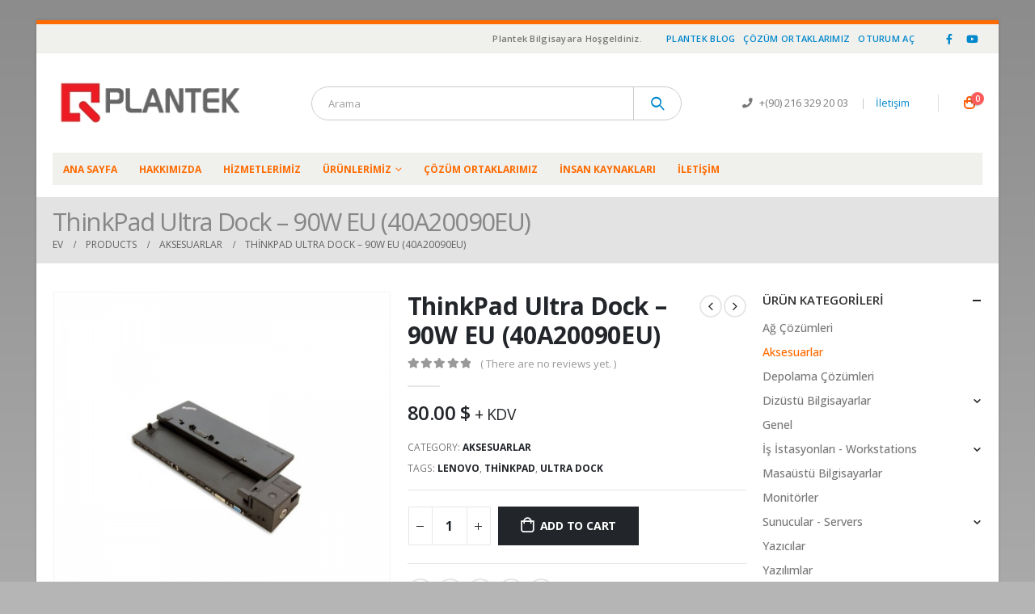

--- FILE ---
content_type: text/html; charset=UTF-8
request_url: https://www.plantek.com.tr/magaza/aksesuarlar/thinkpad-ultra-dock-90w-eu-40a20090eu/
body_size: 18117
content:
<!DOCTYPE html>
<html lang="tr">
<head>
	<meta charset="UTF-8">
	<!--[if IE]><meta http-equiv='X-UA-Compatible' content='IE=edge,chrome=1'><![endif]-->
	<meta name="viewport" content="width=device-width, initial-scale=1, maximum-scale=1">
	<link rel="profile" href="https://gmpg.org/xfn/11" />
	<link rel="pingback" href="https://www.plantek.com.tr/xmlrpc.php" />

		<link rel="shortcut icon" href="//www.plantek.com.tr/wp-content/themes/plantekweb/images/logo/favicon.png" type="image/x-icon" />
		<link rel="apple-touch-icon" href="//www.plantek.com.tr/wp-content/themes/plantekweb/images/logo/apple-touch-icon.png">
		<link rel="apple-touch-icon" sizes="120x120" href="//www.plantek.com.tr/wp-content/themes/plantekweb/images/logo/apple-touch-icon_120x120.png">
		<link rel="apple-touch-icon" sizes="76x76" href="//www.plantek.com.tr/wp-content/themes/plantekweb/images/logo/apple-touch-icon_76x76.png">
		<link rel="apple-touch-icon" sizes="152x152" href="//www.plantek.com.tr/wp-content/themes/plantekweb/images/logo/apple-touch-icon_152x152.png">
	<title>ThinkPad Ultra Dock &#8211; 90W EU (40A20090EU) &#8211; Plantek Bilgisayar ve Elektronik San.Tic.Ltd.Şti</title>
<meta name='robots' content='max-image-preview:large' />
<link rel="alternate" type="application/rss+xml" title="Plantek Bilgisayar ve Elektronik San.Tic.Ltd.Şti &raquo; akışı" href="https://www.plantek.com.tr/feed/" />
<link rel="alternate" type="application/rss+xml" title="Plantek Bilgisayar ve Elektronik San.Tic.Ltd.Şti &raquo; yorum akışı" href="https://www.plantek.com.tr/comments/feed/" />
<link rel="alternate" type="application/rss+xml" title="Plantek Bilgisayar ve Elektronik San.Tic.Ltd.Şti &raquo; ThinkPad Ultra Dock &#8211; 90W EU (40A20090EU) yorum akışı" href="https://www.plantek.com.tr/magaza/aksesuarlar/thinkpad-ultra-dock-90w-eu-40a20090eu/feed/" />
<link rel="alternate" title="oEmbed (JSON)" type="application/json+oembed" href="https://www.plantek.com.tr/wp-json/oembed/1.0/embed?url=https%3A%2F%2Fwww.plantek.com.tr%2Fmagaza%2Faksesuarlar%2Fthinkpad-ultra-dock-90w-eu-40a20090eu%2F" />
<link rel="alternate" title="oEmbed (XML)" type="text/xml+oembed" href="https://www.plantek.com.tr/wp-json/oembed/1.0/embed?url=https%3A%2F%2Fwww.plantek.com.tr%2Fmagaza%2Faksesuarlar%2Fthinkpad-ultra-dock-90w-eu-40a20090eu%2F&#038;format=xml" />
<style id='wp-img-auto-sizes-contain-inline-css'>
img:is([sizes=auto i],[sizes^="auto," i]){contain-intrinsic-size:3000px 1500px}
/*# sourceURL=wp-img-auto-sizes-contain-inline-css */
</style>
<style id='wp-emoji-styles-inline-css'>

	img.wp-smiley, img.emoji {
		display: inline !important;
		border: none !important;
		box-shadow: none !important;
		height: 1em !important;
		width: 1em !important;
		margin: 0 0.07em !important;
		vertical-align: -0.1em !important;
		background: none !important;
		padding: 0 !important;
	}
/*# sourceURL=wp-emoji-styles-inline-css */
</style>
<style id='wp-block-library-inline-css'>
:root{--wp-block-synced-color:#7a00df;--wp-block-synced-color--rgb:122,0,223;--wp-bound-block-color:var(--wp-block-synced-color);--wp-editor-canvas-background:#ddd;--wp-admin-theme-color:#007cba;--wp-admin-theme-color--rgb:0,124,186;--wp-admin-theme-color-darker-10:#006ba1;--wp-admin-theme-color-darker-10--rgb:0,107,160.5;--wp-admin-theme-color-darker-20:#005a87;--wp-admin-theme-color-darker-20--rgb:0,90,135;--wp-admin-border-width-focus:2px}@media (min-resolution:192dpi){:root{--wp-admin-border-width-focus:1.5px}}.wp-element-button{cursor:pointer}:root .has-very-light-gray-background-color{background-color:#eee}:root .has-very-dark-gray-background-color{background-color:#313131}:root .has-very-light-gray-color{color:#eee}:root .has-very-dark-gray-color{color:#313131}:root .has-vivid-green-cyan-to-vivid-cyan-blue-gradient-background{background:linear-gradient(135deg,#00d084,#0693e3)}:root .has-purple-crush-gradient-background{background:linear-gradient(135deg,#34e2e4,#4721fb 50%,#ab1dfe)}:root .has-hazy-dawn-gradient-background{background:linear-gradient(135deg,#faaca8,#dad0ec)}:root .has-subdued-olive-gradient-background{background:linear-gradient(135deg,#fafae1,#67a671)}:root .has-atomic-cream-gradient-background{background:linear-gradient(135deg,#fdd79a,#004a59)}:root .has-nightshade-gradient-background{background:linear-gradient(135deg,#330968,#31cdcf)}:root .has-midnight-gradient-background{background:linear-gradient(135deg,#020381,#2874fc)}:root{--wp--preset--font-size--normal:16px;--wp--preset--font-size--huge:42px}.has-regular-font-size{font-size:1em}.has-larger-font-size{font-size:2.625em}.has-normal-font-size{font-size:var(--wp--preset--font-size--normal)}.has-huge-font-size{font-size:var(--wp--preset--font-size--huge)}.has-text-align-center{text-align:center}.has-text-align-left{text-align:left}.has-text-align-right{text-align:right}.has-fit-text{white-space:nowrap!important}#end-resizable-editor-section{display:none}.aligncenter{clear:both}.items-justified-left{justify-content:flex-start}.items-justified-center{justify-content:center}.items-justified-right{justify-content:flex-end}.items-justified-space-between{justify-content:space-between}.screen-reader-text{border:0;clip-path:inset(50%);height:1px;margin:-1px;overflow:hidden;padding:0;position:absolute;width:1px;word-wrap:normal!important}.screen-reader-text:focus{background-color:#ddd;clip-path:none;color:#444;display:block;font-size:1em;height:auto;left:5px;line-height:normal;padding:15px 23px 14px;text-decoration:none;top:5px;width:auto;z-index:100000}html :where(.has-border-color){border-style:solid}html :where([style*=border-top-color]){border-top-style:solid}html :where([style*=border-right-color]){border-right-style:solid}html :where([style*=border-bottom-color]){border-bottom-style:solid}html :where([style*=border-left-color]){border-left-style:solid}html :where([style*=border-width]){border-style:solid}html :where([style*=border-top-width]){border-top-style:solid}html :where([style*=border-right-width]){border-right-style:solid}html :where([style*=border-bottom-width]){border-bottom-style:solid}html :where([style*=border-left-width]){border-left-style:solid}html :where(img[class*=wp-image-]){height:auto;max-width:100%}:where(figure){margin:0 0 1em}html :where(.is-position-sticky){--wp-admin--admin-bar--position-offset:var(--wp-admin--admin-bar--height,0px)}@media screen and (max-width:600px){html :where(.is-position-sticky){--wp-admin--admin-bar--position-offset:0px}}

/*# sourceURL=wp-block-library-inline-css */
</style><style id='global-styles-inline-css'>
:root{--wp--preset--aspect-ratio--square: 1;--wp--preset--aspect-ratio--4-3: 4/3;--wp--preset--aspect-ratio--3-4: 3/4;--wp--preset--aspect-ratio--3-2: 3/2;--wp--preset--aspect-ratio--2-3: 2/3;--wp--preset--aspect-ratio--16-9: 16/9;--wp--preset--aspect-ratio--9-16: 9/16;--wp--preset--color--black: #000000;--wp--preset--color--cyan-bluish-gray: #abb8c3;--wp--preset--color--white: #ffffff;--wp--preset--color--pale-pink: #f78da7;--wp--preset--color--vivid-red: #cf2e2e;--wp--preset--color--luminous-vivid-orange: #ff6900;--wp--preset--color--luminous-vivid-amber: #fcb900;--wp--preset--color--light-green-cyan: #7bdcb5;--wp--preset--color--vivid-green-cyan: #00d084;--wp--preset--color--pale-cyan-blue: #8ed1fc;--wp--preset--color--vivid-cyan-blue: #0693e3;--wp--preset--color--vivid-purple: #9b51e0;--wp--preset--color--primary: #ff6b00;--wp--preset--color--secondary: #e36159;--wp--preset--color--tertiary: #2baab1;--wp--preset--color--quaternary: #383f48;--wp--preset--color--dark: #2e353e;--wp--preset--color--light: #ffffff;--wp--preset--gradient--vivid-cyan-blue-to-vivid-purple: linear-gradient(135deg,rgb(6,147,227) 0%,rgb(155,81,224) 100%);--wp--preset--gradient--light-green-cyan-to-vivid-green-cyan: linear-gradient(135deg,rgb(122,220,180) 0%,rgb(0,208,130) 100%);--wp--preset--gradient--luminous-vivid-amber-to-luminous-vivid-orange: linear-gradient(135deg,rgb(252,185,0) 0%,rgb(255,105,0) 100%);--wp--preset--gradient--luminous-vivid-orange-to-vivid-red: linear-gradient(135deg,rgb(255,105,0) 0%,rgb(207,46,46) 100%);--wp--preset--gradient--very-light-gray-to-cyan-bluish-gray: linear-gradient(135deg,rgb(238,238,238) 0%,rgb(169,184,195) 100%);--wp--preset--gradient--cool-to-warm-spectrum: linear-gradient(135deg,rgb(74,234,220) 0%,rgb(151,120,209) 20%,rgb(207,42,186) 40%,rgb(238,44,130) 60%,rgb(251,105,98) 80%,rgb(254,248,76) 100%);--wp--preset--gradient--blush-light-purple: linear-gradient(135deg,rgb(255,206,236) 0%,rgb(152,150,240) 100%);--wp--preset--gradient--blush-bordeaux: linear-gradient(135deg,rgb(254,205,165) 0%,rgb(254,45,45) 50%,rgb(107,0,62) 100%);--wp--preset--gradient--luminous-dusk: linear-gradient(135deg,rgb(255,203,112) 0%,rgb(199,81,192) 50%,rgb(65,88,208) 100%);--wp--preset--gradient--pale-ocean: linear-gradient(135deg,rgb(255,245,203) 0%,rgb(182,227,212) 50%,rgb(51,167,181) 100%);--wp--preset--gradient--electric-grass: linear-gradient(135deg,rgb(202,248,128) 0%,rgb(113,206,126) 100%);--wp--preset--gradient--midnight: linear-gradient(135deg,rgb(2,3,129) 0%,rgb(40,116,252) 100%);--wp--preset--font-size--small: 13px;--wp--preset--font-size--medium: 20px;--wp--preset--font-size--large: 36px;--wp--preset--font-size--x-large: 42px;--wp--preset--spacing--20: 0.44rem;--wp--preset--spacing--30: 0.67rem;--wp--preset--spacing--40: 1rem;--wp--preset--spacing--50: 1.5rem;--wp--preset--spacing--60: 2.25rem;--wp--preset--spacing--70: 3.38rem;--wp--preset--spacing--80: 5.06rem;--wp--preset--shadow--natural: 6px 6px 9px rgba(0, 0, 0, 0.2);--wp--preset--shadow--deep: 12px 12px 50px rgba(0, 0, 0, 0.4);--wp--preset--shadow--sharp: 6px 6px 0px rgba(0, 0, 0, 0.2);--wp--preset--shadow--outlined: 6px 6px 0px -3px rgb(255, 255, 255), 6px 6px rgb(0, 0, 0);--wp--preset--shadow--crisp: 6px 6px 0px rgb(0, 0, 0);}:where(.is-layout-flex){gap: 0.5em;}:where(.is-layout-grid){gap: 0.5em;}body .is-layout-flex{display: flex;}.is-layout-flex{flex-wrap: wrap;align-items: center;}.is-layout-flex > :is(*, div){margin: 0;}body .is-layout-grid{display: grid;}.is-layout-grid > :is(*, div){margin: 0;}:where(.wp-block-columns.is-layout-flex){gap: 2em;}:where(.wp-block-columns.is-layout-grid){gap: 2em;}:where(.wp-block-post-template.is-layout-flex){gap: 1.25em;}:where(.wp-block-post-template.is-layout-grid){gap: 1.25em;}.has-black-color{color: var(--wp--preset--color--black) !important;}.has-cyan-bluish-gray-color{color: var(--wp--preset--color--cyan-bluish-gray) !important;}.has-white-color{color: var(--wp--preset--color--white) !important;}.has-pale-pink-color{color: var(--wp--preset--color--pale-pink) !important;}.has-vivid-red-color{color: var(--wp--preset--color--vivid-red) !important;}.has-luminous-vivid-orange-color{color: var(--wp--preset--color--luminous-vivid-orange) !important;}.has-luminous-vivid-amber-color{color: var(--wp--preset--color--luminous-vivid-amber) !important;}.has-light-green-cyan-color{color: var(--wp--preset--color--light-green-cyan) !important;}.has-vivid-green-cyan-color{color: var(--wp--preset--color--vivid-green-cyan) !important;}.has-pale-cyan-blue-color{color: var(--wp--preset--color--pale-cyan-blue) !important;}.has-vivid-cyan-blue-color{color: var(--wp--preset--color--vivid-cyan-blue) !important;}.has-vivid-purple-color{color: var(--wp--preset--color--vivid-purple) !important;}.has-black-background-color{background-color: var(--wp--preset--color--black) !important;}.has-cyan-bluish-gray-background-color{background-color: var(--wp--preset--color--cyan-bluish-gray) !important;}.has-white-background-color{background-color: var(--wp--preset--color--white) !important;}.has-pale-pink-background-color{background-color: var(--wp--preset--color--pale-pink) !important;}.has-vivid-red-background-color{background-color: var(--wp--preset--color--vivid-red) !important;}.has-luminous-vivid-orange-background-color{background-color: var(--wp--preset--color--luminous-vivid-orange) !important;}.has-luminous-vivid-amber-background-color{background-color: var(--wp--preset--color--luminous-vivid-amber) !important;}.has-light-green-cyan-background-color{background-color: var(--wp--preset--color--light-green-cyan) !important;}.has-vivid-green-cyan-background-color{background-color: var(--wp--preset--color--vivid-green-cyan) !important;}.has-pale-cyan-blue-background-color{background-color: var(--wp--preset--color--pale-cyan-blue) !important;}.has-vivid-cyan-blue-background-color{background-color: var(--wp--preset--color--vivid-cyan-blue) !important;}.has-vivid-purple-background-color{background-color: var(--wp--preset--color--vivid-purple) !important;}.has-black-border-color{border-color: var(--wp--preset--color--black) !important;}.has-cyan-bluish-gray-border-color{border-color: var(--wp--preset--color--cyan-bluish-gray) !important;}.has-white-border-color{border-color: var(--wp--preset--color--white) !important;}.has-pale-pink-border-color{border-color: var(--wp--preset--color--pale-pink) !important;}.has-vivid-red-border-color{border-color: var(--wp--preset--color--vivid-red) !important;}.has-luminous-vivid-orange-border-color{border-color: var(--wp--preset--color--luminous-vivid-orange) !important;}.has-luminous-vivid-amber-border-color{border-color: var(--wp--preset--color--luminous-vivid-amber) !important;}.has-light-green-cyan-border-color{border-color: var(--wp--preset--color--light-green-cyan) !important;}.has-vivid-green-cyan-border-color{border-color: var(--wp--preset--color--vivid-green-cyan) !important;}.has-pale-cyan-blue-border-color{border-color: var(--wp--preset--color--pale-cyan-blue) !important;}.has-vivid-cyan-blue-border-color{border-color: var(--wp--preset--color--vivid-cyan-blue) !important;}.has-vivid-purple-border-color{border-color: var(--wp--preset--color--vivid-purple) !important;}.has-vivid-cyan-blue-to-vivid-purple-gradient-background{background: var(--wp--preset--gradient--vivid-cyan-blue-to-vivid-purple) !important;}.has-light-green-cyan-to-vivid-green-cyan-gradient-background{background: var(--wp--preset--gradient--light-green-cyan-to-vivid-green-cyan) !important;}.has-luminous-vivid-amber-to-luminous-vivid-orange-gradient-background{background: var(--wp--preset--gradient--luminous-vivid-amber-to-luminous-vivid-orange) !important;}.has-luminous-vivid-orange-to-vivid-red-gradient-background{background: var(--wp--preset--gradient--luminous-vivid-orange-to-vivid-red) !important;}.has-very-light-gray-to-cyan-bluish-gray-gradient-background{background: var(--wp--preset--gradient--very-light-gray-to-cyan-bluish-gray) !important;}.has-cool-to-warm-spectrum-gradient-background{background: var(--wp--preset--gradient--cool-to-warm-spectrum) !important;}.has-blush-light-purple-gradient-background{background: var(--wp--preset--gradient--blush-light-purple) !important;}.has-blush-bordeaux-gradient-background{background: var(--wp--preset--gradient--blush-bordeaux) !important;}.has-luminous-dusk-gradient-background{background: var(--wp--preset--gradient--luminous-dusk) !important;}.has-pale-ocean-gradient-background{background: var(--wp--preset--gradient--pale-ocean) !important;}.has-electric-grass-gradient-background{background: var(--wp--preset--gradient--electric-grass) !important;}.has-midnight-gradient-background{background: var(--wp--preset--gradient--midnight) !important;}.has-small-font-size{font-size: var(--wp--preset--font-size--small) !important;}.has-medium-font-size{font-size: var(--wp--preset--font-size--medium) !important;}.has-large-font-size{font-size: var(--wp--preset--font-size--large) !important;}.has-x-large-font-size{font-size: var(--wp--preset--font-size--x-large) !important;}
/*# sourceURL=global-styles-inline-css */
</style>

<style id='classic-theme-styles-inline-css'>
/*! This file is auto-generated */
.wp-block-button__link{color:#fff;background-color:#32373c;border-radius:9999px;box-shadow:none;text-decoration:none;padding:calc(.667em + 2px) calc(1.333em + 2px);font-size:1.125em}.wp-block-file__button{background:#32373c;color:#fff;text-decoration:none}
/*# sourceURL=/wp-includes/css/classic-themes.min.css */
</style>
<link rel='stylesheet' id='rs-plugin-settings-css' href='https://www.plantek.com.tr/wp-content/plugins/revslider/public/assets/css/settings.css?ver=5.4.3.1' media='all' />
<style id='rs-plugin-settings-inline-css'>
#rs-demo-id {}
.tparrows:before{color:#ff6b00;text-shadow:0 0 3px #fff;}.revslider-initialised .tp-loader{z-index:18;}
/*# sourceURL=rs-plugin-settings-inline-css */
</style>
<style id='woocommerce-inline-inline-css'>
.woocommerce form .form-row .required { visibility: visible; }
/*# sourceURL=woocommerce-inline-inline-css */
</style>
<link rel='stylesheet' id='bsf-Defaults-css' href='https://www.plantek.com.tr/wp-content/uploads/smile_fonts/Defaults/Defaults.css?ver=3.19.11' media='all' />
<link rel='stylesheet' id='porto-css-vars-css' href='https://www.plantek.com.tr/wp-content/uploads/porto_styles/theme_css_vars.css?ver=6.2.4' media='all' />
<link rel='stylesheet' id='js_composer_front-css' href='https://www.plantek.com.tr/wp-content/plugins/js_composer/assets/css/js_composer.min.css?ver=6.8.0' media='all' />
<link rel='stylesheet' id='bootstrap-css' href='https://www.plantek.com.tr/wp-content/uploads/porto_styles/bootstrap.css?ver=6.2.4' media='all' />
<link rel='stylesheet' id='porto-plugins-css' href='https://www.plantek.com.tr/wp-content/themes/plantekweb/css/plugins.css?ver=6.2.4' media='all' />
<link rel='stylesheet' id='porto-theme-css' href='https://www.plantek.com.tr/wp-content/themes/plantekweb/css/theme.css?ver=6.2.4' media='all' />
<link rel='stylesheet' id='porto-shortcodes-css' href='https://www.plantek.com.tr/wp-content/uploads/porto_styles/shortcodes.css?ver=6.2.4' media='all' />
<link rel='stylesheet' id='porto-theme-shop-css' href='https://www.plantek.com.tr/wp-content/themes/plantekweb/css/theme_shop.css?ver=6.2.4' media='all' />
<link rel='stylesheet' id='porto-dynamic-style-css' href='https://www.plantek.com.tr/wp-content/uploads/porto_styles/dynamic_style.css?ver=6.2.4' media='all' />
<link rel='stylesheet' id='porto-style-css' href='https://www.plantek.com.tr/wp-content/themes/plantekweb/style.css?ver=6.2.4' media='all' />
<style id='porto-style-inline-css'>
#header .logo,.side-header-narrow-bar-logo{max-width:170px}@media (min-width:1190px){#header .logo{max-width:250px}}@media (max-width:991px){#header .logo{max-width:110px}}@media (max-width:767px){#header .logo{max-width:110px}}#header.sticky-header .logo{max-width:100px}#header,.sticky-header .header-main.sticky{border-top:4px solid #0088cc}@media (min-width:992px){}body.single-product .page-top .breadcrumbs-wrap{padding-right:55px}.product-images .img-thumbnail .inner,.product-images .img-thumbnail .inner img{-webkit-transform:none;transform:none}#login-form-popup{position:relative;width:80%;max-width:525px;margin-left:auto;margin-right:auto}#login-form-popup .featured-box{margin-bottom:0;box-shadow:none;border:none;border-radius:0}#login-form-popup .featured-box .box-content{padding:45px 36px 30px;border:none}#login-form-popup .featured-box h2{text-transform:uppercase;font-size:15px;letter-spacing:.05em;font-weight:600;line-height:2}#login-form-popup .porto-social-login-section{margin-top:20px}.porto-social-login-section{background:#f4f4f2;text-align:center;padding:20px 20px 25px}.porto-social-login-section p{text-transform:uppercase;font-size:12px;color:#1d2127;font-weight:600;margin-bottom:8px}#login-form-popup .col2-set{margin-left:-20px;margin-right:-20px}#login-form-popup .col-1,#login-form-popup .col-2{padding-left:20px;padding-right:20px}@media (min-width:992px){#login-form-popup .col-1{border-right:1px solid #f5f6f6}}#login-form-popup .input-text{box-shadow:none;padding-top:10px;padding-bottom:10px;border-color:#ddd;border-radius:2px;line-height:1.5 !important}#login-form-popup .form-row{margin-bottom:20px}#login-form-popup .woocommerce-privacy-policy-text{display:none}#login-form-popup .button{border-radius:2px;padding:18px 24px;text-shadow:none;font-family:Open Sans,sans-serif;font-size:12px;letter-spacing:-0.025em}#login-form-popup label.inline{margin-top:15px;float:right;position:relative;cursor:pointer;line-height:1.5}#login-form-popup label.inline input[type=checkbox]{opacity:0;margin-right:8px;margin-top:0;margin-bottom:0}#login-form-popup label.inline span:before{content:'';position:absolute;border:1px solid #ddd;border-radius:1px;width:16px;height:16px;left:0;top:0;text-align:center;line-height:15px;font-family:'Font Awesome 5 Free';font-weight:900;font-size:9px;color:#aaa}#login-form-popup label.inline input[type=checkbox]:checked + span:before{content:'\f00c'}#login-form-popup .social-button i{font-size:16px;margin-right:8px}#login-form-popup p.status{color:#1d2127}.porto-social-login-section .google-plus{background:#dd4e31}.porto-social-login-section .facebook{background:#3a589d}.porto-social-login-section .twitter{background:#1aa9e1}.featured-box .porto-social-login-section i{color:#fff}.porto-social-login-section .social-button:hover{background:var(--bs-primary)}#login-form-popup{max-width:480px}html.panel-opened body > .mfp-bg{z-index:9042}html.panel-opened body > .mfp-wrap{z-index:9043}
/*# sourceURL=porto-style-inline-css */
</style>
<script src="https://www.plantek.com.tr/wp-includes/js/jquery/jquery.min.js?ver=3.7.1" id="jquery-core-js"></script>
<script src="https://www.plantek.com.tr/wp-includes/js/jquery/jquery-migrate.min.js?ver=3.4.1" id="jquery-migrate-js"></script>
<script src="https://www.plantek.com.tr/wp-content/plugins/revslider/public/assets/js/jquery.themepunch.tools.min.js?ver=5.4.3.1" id="tp-tools-js"></script>
<script src="https://www.plantek.com.tr/wp-content/plugins/revslider/public/assets/js/jquery.themepunch.revolution.min.js?ver=5.4.3.1" id="revmin-js"></script>
<script src="https://www.plantek.com.tr/wp-content/plugins/woocommerce/assets/js/jquery-blockui/jquery.blockUI.min.js?ver=2.7.0-wc.6.6.1" id="jquery-blockui-js"></script>
<script id="wc-add-to-cart-js-extra">
var wc_add_to_cart_params = {"ajax_url":"/wp-admin/admin-ajax.php","wc_ajax_url":"/?wc-ajax=%%endpoint%%","i18n_view_cart":"View cart","cart_url":"https://www.plantek.com.tr","is_cart":"","cart_redirect_after_add":"no"};
//# sourceURL=wc-add-to-cart-js-extra
</script>
<script src="https://www.plantek.com.tr/wp-content/plugins/woocommerce/assets/js/frontend/add-to-cart.min.js?ver=6.6.1" id="wc-add-to-cart-js"></script>
<script src="https://www.plantek.com.tr/wp-content/plugins/js_composer/assets/js/vendors/woocommerce-add-to-cart.js?ver=6.8.0" id="vc_woocommerce-add-to-cart-js-js"></script>
<link rel="https://api.w.org/" href="https://www.plantek.com.tr/wp-json/" /><link rel="alternate" title="JSON" type="application/json" href="https://www.plantek.com.tr/wp-json/wp/v2/product/445" /><link rel="EditURI" type="application/rsd+xml" title="RSD" href="https://www.plantek.com.tr/xmlrpc.php?rsd" />
<meta name="generator" content="WordPress 6.9" />
<meta name="generator" content="WooCommerce 6.6.1" />
<link rel="canonical" href="https://www.plantek.com.tr/magaza/aksesuarlar/thinkpad-ultra-dock-90w-eu-40a20090eu/" />
<link rel='shortlink' href='https://www.plantek.com.tr/?p=445' />
		<script type="text/javascript">
		WebFontConfig = {
			google: { families: [ 'Open+Sans:200,300,400,500,600,700,800','Shadows+Into+Light:400,700','Playfair+Display:400,700' ] }
		};
		(function(d) {
			var wf = d.createElement('script'), s = d.scripts[0];
			wf.src = 'https://www.plantek.com.tr/wp-content/themes/plantekweb/js/libs/webfont.js';
			wf.async = true;
			s.parentNode.insertBefore(wf, s);
		})(document);</script>
			<noscript><style>.woocommerce-product-gallery{ opacity: 1 !important; }</style></noscript>
	<meta name="generator" content="Powered by WPBakery Page Builder - drag and drop page builder for WordPress."/>
<meta name="generator" content="Powered by Slider Revolution 5.4.3.1 - responsive, Mobile-Friendly Slider Plugin for WordPress with comfortable drag and drop interface." />
<script type="text/javascript">function setREVStartSize(e){
				try{ var i=jQuery(window).width(),t=9999,r=0,n=0,l=0,f=0,s=0,h=0;					
					if(e.responsiveLevels&&(jQuery.each(e.responsiveLevels,function(e,f){f>i&&(t=r=f,l=e),i>f&&f>r&&(r=f,n=e)}),t>r&&(l=n)),f=e.gridheight[l]||e.gridheight[0]||e.gridheight,s=e.gridwidth[l]||e.gridwidth[0]||e.gridwidth,h=i/s,h=h>1?1:h,f=Math.round(h*f),"fullscreen"==e.sliderLayout){var u=(e.c.width(),jQuery(window).height());if(void 0!=e.fullScreenOffsetContainer){var c=e.fullScreenOffsetContainer.split(",");if (c) jQuery.each(c,function(e,i){u=jQuery(i).length>0?u-jQuery(i).outerHeight(!0):u}),e.fullScreenOffset.split("%").length>1&&void 0!=e.fullScreenOffset&&e.fullScreenOffset.length>0?u-=jQuery(window).height()*parseInt(e.fullScreenOffset,0)/100:void 0!=e.fullScreenOffset&&e.fullScreenOffset.length>0&&(u-=parseInt(e.fullScreenOffset,0))}f=u}else void 0!=e.minHeight&&f<e.minHeight&&(f=e.minHeight);e.c.closest(".rev_slider_wrapper").css({height:f})					
				}catch(d){console.log("Failure at Presize of Slider:"+d)}
			};</script>
<noscript><style> .wpb_animate_when_almost_visible { opacity: 1; }</style></noscript></head>
<body data-rsssl=1 class="wp-singular product-template-default single single-product postid-445 wp-embed-responsive wp-theme-plantekweb theme-plantekweb woocommerce woocommerce-page woocommerce-no-js login-popup boxed blog-1 wpb-js-composer js-comp-ver-6.8.0 vc_responsive">

	<div class="page-wrapper"><!-- page wrapper -->

		
								<!-- header wrapper -->
			<div class="header-wrapper">
								<header id="header" class="header-separate header-1 sticky-menu-header">
		<div class="header-top">
		<div class="container">
			<div class="header-left">
							</div>
			<div class="header-right">
				<span class="welcome-msg">Plantek Bilgisayara Hoşgeldiniz.</span><span class="gap">|</span><ul id="menu-ustmenu" class="top-links mega-menu show-arrow"><li id="nav-menu-item-59" class="menu-item menu-item-type-post_type menu-item-object-page narrow"><a href="https://www.plantek.com.tr/plantek-blog/">Plantek Blog</a></li>
<li id="nav-menu-item-33" class="menu-item menu-item-type-post_type menu-item-object-page narrow"><a href="https://www.plantek.com.tr/cozum-ortaklarimiz/">Çözüm Ortaklarımız</a></li>
<li class="menu-item"><a class="porto-link-login" href="https://www.plantek.com.tr">Oturum aç</a></li></ul><span class="gap">|</span><div class="share-links">		<a target="_blank"  rel="noopener noreferrer" class="share-facebook" href="#" title="Facebook"></a>
				<a target="_blank"  rel="noopener noreferrer" class="share-youtube" href="#" title="Youtube"></a>
		</div>			</div>
		</div>
	</div>
	
	<div class="header-main">
		<div class="container header-row">
			<div class="header-left">
				<a class="mobile-toggle" href="#"><i class="fas fa-bars"></i></a>
						<div class="logo">
		<a href="https://www.plantek.com.tr/" title="Plantek Bilgisayar ve Elektronik San.Tic.Ltd.Şti - "  rel="home">
		<img class="img-responsive standard-logo retina-logo" src="//www.plantek.com.tr/wp-content/uploads/2015/11/plantek-logo.png" alt="Plantek Bilgisayar ve Elektronik San.Tic.Ltd.Şti" />	</a>
			</div>
					</div>
			<div class="header-center">
				<div class="searchform-popup"><a class="search-toggle"><i class="fas fa-search"></i><span class="search-text">Arama</span></a>	<form action="https://www.plantek.com.tr/" method="get"
		class="searchform">
		<div class="searchform-fields">
			<span class="text"><input name="s" type="text" value="" placeholder="Arama" autocomplete="off" /></span>
						<span class="button-wrap">
							<button class="btn btn-special" title="Arama" type="submit"><i class="fas fa-search"></i></button>
						</span>
		</div>
				<div class="live-search-list"></div>
			</form>
	</div>			</div>
			<div class="header-right">
				<div class="header-minicart">
					<div class="header-contact"><i class='fa fa-phone'></i> +(90) 216  329 20 03 <span class='gap'>|</span><a href='#'>İletişim</a></div>		<div id="mini-cart" class="mini-cart simple">
			<div class="cart-head">
			<span class="cart-icon"><i class="minicart-icon minicart-icon-default"></i><span class="cart-items">0</span></span><span class="cart-items-text">0 madde</span>			</div>
			<div class="cart-popup widget_shopping_cart">
				<div class="widget_shopping_cart_content">
									<div class="cart-loading"></div>
								</div>
			</div>
				</div>
						</div>

				
			</div>
		</div>
		
<div id="nav-panel">
	<div class="container">
		<div class="mobile-nav-wrap">
		<div class="menu-wrap"><ul id="menu-anamenu" class="mobile-menu accordion-menu"><li id="accordion-menu-item-28" class="menu-item menu-item-type-post_type menu-item-object-page menu-item-home"><a href="https://www.plantek.com.tr/">Ana Sayfa</a></li>
<li id="accordion-menu-item-27" class="menu-item menu-item-type-post_type menu-item-object-page"><a href="https://www.plantek.com.tr/hakkimizda/">Hakkımızda</a></li>
<li id="accordion-menu-item-26" class="menu-item menu-item-type-post_type menu-item-object-page"><a href="https://www.plantek.com.tr/hizmetlerimiz/">Hizmetlerimiz</a></li>
<li id="accordion-menu-item-163" class="menu-item menu-item-type-custom menu-item-object-custom menu-item-has-children has-sub"><a href="#">Ürünlerimiz</a>
<span class="arrow"></span><ul class="sub-menu">
	<li id="accordion-menu-item-45" class="menu-item menu-item-type-taxonomy menu-item-object-product_cat"><a href="https://www.plantek.com.tr/urun-kategori/dizustu-bilgisayarlar/">Dizüstü Bilgisayarlar</a></li>
	<li id="accordion-menu-item-47" class="menu-item menu-item-type-taxonomy menu-item-object-product_cat"><a href="https://www.plantek.com.tr/urun-kategori/masaustu-bilgisayarlar/">Masaüstü Bilgisayarlar</a></li>
	<li id="accordion-menu-item-46" class="menu-item menu-item-type-taxonomy menu-item-object-product_cat"><a href="https://www.plantek.com.tr/urun-kategori/is-istasyonlari-workstations/">İş İstasyonları &#8211; Workstations</a></li>
	<li id="accordion-menu-item-49" class="menu-item menu-item-type-taxonomy menu-item-object-product_cat menu-item-has-children has-sub"><a href="https://www.plantek.com.tr/urun-kategori/sunucular-servers/">Sunucular &#8211; Servers</a>
	<span class="arrow"></span><ul class="sub-menu">
		<li id="accordion-menu-item-51" class="menu-item menu-item-type-taxonomy menu-item-object-product_cat"><a href="https://www.plantek.com.tr/urun-kategori/sunucular-servers/rack-sunucular/">Rack Sunucular</a></li>
		<li id="accordion-menu-item-52" class="menu-item menu-item-type-taxonomy menu-item-object-product_cat"><a href="https://www.plantek.com.tr/urun-kategori/sunucular-servers/tower-sunucular/">Tower Sunucular</a></li>
		<li id="accordion-menu-item-50" class="menu-item menu-item-type-taxonomy menu-item-object-product_cat"><a href="https://www.plantek.com.tr/urun-kategori/sunucular-servers/blade-sunucular/">Blade Sunucular</a></li>
	</ul>
</li>
	<li id="accordion-menu-item-44" class="menu-item menu-item-type-taxonomy menu-item-object-product_cat"><a href="https://www.plantek.com.tr/urun-kategori/depolama-cozumleri/">Depolama Çözümleri</a></li>
	<li id="accordion-menu-item-42" class="menu-item menu-item-type-taxonomy menu-item-object-product_cat"><a href="https://www.plantek.com.tr/urun-kategori/ag-cozumleri/">Ağ Çözümleri</a></li>
	<li id="accordion-menu-item-48" class="menu-item menu-item-type-taxonomy menu-item-object-product_cat"><a href="https://www.plantek.com.tr/urun-kategori/monitorler/">Monitörler</a></li>
	<li id="accordion-menu-item-54" class="menu-item menu-item-type-taxonomy menu-item-object-product_cat"><a href="https://www.plantek.com.tr/urun-kategori/yazicilar/">Yazıcılar</a></li>
	<li id="accordion-menu-item-43" class="menu-item menu-item-type-taxonomy menu-item-object-product_cat current-product-ancestor current-menu-parent current-product-parent active"><a href="https://www.plantek.com.tr/urun-kategori/aksesuarlar/">Aksesuarlar</a></li>
</ul>
</li>
<li id="accordion-menu-item-23" class="menu-item menu-item-type-post_type menu-item-object-page current-product-parent"><a href="https://www.plantek.com.tr/cozum-ortaklarimiz/">Çözüm Ortaklarımız</a></li>
<li id="accordion-menu-item-24" class="menu-item menu-item-type-post_type menu-item-object-page"><a href="https://www.plantek.com.tr/insan-kaynaklari/">İnsan Kaynakları</a></li>
<li id="accordion-menu-item-21" class="menu-item menu-item-type-post_type menu-item-object-page"><a target="_blank" href="https://www.plantek.com.tr/iletisim/">İletişim</a></li>
</ul></div><div class="menu-wrap"><ul id="menu-ustmenu-1" class="mobile-menu accordion-menu show-arrow"><li id="accordion-menu-item-59" class="menu-item menu-item-type-post_type menu-item-object-page"><a href="https://www.plantek.com.tr/plantek-blog/">Plantek Blog</a></li>
<li id="accordion-menu-item-33" class="menu-item menu-item-type-post_type menu-item-object-page"><a href="https://www.plantek.com.tr/cozum-ortaklarimiz/">Çözüm Ortaklarımız</a></li>
<li class="menu-item"><a class="porto-link-login" href="https://www.plantek.com.tr">Oturum aç</a></li></ul></div>		</div>
	</div>
</div>
	</div>

			<div class="main-menu-wrap menu-flat">
			<div id="main-menu" class="container ">
								<div class="menu-center">
					<ul id="menu-anamenu-1" class="main-menu mega-menu menu-flat show-arrow"><li id="nav-menu-item-28" class="menu-item menu-item-type-post_type menu-item-object-page menu-item-home narrow"><a href="https://www.plantek.com.tr/">Ana Sayfa</a></li>
<li id="nav-menu-item-27" class="menu-item menu-item-type-post_type menu-item-object-page narrow"><a href="https://www.plantek.com.tr/hakkimizda/">Hakkımızda</a></li>
<li id="nav-menu-item-26" class="menu-item menu-item-type-post_type menu-item-object-page narrow"><a href="https://www.plantek.com.tr/hizmetlerimiz/">Hizmetlerimiz</a></li>
<li id="nav-menu-item-163" class="menu-item menu-item-type-custom menu-item-object-custom menu-item-has-children has-sub narrow"><a href="#">Ürünlerimiz</a>
<div class="popup"><div class="inner" style=""><ul class="sub-menu">
	<li id="nav-menu-item-45" class="menu-item menu-item-type-taxonomy menu-item-object-product_cat" data-cols="1"><a href="https://www.plantek.com.tr/urun-kategori/dizustu-bilgisayarlar/">Dizüstü Bilgisayarlar</a></li>
	<li id="nav-menu-item-47" class="menu-item menu-item-type-taxonomy menu-item-object-product_cat" data-cols="1"><a href="https://www.plantek.com.tr/urun-kategori/masaustu-bilgisayarlar/">Masaüstü Bilgisayarlar</a></li>
	<li id="nav-menu-item-46" class="menu-item menu-item-type-taxonomy menu-item-object-product_cat" data-cols="1"><a href="https://www.plantek.com.tr/urun-kategori/is-istasyonlari-workstations/">İş İstasyonları &#8211; Workstations</a></li>
	<li id="nav-menu-item-49" class="menu-item menu-item-type-taxonomy menu-item-object-product_cat menu-item-has-children sub" data-cols="1"><a href="https://www.plantek.com.tr/urun-kategori/sunucular-servers/">Sunucular &#8211; Servers</a>
	<ul class="sub-menu">
		<li id="nav-menu-item-51" class="menu-item menu-item-type-taxonomy menu-item-object-product_cat"><a href="https://www.plantek.com.tr/urun-kategori/sunucular-servers/rack-sunucular/">Rack Sunucular</a></li>
		<li id="nav-menu-item-52" class="menu-item menu-item-type-taxonomy menu-item-object-product_cat"><a href="https://www.plantek.com.tr/urun-kategori/sunucular-servers/tower-sunucular/">Tower Sunucular</a></li>
		<li id="nav-menu-item-50" class="menu-item menu-item-type-taxonomy menu-item-object-product_cat"><a href="https://www.plantek.com.tr/urun-kategori/sunucular-servers/blade-sunucular/">Blade Sunucular</a></li>
	</ul>
</li>
	<li id="nav-menu-item-44" class="menu-item menu-item-type-taxonomy menu-item-object-product_cat" data-cols="1"><a href="https://www.plantek.com.tr/urun-kategori/depolama-cozumleri/">Depolama Çözümleri</a></li>
	<li id="nav-menu-item-42" class="menu-item menu-item-type-taxonomy menu-item-object-product_cat" data-cols="1"><a href="https://www.plantek.com.tr/urun-kategori/ag-cozumleri/">Ağ Çözümleri</a></li>
	<li id="nav-menu-item-48" class="menu-item menu-item-type-taxonomy menu-item-object-product_cat" data-cols="1"><a href="https://www.plantek.com.tr/urun-kategori/monitorler/">Monitörler</a></li>
	<li id="nav-menu-item-54" class="menu-item menu-item-type-taxonomy menu-item-object-product_cat" data-cols="1"><a href="https://www.plantek.com.tr/urun-kategori/yazicilar/">Yazıcılar</a></li>
	<li id="nav-menu-item-43" class="menu-item menu-item-type-taxonomy menu-item-object-product_cat current-product-ancestor current-menu-parent current-product-parent active" data-cols="1"><a href="https://www.plantek.com.tr/urun-kategori/aksesuarlar/">Aksesuarlar</a></li>
</ul></div></div>
</li>
<li id="nav-menu-item-23" class="menu-item menu-item-type-post_type menu-item-object-page current-product-parent narrow"><a href="https://www.plantek.com.tr/cozum-ortaklarimiz/">Çözüm Ortaklarımız</a></li>
<li id="nav-menu-item-24" class="menu-item menu-item-type-post_type menu-item-object-page narrow"><a href="https://www.plantek.com.tr/insan-kaynaklari/">İnsan Kaynakları</a></li>
<li id="nav-menu-item-21" class="menu-item menu-item-type-post_type menu-item-object-page narrow"><a target="_blank" href="https://www.plantek.com.tr/iletisim/">İletişim</a></li>
</ul>				</div>
							</div>
		</div>
	</header>

							</div>
			<!-- end header wrapper -->
		
		
				<section class="page-top page-header-2">
		<div class="container">
	<div class="row">
		<div class="col-lg-12">
			<div class="">
				<h1 class="page-title">ThinkPad Ultra Dock &#8211; 90W EU (40A20090EU)</h1>
							</div>
							<div class="breadcrumbs-wrap">
					<ul class="breadcrumb" itemscope itemtype="https://schema.org/BreadcrumbList"><li itemprop="itemListElement" itemscope itemtype="https://schema.org/ListItem"><a itemprop="item" href="https://www.plantek.com.tr"><span itemprop="name">Ev</span></a><meta itemprop="position" content="1" /><i class="delimiter"></i></li><li itemprop="itemListElement" itemscope itemtype="https://schema.org/ListItem"><a itemprop="item" href="https://www.plantek.com.tr/shop/"><span itemprop="name">Products</span></a><meta itemprop="position" content="2" /><i class="delimiter"></i></li><li itemprop="itemListElement" itemscope itemtype="https://schema.org/ListItem"><a itemprop="item" href="https://www.plantek.com.tr/urun-kategori/aksesuarlar/"><span itemprop="name">Aksesuarlar</span></a><meta itemprop="position" content="3" /><i class="delimiter"></i></li><li>ThinkPad Ultra Dock &#8211; 90W EU (40A20090EU)</li></ul>				</div>
								</div>
	</div>
</div>
	</section>
	
		<div id="main" class="column2 column2-right-sidebar boxed"><!-- main -->

			<div class="container">
			<div class="row main-content-wrap">

			<!-- main content -->
			<div class="main-content col-lg-9">

			
	<div id="primary" class="content-area"><main id="content" class="site-main">

					
			<div class="woocommerce-notices-wrapper"></div>
<div id="product-445" class="product type-product post-445 status-publish first instock product_cat-aksesuarlar product_tag-lenovo product_tag-thinkpad product_tag-ultra-dock has-post-thumbnail taxable shipping-taxable purchasable product-type-simple product-layout-default">

	<div class="product-summary-wrap">
					<div class="row">
				<div class="summary-before col-md-6">
							<div class="labels"></div><div class="product-images images">
	<div class="product-image-slider owl-carousel show-nav-hover has-ccols ccols-1"><div class="img-thumbnail"><div class="inner"><img width="510" height="510" src="https://www.plantek.com.tr/wp-content/uploads/2017/10/ultra_dock1.png" class="woocommerce-main-image img-responsive" alt="" href="https://www.plantek.com.tr/wp-content/uploads/2017/10/ultra_dock1.png" title="ultra_dock1" decoding="async" fetchpriority="high" srcset="https://www.plantek.com.tr/wp-content/uploads/2017/10/ultra_dock1-480x480.png 480w, https://www.plantek.com.tr/wp-content/uploads/2017/10/ultra_dock1-367x367.png 367w" sizes="(max-width: 510px) 100vw, 510px" /></div></div></div><span class="zoom" data-index="0"><i class="porto-icon-plus"></i></span></div>

<div class="product-thumbnails thumbnails">
	<div class="product-thumbs-slider owl-carousel has-ccols ccols-4"><div class="img-thumbnail"><img class="woocommerce-main-thumb img-responsive" alt="ultra_dock1" src="https://www.plantek.com.tr/wp-content/uploads/2017/10/ultra_dock1-150x150.png" /></div></div></div>
						</div>

			<div class="summary entry-summary col-md-6">
							<h2 class="product_title entry-title show-product-nav">
		ThinkPad Ultra Dock &#8211; 90W EU (40A20090EU)	</h2>
<div class="product-nav">		<div class="product-prev">
			<a href="https://www.plantek.com.tr/magaza/aksesuarlar/thinkpad-pro-dock-90w-eu-40a10090eu/">
				<span class="product-link"></span>
				<span class="product-popup">
					<span class="featured-box">
						<span class="box-content">
							<span class="product-image">
								<span class="inner">
									<img width="150" height="150" src="https://www.plantek.com.tr/wp-content/uploads/2017/10/pro_dock1-150x150.png" class="attachment-shop_thumbnail size-shop_thumbnail wp-post-image" alt="" decoding="async" />								</span>
							</span>
							<span class="product-details">
								<span class="product-title">ThinkPad Pro Dock 90W EU (40A10090EU)</span>
							</span>
						</span>
					</span>
				</span>
			</a>
		</div>
				<div class="product-next">
			<a href="https://www.plantek.com.tr/magaza/aksesuarlar/thinkpad-usb-3-0-pro-dock-eu-40a70045eu/">
				<span class="product-link"></span>
				<span class="product-popup">
					<span class="featured-box">
						<span class="box-content">
							<span class="product-image">
								<span class="inner">
									<img width="150" height="150" src="https://www.plantek.com.tr/wp-content/uploads/2017/10/usb-30-pro-dock1-150x150.png" class="attachment-shop_thumbnail size-shop_thumbnail wp-post-image" alt="" decoding="async" />								</span>
							</span>
							<span class="product-details">
								<span class="product-title">ThinkPad USB 3.0 Pro Dock-EU (40A70045EU)</span>
							</span>
						</span>
					</span>
				</span>
			</a>
		</div>
		</div>
<div class="woocommerce-product-rating">
	<div class="star-rating" title="0">
		<span style="width:0%">
						<strong class="rating">0</strong> out of 5		</span>
	</div>
								<div class="review-link noreview">
				<a href="#review_form" class="woocommerce-write-review-link" rel="nofollow">( There are no reviews yet. )</a>
			</div>
					</div>
<p class="price"><span class="woocommerce-Price-amount amount"><bdi>80.00&nbsp;<span class="woocommerce-Price-currencySymbol">&#36;</span></bdi></span> <small class="woocommerce-price-suffix">+ KDV</small></p>
<div class="product_meta">

	
	
	<span class="posted_in">Category: <a href="https://www.plantek.com.tr/urun-kategori/aksesuarlar/" rel="tag">Aksesuarlar</a></span>
	<span class="tagged_as">Tags: <a href="https://www.plantek.com.tr/urun-etiketi/lenovo/" rel="tag">lenovo</a>, <a href="https://www.plantek.com.tr/urun-etiketi/thinkpad/" rel="tag">thinkpad</a>, <a href="https://www.plantek.com.tr/urun-etiketi/ultra-dock/" rel="tag">ultra dock</a></span>
	
</div>

	
	<form class="cart" action="https://www.plantek.com.tr/magaza/aksesuarlar/thinkpad-ultra-dock-90w-eu-40a20090eu/" method="post" enctype='multipart/form-data'>
		
			<div class="quantity">
				<input
			type="number"
			id="quantity_6967094f5d8f3"
			class="input-text qty text"
			step="1"
			min="1"
			max=""
			name="quantity"
			value="1"
			title="Qty"
			size="4"
			placeholder=""			inputmode="numeric" />
			</div>
	
		<button type="submit" name="add-to-cart" value="445" class="single_add_to_cart_button button alt">Add to cart</button>

		<a href="https://www.plantek.com.tr" tabindex="1" class="wc-action-btn view-cart-btn button wc-forward">View cart</a>	</form>

	

<div class="product-share"><div class="share-links"><a href="https://www.facebook.com/sharer.php?u=https://www.plantek.com.tr/magaza/aksesuarlar/thinkpad-ultra-dock-90w-eu-40a20090eu/" target="_blank"  rel="noopener noreferrer nofollow" data-bs-tooltip data-bs-placement='bottom' title="Facebook" class="share-facebook">Facebook</a>
		<a href="https://twitter.com/intent/tweet?text=ThinkPad+Ultra+Dock+%26%238211%3B+90W+EU+%2840A20090EU%29&amp;url=https://www.plantek.com.tr/magaza/aksesuarlar/thinkpad-ultra-dock-90w-eu-40a20090eu/" target="_blank"  rel="noopener noreferrer nofollow" data-bs-tooltip data-bs-placement='bottom' title="Twitter" class="share-twitter">Twitter</a>
		<a href="https://www.linkedin.com/shareArticle?mini=true&amp;url=https://www.plantek.com.tr/magaza/aksesuarlar/thinkpad-ultra-dock-90w-eu-40a20090eu/&amp;title=ThinkPad+Ultra+Dock+%26%238211%3B+90W+EU+%2840A20090EU%29" target="_blank"  rel="noopener noreferrer nofollow" data-bs-tooltip data-bs-placement='bottom' title="LinkedIn" class="share-linkedin">LinkedIn</a>
		<a href="https://plus.google.com/share?url=https://www.plantek.com.tr/magaza/aksesuarlar/thinkpad-ultra-dock-90w-eu-40a20090eu/" target="_blank"  rel="noopener noreferrer nofollow" data-bs-tooltip data-bs-placement='bottom' title="Google +" class="share-googleplus">Google +</a>
		<a href="/cdn-cgi/l/email-protection#[base64]" target="_blank" rel="noopener noreferrer nofollow" data-bs-tooltip data-bs-placement='bottom' title="E-posta" class="share-email">E-posta</a>
	</div></div>						</div>

					</div><!-- .summary -->
		</div>

	
	<div class="woocommerce-tabs woocommerce-tabs-4ch2ie4q resp-htabs" id="product-tab">
			<ul class="resp-tabs-list" role="tablist">
							<li class="description_tab" id="tab-title-description" role="tab" aria-controls="tab-description">
					Description				</li>
								<li class="reviews_tab" id="tab-title-reviews" role="tab" aria-controls="tab-reviews">
					Reviews (0)				</li>
				
		</ul>
		<div class="resp-tabs-container">
			
				<div class="tab-content" id="tab-description">
					
	<h2>Description</h2>

<h2>Uyumlu Modeller:</h2>
<h2>ThinkPad</h2>
<div>
<div class="systemtype">
<h3>L Series</h3>
<div class="row">
<div class="col-md-2">L440</div>
<div class="col-md-2">L450</div>
<div class="col-md-2">L460</div>
<div class="col-md-2">L470</div>
<div class="col-md-2">L540</div>
<div class="col-md-2">L560</div>
</div>
<div class="row">
<div class="col-md-2">L570</div>
</div>
</div>
<div class="systemtype">
<h3>P Series</h3>
<div class="row">
<div class="col-md-2">P50s</div>
<div class="col-md-2">P51s</div>
</div>
</div>
<div class="systemtype">
<h3>T Series</h3>
<div class="row">
<div class="col-md-2">T440</div>
<div class="col-md-2">T440p</div>
<div class="col-md-2">T440s</div>
<div class="col-md-2">T450</div>
<div class="col-md-2">T450s</div>
<div class="col-md-2">T460</div>
</div>
<div class="row">
<div class="col-md-2">T460p</div>
<div class="col-md-2">T460s</div>
<div class="col-md-2">T470</div>
<div class="col-md-2">T470p</div>
<div class="col-md-2">T470s</div>
<div class="col-md-2">T540p</div>
</div>
<div class="row">
<div class="col-md-2">T550</div>
<div class="col-md-2">T560</div>
<div class="col-md-2">T570</div>
</div>
</div>
<div class="systemtype">
<h3>W Series</h3>
<div class="row">
<div class="col-md-2">W550s</div>
</div>
</div>
<div class="systemtype">
<h3>X Series</h3>
<div class="row">
<div class="col-md-2">X240</div>
<div class="col-md-2">X250</div>
<div class="col-md-2">X260</div>
<div class="col-md-2">X270</div>
</div>
</div>
</div>
				</div>

			
				<div class="tab-content" id="tab-reviews">
					<div id="reviews" class="woocommerce-Reviews">
	<div id="comments">
		<h2 class="woocommerce-Reviews-title">
		Reviews		</h2>

		
			<p class="woocommerce-noreviews">There are no reviews yet.</p>

			</div>

	<hr class="tall">

	
		<div id="review_form_wrapper">
			<div id="review_form">
					<div id="respond" class="comment-respond">
		<h3 id="reply-title" class="comment-reply-title">Be the first to review &ldquo;ThinkPad Ultra Dock &#8211; 90W EU (40A20090EU)&rdquo; <small><a rel="nofollow" id="cancel-comment-reply-link" href="/magaza/aksesuarlar/thinkpad-ultra-dock-90w-eu-40a20090eu/#respond" style="display:none;">Yanıtı iptal et</a></small></h3><p class="must-log-in">You must be <a href="https://www.plantek.com.tr">logged in</a> to post a review.</p>	</div><!-- #respond -->
				</div>
		</div>
	
	<div class="clear"></div>
</div>
				</div>

					</div>

		
		<script data-cfasync="false" src="/cdn-cgi/scripts/5c5dd728/cloudflare-static/email-decode.min.js"></script><script>
			jQuery(document).ready(function($) {
				var $tabs = $('.woocommerce-tabs-4ch2ie4q');

				function init_tabs($tabs) {
					$tabs.easyResponsiveTabs({
						type: 'default', //Types: default, vertical, accordion
						width: 'auto', //auto or any width like 600px
						fit: true,   // 100% fit in a container
						activate: function(event) { // Callback function if tab is switched
						}
					});
				}
				if (!$.fn.easyResponsiveTabs) {
					var js_src = "https://www.plantek.com.tr/wp-content/themes/plantekweb/js/libs/easy-responsive-tabs.min.js";
					if (!$('script[src="' + js_src + '"]').length) {
						var js = document.createElement('script');
						$(js).appendTo('body').on('load', function() {
							init_tabs($tabs);
						}).attr('src', js_src);
					}
				} else {
					init_tabs($tabs);
				}

				var $review_content = $tabs.find('#tab-reviews'),
					$review_title1 = $tabs.find('h2[aria-controls=tab_item-1]'),
					$review_title2 = $tabs.find('li[aria-controls=tab_item-1]');

				function goReviewTab(target) {
					var recalc_pos = false;
					if ($review_content.length && $review_content.css('display') == 'none') {
						recalc_pos = true;
						if ($review_title1.length && $review_title1.css('display') != 'none')
							$review_title1.click();
						else if ($review_title2.length && $review_title2.closest('ul').css('display') != 'none')
							$review_title2.click();
					}

					var delay = recalc_pos ? 400 : 0;
					setTimeout(function() {
						$('html, body').stop().animate({
							scrollTop: target.offset().top - theme.StickyHeader.sticky_height - theme.adminBarHeight() - 14
						}, 600, 'easeOutQuad');
					}, delay);
				}

				function goAccordionTab(target) {
					setTimeout(function() {
						var label = target.attr('aria-controls');
						var $tab_content = $tabs.find('.resp-tab-content[aria-labelledby="' + label + '"]');
						if ($tab_content.length && $tab_content.css('display') != 'none') {
							var offset = target.offset().top - theme.StickyHeader.sticky_height - theme.adminBarHeight() - 14;
							if (offset < $(window).scrollTop())
							$('html, body').stop().animate({
								scrollTop: offset
							}, 600, 'easeOutQuad');
						}
					}, 500);
				}

								// go to reviews, write a review
				$('.woocommerce-review-link, .woocommerce-write-review-link').on('click', function(e) {
					var target = $(this.hash);
					if (target.length) {
						e.preventDefault();

						goReviewTab(target);

						return false;
					}
				});
				// Open review form if accessed via anchor
				if ( window.location.hash == '#review_form' || window.location.hash == '#reviews' || window.location.hash.indexOf('#comment-') != -1 ) {
					var target = $(window.location.hash);
					if (target.length) {
						goReviewTab(target);
					}
				}
				
				$tabs.find('h2.resp-accordion').on('click', function(e) {
					goAccordionTab($(this));
				});
			});
		</script>
			</div>

	

</div><!-- #product-445 -->



		
	</main></div>
	

</div><!-- end main content -->

<div class="sidebar-overlay"></div>	<div class="col-lg-3 sidebar porto-woo-product-sidebar right-sidebar mobile-sidebar"><!-- main sidebar -->
							<div class="sidebar-toggle"><i class="fa"></i></div>
				<div class="sidebar-content">
						<aside id="woocommerce_product_categories-4" class="widget woocommerce widget_product_categories"><h3 class="widget-title">Ürün Kategorileri</h3><ul class="product-categories"><li class="cat-item cat-item-14"><a href="https://www.plantek.com.tr/urun-kategori/ag-cozumleri/">Ağ Çözümleri</a></li>
<li class="cat-item cat-item-15 current-cat"><a href="https://www.plantek.com.tr/urun-kategori/aksesuarlar/">Aksesuarlar</a></li>
<li class="cat-item cat-item-13"><a href="https://www.plantek.com.tr/urun-kategori/depolama-cozumleri/">Depolama Çözümleri</a></li>
<li class="cat-item cat-item-8 cat-parent"><a href="https://www.plantek.com.tr/urun-kategori/dizustu-bilgisayarlar/">Dizüstü Bilgisayarlar</a><ul class='children'>
<li class="cat-item cat-item-46"><a href="https://www.plantek.com.tr/urun-kategori/dizustu-bilgisayarlar/notebooklar/">Notebooklar</a></li>
<li class="cat-item cat-item-47"><a href="https://www.plantek.com.tr/urun-kategori/dizustu-bilgisayarlar/ultrabooklar-dizustu-bilgisayarlar/">Ultrabooklar</a></li>
</ul>
</li>
<li class="cat-item cat-item-120"><a href="https://www.plantek.com.tr/urun-kategori/genel/">Genel</a></li>
<li class="cat-item cat-item-11 cat-parent"><a href="https://www.plantek.com.tr/urun-kategori/is-istasyonlari-workstations/">İş İstasyonları - Workstations</a><ul class='children'>
<li class="cat-item cat-item-50"><a href="https://www.plantek.com.tr/urun-kategori/is-istasyonlari-workstations/is-istasyonlari/">İş İstasyonları</a></li>
<li class="cat-item cat-item-23"><a href="https://www.plantek.com.tr/urun-kategori/is-istasyonlari-workstations/mobil-is-istasyonlari/">Mobil İş İstasyonları</a></li>
</ul>
</li>
<li class="cat-item cat-item-10"><a href="https://www.plantek.com.tr/urun-kategori/masaustu-bilgisayarlar/">Masaüstü Bilgisayarlar</a></li>
<li class="cat-item cat-item-17"><a href="https://www.plantek.com.tr/urun-kategori/monitorler/">Monitörler</a></li>
<li class="cat-item cat-item-12 cat-parent"><a href="https://www.plantek.com.tr/urun-kategori/sunucular-servers/">Sunucular - Servers</a><ul class='children'>
<li class="cat-item cat-item-20"><a href="https://www.plantek.com.tr/urun-kategori/sunucular-servers/blade-sunucular/">Blade Sunucular</a></li>
<li class="cat-item cat-item-18"><a href="https://www.plantek.com.tr/urun-kategori/sunucular-servers/rack-sunucular/">Rack Sunucular</a></li>
<li class="cat-item cat-item-19"><a href="https://www.plantek.com.tr/urun-kategori/sunucular-servers/tower-sunucular/">Tower Sunucular</a></li>
</ul>
</li>
<li class="cat-item cat-item-16"><a href="https://www.plantek.com.tr/urun-kategori/yazicilar/">Yazıcılar</a></li>
<li class="cat-item cat-item-71"><a href="https://www.plantek.com.tr/urun-kategori/yazilimlar/">Yazılımlar</a></li>
</ul></aside>		</div>
					</div><!-- end main sidebar -->


	</div>
	</div>

	<div class="related products">
		<div class="container">
							<h2 class="slider-title">Related products</h2>
			
			<div class="slider-wrapper">

				<ul class="products products-container products-slider owl-carousel show-dots-title-right pcols-lg-4 pcols-md-3 pcols-xs-3 pcols-ls-2 pwidth-lg-4 pwidth-md-3 pwidth-xs-2 pwidth-ls-1"
		data-plugin-options="{&quot;themeConfig&quot;:true,&quot;lg&quot;:4,&quot;md&quot;:3,&quot;xs&quot;:3,&quot;ls&quot;:2,&quot;dots&quot;:true}" data-product_layout="product-outimage">

				
					
<li class="product-col product-outimage product type-product post-494 status-publish first instock product_cat-aksesuarlar product_tag-laser product_tag-laser-mouse product_tag-mouse has-post-thumbnail sale taxable shipping-taxable purchasable product-type-simple">
<div class="product-inner">
	
	<div class="product-image">

		<a  href="https://www.plantek.com.tr/magaza/aksesuarlar/lenovo-laser-wireless-mouse-0a36188/">
			<div class="labels"><div class="onsale">-13%</div></div><div data-link="" class="viewcart viewcart-494" title="View cart"></div><div class="inner"><img width="480" height="480" src="https://www.plantek.com.tr/wp-content/uploads/2018/02/laser_mouse-480x480.png" class=" wp-post-image" alt="" decoding="async" loading="lazy" srcset="https://www.plantek.com.tr/wp-content/uploads/2018/02/laser_mouse-480x480.png 480w, https://www.plantek.com.tr/wp-content/uploads/2018/02/laser_mouse-367x367.png 367w" sizes="auto, (max-width: 480px) 100vw, 480px" /></div>		</a>
			</div>

	<div class="product-content">
		<span class="category-list"><a href="https://www.plantek.com.tr/urun-kategori/aksesuarlar/" rel="tag">Aksesuarlar</a></span>
			<a class="product-loop-title"  href="https://www.plantek.com.tr/magaza/aksesuarlar/lenovo-laser-wireless-mouse-0a36188/">
	<h3 class="woocommerce-loop-product__title">Lenovo Laser Wireless Mouse (0A36188)</h3>	</a>
	
		

<div class="rating-wrap">
	<div class="rating-content"><div class="star-rating" title="0"><span style="width:0%"><strong class="rating">0</strong> 5 üzerinden</span></div></div>
</div>


	<span class="price"><del aria-hidden="true"><span class="woocommerce-Price-amount amount"><bdi>40.00&nbsp;<span class="woocommerce-Price-currencySymbol">&#36;</span></bdi></span></del> <ins><span class="woocommerce-Price-amount amount"><bdi>35.00&nbsp;<span class="woocommerce-Price-currencySymbol">&#36;</span></bdi></span></ins> <small class="woocommerce-price-suffix">+ KDV</small></span>

		<div class="add-links-wrap">
	<div class="add-links clearfix">
		<a href="?add-to-cart=494" data-quantity="1" class="viewcart-style-1 button product_type_simple add_to_cart_button ajax_add_to_cart" data-product_id="494" data-product_sku="" aria-label="Add &ldquo;Lenovo Laser Wireless Mouse (0A36188)&rdquo; to your cart" rel="nofollow">Add to cart</a><div class="quickview" data-id="494" title="Hızlı Görünüm">Hızlı Görünüm</div>	</div>
	</div>
	</div>
</div>
</li>

				
					
<li class="product-col product-outimage product type-product post-2432 status-publish instock product_cat-aksesuarlar product_tag-lenovo product_tag-wireless-compact-mouse product_tag-wirelesss-mouse has-post-thumbnail sale taxable shipping-taxable purchasable product-type-simple">
<div class="product-inner">
	
	<div class="product-image">

		<a  href="https://www.plantek.com.tr/magaza/aksesuarlar/thinkpad-usb-c-wireless-compact-mouse-4y51d20848/">
			<div class="labels"><div class="onsale">-9%</div></div><div data-link="" class="viewcart viewcart-2432" title="View cart"></div><div class="inner img-effect"><img width="480" height="349" src="https://www.plantek.com.tr/wp-content/uploads/2025/11/Ekran-goruntusu-2025-11-26-103023-480x349.jpg" class=" wp-post-image" alt="" decoding="async" loading="lazy" srcset="https://www.plantek.com.tr/wp-content/uploads/2025/11/Ekran-goruntusu-2025-11-26-103023-480x349.jpg 480w, https://www.plantek.com.tr/wp-content/uploads/2025/11/Ekran-goruntusu-2025-11-26-103023-400x291.jpg 400w, https://www.plantek.com.tr/wp-content/uploads/2025/11/Ekran-goruntusu-2025-11-26-103023-367x267.jpg 367w" sizes="auto, (max-width: 480px) 100vw, 480px" /><img width="480" height="348" src="https://www.plantek.com.tr/wp-content/uploads/2025/11/Ekran-goruntusu-2025-11-26-102837-480x348.jpg" class="hover-image" alt="" decoding="async" loading="lazy" srcset="https://www.plantek.com.tr/wp-content/uploads/2025/11/Ekran-goruntusu-2025-11-26-102837-480x348.jpg 480w, https://www.plantek.com.tr/wp-content/uploads/2025/11/Ekran-goruntusu-2025-11-26-102837-400x290.jpg 400w, https://www.plantek.com.tr/wp-content/uploads/2025/11/Ekran-goruntusu-2025-11-26-102837-367x266.jpg 367w" sizes="auto, (max-width: 480px) 100vw, 480px" /></div>		</a>
			</div>

	<div class="product-content">
		<span class="category-list"><a href="https://www.plantek.com.tr/urun-kategori/aksesuarlar/" rel="tag">Aksesuarlar</a></span>
			<a class="product-loop-title"  href="https://www.plantek.com.tr/magaza/aksesuarlar/thinkpad-usb-c-wireless-compact-mouse-4y51d20848/">
	<h3 class="woocommerce-loop-product__title">ThinkPad USB-C Wireless Compact Mouse  (4Y51D20848)</h3>	</a>
	
		

<div class="rating-wrap">
	<div class="rating-content"><div class="star-rating" title="0"><span style="width:0%"><strong class="rating">0</strong> 5 üzerinden</span></div></div>
</div>


	<span class="price"><del aria-hidden="true"><span class="woocommerce-Price-amount amount"><bdi>33.00&nbsp;<span class="woocommerce-Price-currencySymbol">&#36;</span></bdi></span></del> <ins><span class="woocommerce-Price-amount amount"><bdi>30.00&nbsp;<span class="woocommerce-Price-currencySymbol">&#36;</span></bdi></span></ins> <small class="woocommerce-price-suffix">+ KDV</small></span>

		<div class="add-links-wrap">
	<div class="add-links clearfix">
		<a href="?add-to-cart=2432" data-quantity="1" class="viewcart-style-1 button product_type_simple add_to_cart_button ajax_add_to_cart" data-product_id="2432" data-product_sku="" aria-label="Add &ldquo;ThinkPad USB-C Wireless Compact Mouse  (4Y51D20848)&rdquo; to your cart" rel="nofollow">Add to cart</a><div class="quickview" data-id="2432" title="Hızlı Görünüm">Hızlı Görünüm</div>	</div>
	</div>
	</div>
</div>
</li>

				
					
<li class="product-col product-outimage product type-product post-449 status-publish instock product_cat-aksesuarlar product_tag-lenovo product_tag-thinkpad product_tag-usb-c-dock has-post-thumbnail sale taxable shipping-taxable purchasable product-type-simple">
<div class="product-inner">
	
	<div class="product-image">

		<a  href="https://www.plantek.com.tr/magaza/aksesuarlar/thinkpad-usb-c-dock-eu-40a90090eu/">
			<div class="labels"><div class="onsale">-24%</div></div><div data-link="" class="viewcart viewcart-449" title="View cart"></div><div class="inner img-effect"><img width="480" height="480" src="https://www.plantek.com.tr/wp-content/uploads/2017/10/usb-c_dock-480x480.png" class=" wp-post-image" alt="" decoding="async" loading="lazy" srcset="https://www.plantek.com.tr/wp-content/uploads/2017/10/usb-c_dock-480x480.png 480w, https://www.plantek.com.tr/wp-content/uploads/2017/10/usb-c_dock-367x367.png 367w" sizes="auto, (max-width: 480px) 100vw, 480px" /><img width="480" height="480" src="https://www.plantek.com.tr/wp-content/uploads/2017/10/USB-C_-480x480.png" class="hover-image" alt="" decoding="async" loading="lazy" srcset="https://www.plantek.com.tr/wp-content/uploads/2017/10/USB-C_-480x480.png 480w, https://www.plantek.com.tr/wp-content/uploads/2017/10/USB-C_-367x367.png 367w" sizes="auto, (max-width: 480px) 100vw, 480px" /></div>		</a>
			</div>

	<div class="product-content">
		<span class="category-list"><a href="https://www.plantek.com.tr/urun-kategori/aksesuarlar/" rel="tag">Aksesuarlar</a></span>
			<a class="product-loop-title"  href="https://www.plantek.com.tr/magaza/aksesuarlar/thinkpad-usb-c-dock-eu-40a90090eu/">
	<h3 class="woocommerce-loop-product__title">ThinkPad USB-C Dock-EU (40A90090EU)</h3>	</a>
	
		

<div class="rating-wrap">
	<div class="rating-content"><div class="star-rating" title="0"><span style="width:0%"><strong class="rating">0</strong> 5 üzerinden</span></div></div>
</div>


	<span class="price"><del aria-hidden="true"><span class="woocommerce-Price-amount amount"><bdi>275.00&nbsp;<span class="woocommerce-Price-currencySymbol">&#36;</span></bdi></span></del> <ins><span class="woocommerce-Price-amount amount"><bdi>210.00&nbsp;<span class="woocommerce-Price-currencySymbol">&#36;</span></bdi></span></ins> <small class="woocommerce-price-suffix">+ KDV</small></span>

		<div class="add-links-wrap">
	<div class="add-links clearfix">
		<a href="?add-to-cart=449" data-quantity="1" class="viewcart-style-1 button product_type_simple add_to_cart_button ajax_add_to_cart" data-product_id="449" data-product_sku="" aria-label="Add &ldquo;ThinkPad USB-C Dock-EU (40A90090EU)&rdquo; to your cart" rel="nofollow">Add to cart</a><div class="quickview" data-id="449" title="Hızlı Görünüm">Hızlı Görünüm</div>	</div>
	</div>
	</div>
</div>
</li>

				
					
<li class="product-col product-outimage product type-product post-492 status-publish last instock product_cat-aksesuarlar product_tag-combo product_tag-essential product_tag-essential-mouse product_tag-keyboard has-post-thumbnail sale taxable shipping-taxable purchasable product-type-simple">
<div class="product-inner">
	
	<div class="product-image">

		<a  href="https://www.plantek.com.tr/magaza/aksesuarlar/lenovo-essential-wireless-keyboard-and-mouse-combo-turkish-q-type-4x30m39495/">
			<div class="labels"><div class="onsale">-13%</div></div><div data-link="" class="viewcart viewcart-492" title="View cart"></div><div class="inner"><img width="480" height="480" src="https://www.plantek.com.tr/wp-content/uploads/2018/02/essential_mouse_keyboard_combo-480x480.png" class=" wp-post-image" alt="" decoding="async" loading="lazy" srcset="https://www.plantek.com.tr/wp-content/uploads/2018/02/essential_mouse_keyboard_combo-480x480.png 480w, https://www.plantek.com.tr/wp-content/uploads/2018/02/essential_mouse_keyboard_combo-367x367.png 367w" sizes="auto, (max-width: 480px) 100vw, 480px" /></div>		</a>
			</div>

	<div class="product-content">
		<span class="category-list"><a href="https://www.plantek.com.tr/urun-kategori/aksesuarlar/" rel="tag">Aksesuarlar</a></span>
			<a class="product-loop-title"  href="https://www.plantek.com.tr/magaza/aksesuarlar/lenovo-essential-wireless-keyboard-and-mouse-combo-turkish-q-type-4x30m39495/">
	<h3 class="woocommerce-loop-product__title">Lenovo Essential Wireless Keyboard and Mouse Combo Turkish Q-type (4X30M39495)</h3>	</a>
	
		

<div class="rating-wrap">
	<div class="rating-content"><div class="star-rating" title="0"><span style="width:0%"><strong class="rating">0</strong> 5 üzerinden</span></div></div>
</div>


	<span class="price"><del aria-hidden="true"><span class="woocommerce-Price-amount amount"><bdi>75.00&nbsp;<span class="woocommerce-Price-currencySymbol">&#36;</span></bdi></span></del> <ins><span class="woocommerce-Price-amount amount"><bdi>65.00&nbsp;<span class="woocommerce-Price-currencySymbol">&#36;</span></bdi></span></ins> <small class="woocommerce-price-suffix">+ KDV</small></span>

		<div class="add-links-wrap">
	<div class="add-links clearfix">
		<a href="?add-to-cart=492" data-quantity="1" class="viewcart-style-1 button product_type_simple add_to_cart_button ajax_add_to_cart" data-product_id="492" data-product_sku="" aria-label="Add &ldquo;Lenovo Essential Wireless Keyboard and Mouse Combo Turkish Q-type (4X30M39495)&rdquo; to your cart" rel="nofollow">Add to cart</a><div class="quickview" data-id="492" title="Hızlı Görünüm">Hızlı Görünüm</div>	</div>
	</div>
	</div>
</div>
</li>

				
					
<li class="product-col product-outimage product type-product post-538 status-publish first instock product_cat-aksesuarlar product_tag-dock product_tag-docking has-post-thumbnail sale taxable shipping-taxable purchasable product-type-simple">
<div class="product-inner">
	
	<div class="product-image">

		<a  href="https://www.plantek.com.tr/magaza/aksesuarlar/thinkpad-pro-docking-station-eu-40ah0135eu/">
			<div class="labels"><div class="onsale">-20%</div></div><div data-link="" class="viewcart viewcart-538" title="View cart"></div><div class="inner img-effect"><img width="480" height="480" src="https://www.plantek.com.tr/wp-content/uploads/2018/06/prodock1-480x480.png" class=" wp-post-image" alt="" decoding="async" loading="lazy" srcset="https://www.plantek.com.tr/wp-content/uploads/2018/06/prodock1-480x480.png 480w, https://www.plantek.com.tr/wp-content/uploads/2018/06/prodock1-367x367.png 367w" sizes="auto, (max-width: 480px) 100vw, 480px" /><img width="480" height="480" src="https://www.plantek.com.tr/wp-content/uploads/2018/06/prodock2-480x480.png" class="hover-image" alt="" decoding="async" loading="lazy" srcset="https://www.plantek.com.tr/wp-content/uploads/2018/06/prodock2-480x480.png 480w, https://www.plantek.com.tr/wp-content/uploads/2018/06/prodock2-367x367.png 367w" sizes="auto, (max-width: 480px) 100vw, 480px" /></div>		</a>
			</div>

	<div class="product-content">
		<span class="category-list"><a href="https://www.plantek.com.tr/urun-kategori/aksesuarlar/" rel="tag">Aksesuarlar</a></span>
			<a class="product-loop-title"  href="https://www.plantek.com.tr/magaza/aksesuarlar/thinkpad-pro-docking-station-eu-40ah0135eu/">
	<h3 class="woocommerce-loop-product__title">ThinkPad Pro Docking Station-EU (40AH0135EU)</h3>	</a>
	
		

<div class="rating-wrap">
	<div class="rating-content"><div class="star-rating" title="0"><span style="width:0%"><strong class="rating">0</strong> 5 üzerinden</span></div></div>
</div>


	<span class="price"><del aria-hidden="true"><span class="woocommerce-Price-amount amount"><bdi>342.00&nbsp;<span class="woocommerce-Price-currencySymbol">&#36;</span></bdi></span></del> <ins><span class="woocommerce-Price-amount amount"><bdi>275.00&nbsp;<span class="woocommerce-Price-currencySymbol">&#36;</span></bdi></span></ins> <small class="woocommerce-price-suffix">+ KDV</small></span>

		<div class="add-links-wrap">
	<div class="add-links clearfix">
		<a href="?add-to-cart=538" data-quantity="1" class="viewcart-style-1 button product_type_simple add_to_cart_button ajax_add_to_cart" data-product_id="538" data-product_sku="" aria-label="Add &ldquo;ThinkPad Pro Docking Station-EU (40AH0135EU)&rdquo; to your cart" rel="nofollow">Add to cart</a><div class="quickview" data-id="538" title="Hızlı Görünüm">Hızlı Görünüm</div>	</div>
	</div>
	</div>
</div>
</li>

				
				</ul>
			</div>
		</div>
	</div>
	
		
		
			
			</div><!-- end main -->

			
			<div class="footer-wrapper">

																							
						<div id="footer" class="footer-1 show-ribbon"
>
			<div class="footer-main">
			<div class="container">
									<div class="footer-ribbon"><a href="#">Plantek - Doğru Yerdesiniz</a></div>
				
									<div class="row">
														<div class="col-lg-12">
									<aside id="text-2" class="widget widget_text"><h3 class="widget-title">Adres:</h3>			<div class="textwidget">Libadiye Caddesi D.Çallı Apt.No:5/2</br>
34696-Bulgurlu-Küçük Çamlıca-İstanbul</br>
Not:(OPET istasyonu karşısı)</br>
</br>
E-mail:        <a href="/cdn-cgi/l/email-protection" class="__cf_email__" data-cfemail="47252e2b202e07372b262933222c6924282a693335">[email&#160;protected]</a></br>
Telefon:      90 (0216) 329 2003 Pbx</br>
Fax:             90 (0216) 329 1813</br>
Web:            https://www.plantek.com.tr</br></div>
		</aside>								</div>
													</div>
				
							</div>
		</div>
	
	<div class="footer-bottom">
	<div class="container">
		
					<div class="footer-center">
															<img class="img-responsive footer-payment-img" src="//plantek.com.tr/wp-content/themes/plantekweb/images/payments.png" alt="" />
																</div>
		
					<div class="footer-right"><span class="footer-copyright">© Copyright 2017 Plantek Bilgisayar. All Rights Reserved.</span></div>
			</div>
</div>
</div>
										
				
			</div>
					
		
	</div><!-- end wrapper -->
	
<script data-cfasync="false" src="/cdn-cgi/scripts/5c5dd728/cloudflare-static/email-decode.min.js"></script><script type="speculationrules">
{"prefetch":[{"source":"document","where":{"and":[{"href_matches":"/*"},{"not":{"href_matches":["/wp-*.php","/wp-admin/*","/wp-content/uploads/*","/wp-content/*","/wp-content/plugins/*","/wp-content/themes/plantekweb/*","/*\\?(.+)"]}},{"not":{"selector_matches":"a[rel~=\"nofollow\"]"}},{"not":{"selector_matches":".no-prefetch, .no-prefetch a"}}]},"eagerness":"conservative"}]}
</script>
<script type="application/ld+json">{"@context":"https:\/\/schema.org\/","@type":"Product","@id":"https:\/\/www.plantek.com.tr\/magaza\/aksesuarlar\/thinkpad-ultra-dock-90w-eu-40a20090eu\/#product","name":"ThinkPad Ultra Dock - 90W EU (40A20090EU)","url":"https:\/\/www.plantek.com.tr\/magaza\/aksesuarlar\/thinkpad-ultra-dock-90w-eu-40a20090eu\/","description":"Uyumlu Modeller:\r\nThinkPad\r\n\r\n\r\nL Series\r\n\r\nL440\r\nL450\r\nL460\r\nL470\r\nL540\r\nL560\r\n\r\n\r\nL570\r\n\r\n\r\n\r\nP Series\r\n\r\nP50s\r\nP51s\r\n\r\n\r\n\r\nT Series\r\n\r\nT440\r\nT440p\r\nT440s\r\nT450\r\nT450s\r\nT460\r\n\r\n\r\nT460p\r\nT460s\r\nT470\r\nT470p\r\nT470s\r\nT540p\r\n\r\n\r\nT550\r\nT560\r\nT570\r\n\r\n\r\n\r\nW Series\r\n\r\nW550s\r\n\r\n\r\n\r\nX Series\r\n\r\nX240\r\nX250\r\nX260\r\nX270","image":"https:\/\/www.plantek.com.tr\/wp-content\/uploads\/2017\/10\/ultra_dock1.png","sku":445,"offers":[{"@type":"Offer","price":"80.00","priceValidUntil":"2027-12-31","priceSpecification":{"price":"80.00","priceCurrency":"USD","valueAddedTaxIncluded":"false"},"priceCurrency":"USD","availability":"http:\/\/schema.org\/InStock","url":"https:\/\/www.plantek.com.tr\/magaza\/aksesuarlar\/thinkpad-ultra-dock-90w-eu-40a20090eu\/","seller":{"@type":"Organization","name":"Plantek Bilgisayar ve Elektronik San.Tic.Ltd.\u015eti","url":"https:\/\/www.plantek.com.tr"}}]}</script>	<script type="text/javascript">
		(function () {
			var c = document.body.className;
			c = c.replace(/woocommerce-no-js/, 'woocommerce-js');
			document.body.className = c;
		})();
	</script>
	<script type="text/template" id="tmpl-variation-template">
	<div class="woocommerce-variation-description">{{{ data.variation.variation_description }}}</div>
	<div class="woocommerce-variation-price">{{{ data.variation.price_html }}}</div>
	<div class="woocommerce-variation-availability">{{{ data.variation.availability_html }}}</div>
</script>
<script type="text/template" id="tmpl-unavailable-variation-template">
	<p>Sorry, this product is unavailable. Please choose a different combination.</p>
</script>
<script id="wc-single-product-js-extra">
var wc_single_product_params = {"i18n_required_rating_text":"Please select a rating","review_rating_required":"yes","flexslider":{"rtl":false,"animation":"slide","smoothHeight":true,"directionNav":false,"controlNav":"thumbnails","slideshow":false,"animationSpeed":500,"animationLoop":false,"allowOneSlide":false},"zoom_enabled":"","zoom_options":[],"photoswipe_enabled":"","photoswipe_options":{"shareEl":false,"closeOnScroll":false,"history":false,"hideAnimationDuration":0,"showAnimationDuration":0},"flexslider_enabled":""};
//# sourceURL=wc-single-product-js-extra
</script>
<script src="https://www.plantek.com.tr/wp-content/plugins/woocommerce/assets/js/frontend/single-product.min.js?ver=6.6.1" id="wc-single-product-js"></script>
<script src="https://www.plantek.com.tr/wp-content/plugins/woocommerce/assets/js/js-cookie/js.cookie.min.js?ver=2.1.4-wc.6.6.1" id="js-cookie-js"></script>
<script id="woocommerce-js-extra">
var woocommerce_params = {"ajax_url":"/wp-admin/admin-ajax.php","wc_ajax_url":"/?wc-ajax=%%endpoint%%"};
//# sourceURL=woocommerce-js-extra
</script>
<script src="https://www.plantek.com.tr/wp-content/plugins/woocommerce/assets/js/frontend/woocommerce.min.js?ver=6.6.1" id="woocommerce-js"></script>
<script id="wc-cart-fragments-js-extra">
var wc_cart_fragments_params = {"ajax_url":"/wp-admin/admin-ajax.php","wc_ajax_url":"/?wc-ajax=%%endpoint%%","cart_hash_key":"wc_cart_hash_99ada8ad5ea0ad8bfc34e2eeda7f02e7","fragment_name":"wc_fragments_99ada8ad5ea0ad8bfc34e2eeda7f02e7","request_timeout":"5000"};
//# sourceURL=wc-cart-fragments-js-extra
</script>
<script src="https://www.plantek.com.tr/wp-content/plugins/woocommerce/assets/js/frontend/cart-fragments.min.js?ver=6.6.1" id="wc-cart-fragments-js"></script>
<script id="porto-live-search-js-extra">
var porto_live_search = {"nonce":"dd3aadc6ce"};
//# sourceURL=porto-live-search-js-extra
</script>
<script src="https://www.plantek.com.tr/wp-content/themes/plantekweb/inc/lib/live-search/live-search.js?ver=6.2.4" id="porto-live-search-js"></script>
<script src="https://www.plantek.com.tr/wp-includes/js/comment-reply.min.js?ver=6.9" id="comment-reply-js" async data-wp-strategy="async" fetchpriority="low"></script>
<script src="https://www.plantek.com.tr/wp-content/plugins/js_composer/assets/js/dist/js_composer_front.min.js?ver=6.8.0" id="wpb_composer_front_js-js"></script>
<script src="https://www.plantek.com.tr/wp-content/themes/plantekweb/js/bootstrap.js?ver=5.0.1" id="bootstrap-js"></script>
<script src="https://www.plantek.com.tr/wp-content/plugins/woocommerce/assets/js/jquery-cookie/jquery.cookie.min.js?ver=1.4.1-wc.6.6.1" id="jquery-cookie-js"></script>
<script src="https://www.plantek.com.tr/wp-content/themes/plantekweb/js/libs/owl.carousel.min.js?ver=2.3.4" id="owl.carousel-js"></script>
<script src="https://www.plantek.com.tr/wp-includes/js/imagesloaded.min.js?ver=5.0.0" id="imagesloaded-js"></script>
<script async="async" src="https://www.plantek.com.tr/wp-content/themes/plantekweb/js/libs/jquery.magnific-popup.min.js?ver=1.1.0" id="jquery-magnific-popup-js"></script>
<script src="https://www.plantek.com.tr/wp-content/themes/plantekweb/js/libs/jquery.elevatezoom.min.js?ver=3.0.8" id="jquery-elevatezoom-js"></script>
<script id="porto-theme-js-extra">
var js_porto_vars = {"rtl":"","theme_url":"https://www.plantek.com.tr/wp-content/themes/plantekweb","ajax_url":"https://www.plantek.com.tr/wp-admin/admin-ajax.php","change_logo":"1","container_width":"1170","grid_gutter_width":"20","show_sticky_header":"1","show_sticky_header_tablet":"1","show_sticky_header_mobile":"1","ajax_loader_url":"//www.plantek.com.tr/wp-content/themes/plantekweb/images/ajax-loader@2x.gif","category_ajax":"","compare_popup":"","compare_popup_title":"","prdctfltr_ajax":"","slider_loop":"1","slider_autoplay":"1","slider_autoheight":"1","slider_speed":"5000","slider_nav":"","slider_nav_hover":"1","slider_margin":"","slider_dots":"1","slider_animatein":"","slider_animateout":"","product_thumbs_count":"4","product_zoom":"1","product_zoom_mobile":"1","product_image_popup":"1","zoom_type":"inner","zoom_scroll":"1","zoom_lens_size":"200","zoom_lens_shape":"square","zoom_contain_lens":"1","zoom_lens_border":"1","zoom_border_color":"#888888","zoom_border":"0","screen_lg":"1190","mfp_counter":"%c urr% of total%","mfp_img_error":"\u003Ca href=\"%url%\"\u003E Resim \u003C/a\u003E y\u00fcklenemedi.","mfp_ajax_error":"\u003Ca href=\"%url%\"\u003E \u0130\u00e7erik \u003C/a\u003E y\u00fcklenemedi.","popup_close":"Kapat","popup_prev":"\u00d6nceki","popup_next":"Sonraki","request_error":"\u0130stenen i\u00e7erik y\u00fcklenemiyor. \u003Cbr/\u003E L\u00fctfen daha sonra tekrar deneyin.","loader_text":"Loading...","submenu_back":"Geri","porto_nonce":"26543c15aa","use_skeleton_screen":[],"user_edit_pages":"","pre_order":""};
//# sourceURL=porto-theme-js-extra
</script>
<script src="https://www.plantek.com.tr/wp-content/themes/plantekweb/js/theme.js?ver=6.2.4" id="porto-theme-js"></script>
<script async="async" src="https://www.plantek.com.tr/wp-content/themes/plantekweb/js/theme-async.js?ver=6.2.4" id="porto-theme-async-js"></script>
<script src="https://www.plantek.com.tr/wp-content/themes/plantekweb/js/woocommerce-theme.js?ver=6.2.4" id="porto-woocommerce-theme-js"></script>
<script src="https://www.plantek.com.tr/wp-content/themes/plantekweb/js/libs/easy-responsive-tabs.min.js?ver=6.2.4" id="easy-responsive-tabs-js"></script>
<script src="https://www.plantek.com.tr/wp-includes/js/underscore.min.js?ver=1.13.7" id="underscore-js"></script>
<script id="wp-util-js-extra">
var _wpUtilSettings = {"ajax":{"url":"/wp-admin/admin-ajax.php"}};
//# sourceURL=wp-util-js-extra
</script>
<script src="https://www.plantek.com.tr/wp-includes/js/wp-util.min.js?ver=6.9" id="wp-util-js"></script>
<script id="wc-add-to-cart-variation-js-extra">
var wc_add_to_cart_variation_params = {"wc_ajax_url":"/?wc-ajax=%%endpoint%%","i18n_no_matching_variations_text":"Sorry, no products matched your selection. Please choose a different combination.","i18n_make_a_selection_text":"Please select some product options before adding this product to your cart.","i18n_unavailable_text":"Sorry, this product is unavailable. Please choose a different combination."};
//# sourceURL=wc-add-to-cart-variation-js-extra
</script>
<script src="https://www.plantek.com.tr/wp-content/plugins/woocommerce/assets/js/frontend/add-to-cart-variation.min.js?ver=6.6.1" id="wc-add-to-cart-variation-js"></script>
<script id="wp-emoji-settings" type="application/json">
{"baseUrl":"https://s.w.org/images/core/emoji/17.0.2/72x72/","ext":".png","svgUrl":"https://s.w.org/images/core/emoji/17.0.2/svg/","svgExt":".svg","source":{"concatemoji":"https://www.plantek.com.tr/wp-includes/js/wp-emoji-release.min.js?ver=6.9"}}
</script>
<script type="module">
/*! This file is auto-generated */
const a=JSON.parse(document.getElementById("wp-emoji-settings").textContent),o=(window._wpemojiSettings=a,"wpEmojiSettingsSupports"),s=["flag","emoji"];function i(e){try{var t={supportTests:e,timestamp:(new Date).valueOf()};sessionStorage.setItem(o,JSON.stringify(t))}catch(e){}}function c(e,t,n){e.clearRect(0,0,e.canvas.width,e.canvas.height),e.fillText(t,0,0);t=new Uint32Array(e.getImageData(0,0,e.canvas.width,e.canvas.height).data);e.clearRect(0,0,e.canvas.width,e.canvas.height),e.fillText(n,0,0);const a=new Uint32Array(e.getImageData(0,0,e.canvas.width,e.canvas.height).data);return t.every((e,t)=>e===a[t])}function p(e,t){e.clearRect(0,0,e.canvas.width,e.canvas.height),e.fillText(t,0,0);var n=e.getImageData(16,16,1,1);for(let e=0;e<n.data.length;e++)if(0!==n.data[e])return!1;return!0}function u(e,t,n,a){switch(t){case"flag":return n(e,"\ud83c\udff3\ufe0f\u200d\u26a7\ufe0f","\ud83c\udff3\ufe0f\u200b\u26a7\ufe0f")?!1:!n(e,"\ud83c\udde8\ud83c\uddf6","\ud83c\udde8\u200b\ud83c\uddf6")&&!n(e,"\ud83c\udff4\udb40\udc67\udb40\udc62\udb40\udc65\udb40\udc6e\udb40\udc67\udb40\udc7f","\ud83c\udff4\u200b\udb40\udc67\u200b\udb40\udc62\u200b\udb40\udc65\u200b\udb40\udc6e\u200b\udb40\udc67\u200b\udb40\udc7f");case"emoji":return!a(e,"\ud83e\u1fac8")}return!1}function f(e,t,n,a){let r;const o=(r="undefined"!=typeof WorkerGlobalScope&&self instanceof WorkerGlobalScope?new OffscreenCanvas(300,150):document.createElement("canvas")).getContext("2d",{willReadFrequently:!0}),s=(o.textBaseline="top",o.font="600 32px Arial",{});return e.forEach(e=>{s[e]=t(o,e,n,a)}),s}function r(e){var t=document.createElement("script");t.src=e,t.defer=!0,document.head.appendChild(t)}a.supports={everything:!0,everythingExceptFlag:!0},new Promise(t=>{let n=function(){try{var e=JSON.parse(sessionStorage.getItem(o));if("object"==typeof e&&"number"==typeof e.timestamp&&(new Date).valueOf()<e.timestamp+604800&&"object"==typeof e.supportTests)return e.supportTests}catch(e){}return null}();if(!n){if("undefined"!=typeof Worker&&"undefined"!=typeof OffscreenCanvas&&"undefined"!=typeof URL&&URL.createObjectURL&&"undefined"!=typeof Blob)try{var e="postMessage("+f.toString()+"("+[JSON.stringify(s),u.toString(),c.toString(),p.toString()].join(",")+"));",a=new Blob([e],{type:"text/javascript"});const r=new Worker(URL.createObjectURL(a),{name:"wpTestEmojiSupports"});return void(r.onmessage=e=>{i(n=e.data),r.terminate(),t(n)})}catch(e){}i(n=f(s,u,c,p))}t(n)}).then(e=>{for(const n in e)a.supports[n]=e[n],a.supports.everything=a.supports.everything&&a.supports[n],"flag"!==n&&(a.supports.everythingExceptFlag=a.supports.everythingExceptFlag&&a.supports[n]);var t;a.supports.everythingExceptFlag=a.supports.everythingExceptFlag&&!a.supports.flag,a.supports.everything||((t=a.source||{}).concatemoji?r(t.concatemoji):t.wpemoji&&t.twemoji&&(r(t.twemoji),r(t.wpemoji)))});
//# sourceURL=https://www.plantek.com.tr/wp-includes/js/wp-emoji-loader.min.js
</script>
<script>
                    jQuery(document).ready(function(){});
                </script><script defer src="https://static.cloudflareinsights.com/beacon.min.js/vcd15cbe7772f49c399c6a5babf22c1241717689176015" integrity="sha512-ZpsOmlRQV6y907TI0dKBHq9Md29nnaEIPlkf84rnaERnq6zvWvPUqr2ft8M1aS28oN72PdrCzSjY4U6VaAw1EQ==" data-cf-beacon='{"version":"2024.11.0","token":"3628f34aa1ec4c65bb10058c44c4c002","r":1,"server_timing":{"name":{"cfCacheStatus":true,"cfEdge":true,"cfExtPri":true,"cfL4":true,"cfOrigin":true,"cfSpeedBrain":true},"location_startswith":null}}' crossorigin="anonymous"></script>
</body>
</html>

--- FILE ---
content_type: text/css
request_url: https://www.plantek.com.tr/wp-content/uploads/porto_styles/bootstrap.css?ver=6.2.4
body_size: 19946
content:
/*!
 * Bootstrap v4.1.3 (https://getbootstrap.com/)
 * Copyright 2011-2018 The Bootstrap Authors
 * Copyright 2011-2018 Twitter, Inc.
 * Licensed under MIT (https://github.com/twbs/bootstrap/blob/master/LICENSE)
 */
:root {
  --blue: #007bff;
  --indigo: #6610f2;
  --purple: #6f42c1;
  --pink: #e83e8c;
  --red: #dc3545;
  --orange: #fd7e14;
  --yellow: #ffc107;
  --green: #28a745;
  --teal: #20c997;
  --cyan: #17a2b8;
  --white: #fff;
  --gray: #6c757d;
  --gray-dark: #343a40;
  --primary: #ff6b00;
  --secondary: #6c757d;
  --success: #47a447;
  --info: #5bc0de;
  --warning: #ed9c28;
  --danger: #d2322d;
  --light: #f8f9fa;
  --dark: #1d2127;
  --breakpoint-xs: 0;
  --breakpoint-sm: 576px;
  --breakpoint-md: 768px;
  --breakpoint-lg: 992px;
  --breakpoint-xl: 1190px;
  --font-family-sans-serif: -apple-system, BlinkMacSystemFont, Segoe UI, Roboto, Helvetica Neue, Arial, sans-serif, Apple Color Emoji, Segoe UI Emoji, Segoe UI Symbol, Noto Color Emoji;
  --font-family-monospace: SFMono-Regular, Menlo, Monaco, Consolas, Liberation Mono, Courier New, monospace;
}
*, *::before, *::after {
  box-sizing: border-box;
}
html {
  font-family: sans-serif;
  line-height: 1.15;
  -webkit-text-size-adjust: 100%;
  -ms-text-size-adjust: 100%;
  -ms-overflow-style: scrollbar;
  -webkit-tap-highlight-color: rgba(0, 0, 0, 0);
}
@-ms-viewport {
  width: device-width;
}
article, aside, figcaption, figure, footer, header, hgroup, main, nav, section {
  display: block;
}
body {
  margin: 0;
  font-family: -apple-system, BlinkMacSystemFont, "Segoe UI", Roboto, "Helvetica Neue", Arial, sans-serif, "Apple Color Emoji", "Segoe UI Emoji", "Segoe UI Symbol", "Noto Color Emoji";
  font-size: 1rem;
  font-weight: 400;
  line-height: 1.5;
  color: #212529;
  text-align: left;
  background-color: #fff;
}
[tabindex="-1"]:focus {
  outline: 0 !important;
}
hr {
  box-sizing: content-box;
  height: 0;
  overflow: visible;
}
h1, h2, h3, h4, h5, h6 {
  margin-top: 0;
  margin-bottom: 0.5rem;
}
p {
  margin-top: 0;
  margin-bottom: 1rem;
}
abbr[title], abbr[data-original-title] {
  text-decoration: underline;
  text-decoration: underline dotted;
  cursor: help;
  border-bottom: 0;
}
address {
  margin-bottom: 1rem;
  font-style: normal;
  line-height: inherit;
}
ol, ul, dl {
  margin-top: 0;
  margin-bottom: 1rem;
}
ol ol, ul ul, ol ul, ul ol {
  margin-bottom: 0;
}
dt {
  font-weight: 700;
}
dd {
  margin-bottom: 0.5rem;
  margin-left: 0;
}
blockquote {
  margin: 0 0 1rem;
}
dfn {
  font-style: italic;
}
b, strong {
  font-weight: bolder;
}
small {
  font-size: 80%;
}
sub, sup {
  position: relative;
  font-size: 75%;
  line-height: 0;
  vertical-align: baseline;
}
sub {
  bottom: -0.25em;
}
sup {
  top: -0.5em;
}
a {
  color: #ff6b00;
  text-decoration: none;
  background-color: transparent;
  -webkit-text-decoration-skip: objects;
}
a:hover {
  color: #b34b00;
  text-decoration: underline;
}
a:not([href]):not([tabindex]) {
  color: inherit;
  text-decoration: none;
}
a:not([href]):not([tabindex]):hover, a:not([href]):not([tabindex]):focus {
  color: inherit;
  text-decoration: none;
}
a:not([href]):not([tabindex]):focus {
  outline: 0;
}
pre, code, kbd, samp {
  font-family: SFMono-Regular, Menlo, Monaco, Consolas, "Liberation Mono", "Courier New", monospace;
  font-size: 1em;
}
pre {
  margin-top: 0;
  margin-bottom: 1rem;
  overflow: auto;
  -ms-overflow-style: scrollbar;
}
figure {
  margin: 0 0 1rem;
}
img {
  vertical-align: middle;
  border-style: none;
}
svg {
  overflow: hidden;
  vertical-align: middle;
}
table {
  border-collapse: collapse;
}
caption {
  padding-top: 0.75rem;
  padding-bottom: 0.75rem;
  color: #6c757d;
  text-align: left;
  caption-side: bottom;
}
th {
  text-align: inherit;
}
label {
  display: inline-block;
  margin-bottom: 0.5rem;
}
button {
  border-radius: 0;
}
button:focus {
  outline: 1px dotted;
  outline: 5px auto -webkit-focus-ring-color;
}
input, button, select, optgroup, textarea {
  margin: 0;
  font-family: inherit;
  font-size: inherit;
  line-height: inherit;
}
button, input {
  overflow: visible;
}
button, select {
  text-transform: none;
}
button, html [type="button"], [type="reset"], [type="submit"] {
  -webkit-appearance: button;
}
button::-moz-focus-inner, [type="button"]::-moz-focus-inner, [type="reset"]::-moz-focus-inner, [type="submit"]::-moz-focus-inner {
  padding: 0;
  border-style: none;
}
input[type="radio"], input[type="checkbox"] {
  box-sizing: border-box;
  padding: 0;
}
input[type="date"], input[type="time"], input[type="datetime-local"], input[type="month"] {
  -webkit-appearance: listbox;
}
textarea {
  overflow: auto;
  resize: vertical;
}
fieldset {
  min-width: 0;
  padding: 0;
  margin: 0;
  border: 0;
}
legend {
  display: block;
  width: 100%;
  max-width: 100%;
  padding: 0;
  margin-bottom: 0.5rem;
  font-size: 1.5rem;
  line-height: inherit;
  color: inherit;
  white-space: normal;
}
progress {
  vertical-align: baseline;
}
[type="number"]::-webkit-inner-spin-button, [type="number"]::-webkit-outer-spin-button {
  height: auto;
}
[type="search"] {
  outline-offset: -2px;
  -webkit-appearance: none;
}
[type="search"]::-webkit-search-cancel-button, [type="search"]::-webkit-search-decoration {
  -webkit-appearance: none;
}
::-webkit-file-upload-button {
  font: inherit;
  -webkit-appearance: button;
}
output {
  display: inline-block;
}
summary {
  display: list-item;
  cursor: pointer;
}
template {
  display: none;
}
[hidden] {
  display: none !important;
}
h1, h2, h3, h4, h5, h6, .h1, .h2, .h3, .h4, .h5, .h6 {
  margin-bottom: 0.5rem;
  font-family: inherit;
  font-weight: 500;
  line-height: 1.2;
  color: inherit;
}
h1, .h1 {
  font-size: 2.5rem;
}
h2, .h2 {
  font-size: 2rem;
}
h3, .h3 {
  font-size: 1.75rem;
}
h4, .h4 {
  font-size: 1.5rem;
}
h5, .h5 {
  font-size: 1.25rem;
}
h6, .h6 {
  font-size: 1rem;
}
.lead {
  font-size: 1.25rem;
  font-weight: 300;
}
.display-1 {
  font-size: 6rem;
  font-weight: 300;
  line-height: 1.2;
}
.display-2 {
  font-size: 5.5rem;
  font-weight: 300;
  line-height: 1.2;
}
.display-3 {
  font-size: 4.5rem;
  font-weight: 300;
  line-height: 1.2;
}
.display-4 {
  font-size: 3.5rem;
  font-weight: 300;
  line-height: 1.2;
}
hr {
  margin-top: 1rem;
  margin-bottom: 1rem;
  border: 0;
  border-top: 1px solid rgba(0, 0, 0, 0.1);
}
small, .small {
  font-size: 80%;
  font-weight: 400;
}
mark, .mark {
  padding: 0.2em;
  background-color: #fcf8e3;
}
.list-unstyled {
  padding-left: 0;
  list-style: none;
}
.list-inline {
  padding-left: 0;
  list-style: none;
}
.list-inline-item {
  display: inline-block;
}
.list-inline-item:not(:last-child) {
  margin-right: 0.5rem;
}
.initialism {
  font-size: 90%;
  text-transform: uppercase;
}
.blockquote {
  margin-bottom: 1rem;
  font-size: 1.25rem;
}
.blockquote-footer {
  display: block;
  font-size: 80%;
  color: #6c757d;
}
.blockquote-footer::before {
  content: "\2014 \00A0";
}
.img-fluid {
  max-width: 100%;
  height: auto;
}
.img-thumbnail {
  padding: 0;
  background-color: #fff;
  border: 0 solid transparent;
  border-radius: 0;
  max-width: 100%;
  height: auto;
}
.figure {
  display: inline-block;
}
.figure-img {
  margin-bottom: 0.5rem;
  line-height: 1;
}
.figure-caption {
  font-size: 90%;
  color: #6c757d;
}
code {
  font-size: 87.5%;
  color: #e83e8c;
  word-break: break-word;
}
a > code {
  color: inherit;
}
kbd {
  padding: 0.2rem 0.4rem;
  font-size: 87.5%;
  color: #fff;
  background-color: #212529;
  border-radius: 0;
}
kbd kbd {
  padding: 0;
  font-size: 100%;
  font-weight: 700;
}
pre {
  display: block;
  font-size: 87.5%;
  color: #212529;
}
pre code {
  font-size: inherit;
  color: inherit;
  word-break: normal;
}
.pre-scrollable {
  max-height: 340px;
  overflow-y: scroll;
}
.container {
  width: 100%;
  padding-right: 10px;
  padding-left: 10px;
  margin-right: auto;
  margin-left: auto;
}
@media (min-width: 576px) {
  .container {
    max-width: 540px;
  }
}
@media (min-width: 768px) {
  .container {
    max-width: 720px;
  }
}
@media (min-width: 992px) {
  .container {
    max-width: 960px;
  }
}
@media (min-width: 1190px) {
  .container {
    max-width: 1170px;
  }
}
.container-fluid {
  width: 100%;
  padding-right: 10px;
  padding-left: 10px;
  margin-right: auto;
  margin-left: auto;
}
.row {
  display: -webkit-flex;
  display: -ms-flexbox;
  display: flex;
  -webkit-flex-wrap: wrap;
  -ms-flex-wrap: wrap;
  flex-wrap: wrap;
  margin-right: -10px;
  margin-left: -10px;
}
.no-gutters {
  margin-right: 0;
  margin-left: 0;
}
.no-gutters > .col, .no-gutters > [class*="col-"] {
  padding-right: 0;
  padding-left: 0;
}
.col-1, .col-2, .col-3, .col-4, .col-5, .col-6, .col-7, .col-8, .col-9, .col-10, .col-11, .col-12, .col, .col-auto, .col-sm-1, .col-sm-2, .col-sm-3, .col-sm-4, .col-sm-5, .col-sm-6, .col-sm-7, .col-sm-8, .col-sm-9, .col-sm-10, .col-sm-11, .col-sm-12, .col-sm, .col-sm-auto, .col-md-1, .col-md-2, .col-md-3, .col-md-4, .col-md-5, .col-md-6, .col-md-7, .col-md-8, .col-md-9, .col-md-10, .col-md-11, .col-md-12, .col-md, .col-md-auto, .col-lg-1, .col-lg-2, .col-lg-3, .col-lg-4, .col-lg-5, .col-lg-6, .col-lg-7, .col-lg-8, .col-lg-9, .col-lg-10, .col-lg-11, .col-lg-12, .col-lg, .col-lg-auto, .col-xl-1, .col-xl-2, .col-xl-3, .col-xl-4, .col-xl-5, .col-xl-6, .col-xl-7, .col-xl-8, .col-xl-9, .col-xl-10, .col-xl-11, .col-xl-12, .col-xl, .col-xl-auto {
  position: relative;
  width: 100%;
  min-height: 1px;
  padding-right: 10px;
  padding-left: 10px;
}
.col {
  -webkit-flex-basis: 0;
  -ms-flex-preferred-size: 0;
  flex-basis: 0;
  -webkit-flex-grow: 1;
  -ms-flex-positive: 1;
  flex-grow: 1;
  max-width: 100%;
}
.col-auto {
  -webkit-flex: 0 0 auto;
  -ms-flex: 0 0 auto;
  flex: 0 0 auto;
  width: auto;
  max-width: none;
}
.col-1 {
  -webkit-flex: 0 0 8.3333333333%;
  -ms-flex: 0 0 8.3333333333%;
  flex: 0 0 8.3333333333%;
  max-width: 8.3333333333%;
}
.col-2 {
  -webkit-flex: 0 0 16.6666666667%;
  -ms-flex: 0 0 16.6666666667%;
  flex: 0 0 16.6666666667%;
  max-width: 16.6666666667%;
}
.col-3 {
  -webkit-flex: 0 0 25%;
  -ms-flex: 0 0 25%;
  flex: 0 0 25%;
  max-width: 25%;
}
.col-4 {
  -webkit-flex: 0 0 33.3333333333%;
  -ms-flex: 0 0 33.3333333333%;
  flex: 0 0 33.3333333333%;
  max-width: 33.3333333333%;
}
.col-5 {
  -webkit-flex: 0 0 41.6666666667%;
  -ms-flex: 0 0 41.6666666667%;
  flex: 0 0 41.6666666667%;
  max-width: 41.6666666667%;
}
.col-6 {
  -webkit-flex: 0 0 50%;
  -ms-flex: 0 0 50%;
  flex: 0 0 50%;
  max-width: 50%;
}
.col-7 {
  -webkit-flex: 0 0 58.3333333333%;
  -ms-flex: 0 0 58.3333333333%;
  flex: 0 0 58.3333333333%;
  max-width: 58.3333333333%;
}
.col-8 {
  -webkit-flex: 0 0 66.6666666667%;
  -ms-flex: 0 0 66.6666666667%;
  flex: 0 0 66.6666666667%;
  max-width: 66.6666666667%;
}
.col-9 {
  -webkit-flex: 0 0 75%;
  -ms-flex: 0 0 75%;
  flex: 0 0 75%;
  max-width: 75%;
}
.col-10 {
  -webkit-flex: 0 0 83.3333333333%;
  -ms-flex: 0 0 83.3333333333%;
  flex: 0 0 83.3333333333%;
  max-width: 83.3333333333%;
}
.col-11 {
  -webkit-flex: 0 0 91.6666666667%;
  -ms-flex: 0 0 91.6666666667%;
  flex: 0 0 91.6666666667%;
  max-width: 91.6666666667%;
}
.col-12 {
  -webkit-flex: 0 0 100%;
  -ms-flex: 0 0 100%;
  flex: 0 0 100%;
  max-width: 100%;
}
.order-first {
  -webkit-order: -1;
  -ms-flex-order: -1;
  order: -1;
}
.order-last {
  -webkit-order: 13;
  -ms-flex-order: 13;
  order: 13;
}
.order-0 {
  -webkit-order: 0;
  -ms-flex-order: 0;
  order: 0;
}
.order-1 {
  -webkit-order: 1;
  -ms-flex-order: 1;
  order: 1;
}
.order-2 {
  -webkit-order: 2;
  -ms-flex-order: 2;
  order: 2;
}
.order-3 {
  -webkit-order: 3;
  -ms-flex-order: 3;
  order: 3;
}
.order-4 {
  -webkit-order: 4;
  -ms-flex-order: 4;
  order: 4;
}
.order-5 {
  -webkit-order: 5;
  -ms-flex-order: 5;
  order: 5;
}
.order-6 {
  -webkit-order: 6;
  -ms-flex-order: 6;
  order: 6;
}
.order-7 {
  -webkit-order: 7;
  -ms-flex-order: 7;
  order: 7;
}
.order-8 {
  -webkit-order: 8;
  -ms-flex-order: 8;
  order: 8;
}
.order-9 {
  -webkit-order: 9;
  -ms-flex-order: 9;
  order: 9;
}
.order-10 {
  -webkit-order: 10;
  -ms-flex-order: 10;
  order: 10;
}
.order-11 {
  -webkit-order: 11;
  -ms-flex-order: 11;
  order: 11;
}
.order-12 {
  -webkit-order: 12;
  -ms-flex-order: 12;
  order: 12;
}
.offset-1 {
  margin-left: 8.3333333333%;
}
.offset-2 {
  margin-left: 16.6666666667%;
}
.offset-3 {
  margin-left: 25%;
}
.offset-4 {
  margin-left: 33.3333333333%;
}
.offset-5 {
  margin-left: 41.6666666667%;
}
.offset-6 {
  margin-left: 50%;
}
.offset-7 {
  margin-left: 58.3333333333%;
}
.offset-8 {
  margin-left: 66.6666666667%;
}
.offset-9 {
  margin-left: 75%;
}
.offset-10 {
  margin-left: 83.3333333333%;
}
.offset-11 {
  margin-left: 91.6666666667%;
}
@media (min-width: 576px) {
  .col-sm {
    -webkit-flex-basis: 0;
    -ms-flex-preferred-size: 0;
    flex-basis: 0;
    -webkit-flex-grow: 1;
    -ms-flex-positive: 1;
    flex-grow: 1;
    max-width: 100%;
  }
  .col-sm-auto {
    -webkit-flex: 0 0 auto;
    -ms-flex: 0 0 auto;
    flex: 0 0 auto;
    width: auto;
    max-width: none;
  }
  .col-sm-1 {
    -webkit-flex: 0 0 8.3333333333%;
    -ms-flex: 0 0 8.3333333333%;
    flex: 0 0 8.3333333333%;
    max-width: 8.3333333333%;
  }
  .col-sm-2 {
    -webkit-flex: 0 0 16.6666666667%;
    -ms-flex: 0 0 16.6666666667%;
    flex: 0 0 16.6666666667%;
    max-width: 16.6666666667%;
  }
  .col-sm-3 {
    -webkit-flex: 0 0 25%;
    -ms-flex: 0 0 25%;
    flex: 0 0 25%;
    max-width: 25%;
  }
  .col-sm-4 {
    -webkit-flex: 0 0 33.3333333333%;
    -ms-flex: 0 0 33.3333333333%;
    flex: 0 0 33.3333333333%;
    max-width: 33.3333333333%;
  }
  .col-sm-5 {
    -webkit-flex: 0 0 41.6666666667%;
    -ms-flex: 0 0 41.6666666667%;
    flex: 0 0 41.6666666667%;
    max-width: 41.6666666667%;
  }
  .col-sm-6 {
    -webkit-flex: 0 0 50%;
    -ms-flex: 0 0 50%;
    flex: 0 0 50%;
    max-width: 50%;
  }
  .col-sm-7 {
    -webkit-flex: 0 0 58.3333333333%;
    -ms-flex: 0 0 58.3333333333%;
    flex: 0 0 58.3333333333%;
    max-width: 58.3333333333%;
  }
  .col-sm-8 {
    -webkit-flex: 0 0 66.6666666667%;
    -ms-flex: 0 0 66.6666666667%;
    flex: 0 0 66.6666666667%;
    max-width: 66.6666666667%;
  }
  .col-sm-9 {
    -webkit-flex: 0 0 75%;
    -ms-flex: 0 0 75%;
    flex: 0 0 75%;
    max-width: 75%;
  }
  .col-sm-10 {
    -webkit-flex: 0 0 83.3333333333%;
    -ms-flex: 0 0 83.3333333333%;
    flex: 0 0 83.3333333333%;
    max-width: 83.3333333333%;
  }
  .col-sm-11 {
    -webkit-flex: 0 0 91.6666666667%;
    -ms-flex: 0 0 91.6666666667%;
    flex: 0 0 91.6666666667%;
    max-width: 91.6666666667%;
  }
  .col-sm-12 {
    -webkit-flex: 0 0 100%;
    -ms-flex: 0 0 100%;
    flex: 0 0 100%;
    max-width: 100%;
  }
  .order-sm-first {
    -webkit-order: -1;
    -ms-flex-order: -1;
    order: -1;
  }
  .order-sm-last {
    -webkit-order: 13;
    -ms-flex-order: 13;
    order: 13;
  }
  .order-sm-0 {
    -webkit-order: 0;
    -ms-flex-order: 0;
    order: 0;
  }
  .order-sm-1 {
    -webkit-order: 1;
    -ms-flex-order: 1;
    order: 1;
  }
  .order-sm-2 {
    -webkit-order: 2;
    -ms-flex-order: 2;
    order: 2;
  }
  .order-sm-3 {
    -webkit-order: 3;
    -ms-flex-order: 3;
    order: 3;
  }
  .order-sm-4 {
    -webkit-order: 4;
    -ms-flex-order: 4;
    order: 4;
  }
  .order-sm-5 {
    -webkit-order: 5;
    -ms-flex-order: 5;
    order: 5;
  }
  .order-sm-6 {
    -webkit-order: 6;
    -ms-flex-order: 6;
    order: 6;
  }
  .order-sm-7 {
    -webkit-order: 7;
    -ms-flex-order: 7;
    order: 7;
  }
  .order-sm-8 {
    -webkit-order: 8;
    -ms-flex-order: 8;
    order: 8;
  }
  .order-sm-9 {
    -webkit-order: 9;
    -ms-flex-order: 9;
    order: 9;
  }
  .order-sm-10 {
    -webkit-order: 10;
    -ms-flex-order: 10;
    order: 10;
  }
  .order-sm-11 {
    -webkit-order: 11;
    -ms-flex-order: 11;
    order: 11;
  }
  .order-sm-12 {
    -webkit-order: 12;
    -ms-flex-order: 12;
    order: 12;
  }
  .offset-sm-0 {
    margin-left: 0;
  }
  .offset-sm-1 {
    margin-left: 8.3333333333%;
  }
  .offset-sm-2 {
    margin-left: 16.6666666667%;
  }
  .offset-sm-3 {
    margin-left: 25%;
  }
  .offset-sm-4 {
    margin-left: 33.3333333333%;
  }
  .offset-sm-5 {
    margin-left: 41.6666666667%;
  }
  .offset-sm-6 {
    margin-left: 50%;
  }
  .offset-sm-7 {
    margin-left: 58.3333333333%;
  }
  .offset-sm-8 {
    margin-left: 66.6666666667%;
  }
  .offset-sm-9 {
    margin-left: 75%;
  }
  .offset-sm-10 {
    margin-left: 83.3333333333%;
  }
  .offset-sm-11 {
    margin-left: 91.6666666667%;
  }
}
@media (min-width: 768px) {
  .col-md {
    -webkit-flex-basis: 0;
    -ms-flex-preferred-size: 0;
    flex-basis: 0;
    -webkit-flex-grow: 1;
    -ms-flex-positive: 1;
    flex-grow: 1;
    max-width: 100%;
  }
  .col-md-auto {
    -webkit-flex: 0 0 auto;
    -ms-flex: 0 0 auto;
    flex: 0 0 auto;
    width: auto;
    max-width: none;
  }
  .col-md-1 {
    -webkit-flex: 0 0 8.3333333333%;
    -ms-flex: 0 0 8.3333333333%;
    flex: 0 0 8.3333333333%;
    max-width: 8.3333333333%;
  }
  .col-md-2 {
    -webkit-flex: 0 0 16.6666666667%;
    -ms-flex: 0 0 16.6666666667%;
    flex: 0 0 16.6666666667%;
    max-width: 16.6666666667%;
  }
  .col-md-3 {
    -webkit-flex: 0 0 25%;
    -ms-flex: 0 0 25%;
    flex: 0 0 25%;
    max-width: 25%;
  }
  .col-md-4 {
    -webkit-flex: 0 0 33.3333333333%;
    -ms-flex: 0 0 33.3333333333%;
    flex: 0 0 33.3333333333%;
    max-width: 33.3333333333%;
  }
  .col-md-5 {
    -webkit-flex: 0 0 41.6666666667%;
    -ms-flex: 0 0 41.6666666667%;
    flex: 0 0 41.6666666667%;
    max-width: 41.6666666667%;
  }
  .col-md-6 {
    -webkit-flex: 0 0 50%;
    -ms-flex: 0 0 50%;
    flex: 0 0 50%;
    max-width: 50%;
  }
  .col-md-7 {
    -webkit-flex: 0 0 58.3333333333%;
    -ms-flex: 0 0 58.3333333333%;
    flex: 0 0 58.3333333333%;
    max-width: 58.3333333333%;
  }
  .col-md-8 {
    -webkit-flex: 0 0 66.6666666667%;
    -ms-flex: 0 0 66.6666666667%;
    flex: 0 0 66.6666666667%;
    max-width: 66.6666666667%;
  }
  .col-md-9 {
    -webkit-flex: 0 0 75%;
    -ms-flex: 0 0 75%;
    flex: 0 0 75%;
    max-width: 75%;
  }
  .col-md-10 {
    -webkit-flex: 0 0 83.3333333333%;
    -ms-flex: 0 0 83.3333333333%;
    flex: 0 0 83.3333333333%;
    max-width: 83.3333333333%;
  }
  .col-md-11 {
    -webkit-flex: 0 0 91.6666666667%;
    -ms-flex: 0 0 91.6666666667%;
    flex: 0 0 91.6666666667%;
    max-width: 91.6666666667%;
  }
  .col-md-12 {
    -webkit-flex: 0 0 100%;
    -ms-flex: 0 0 100%;
    flex: 0 0 100%;
    max-width: 100%;
  }
  .order-md-first {
    -webkit-order: -1;
    -ms-flex-order: -1;
    order: -1;
  }
  .order-md-last {
    -webkit-order: 13;
    -ms-flex-order: 13;
    order: 13;
  }
  .order-md-0 {
    -webkit-order: 0;
    -ms-flex-order: 0;
    order: 0;
  }
  .order-md-1 {
    -webkit-order: 1;
    -ms-flex-order: 1;
    order: 1;
  }
  .order-md-2 {
    -webkit-order: 2;
    -ms-flex-order: 2;
    order: 2;
  }
  .order-md-3 {
    -webkit-order: 3;
    -ms-flex-order: 3;
    order: 3;
  }
  .order-md-4 {
    -webkit-order: 4;
    -ms-flex-order: 4;
    order: 4;
  }
  .order-md-5 {
    -webkit-order: 5;
    -ms-flex-order: 5;
    order: 5;
  }
  .order-md-6 {
    -webkit-order: 6;
    -ms-flex-order: 6;
    order: 6;
  }
  .order-md-7 {
    -webkit-order: 7;
    -ms-flex-order: 7;
    order: 7;
  }
  .order-md-8 {
    -webkit-order: 8;
    -ms-flex-order: 8;
    order: 8;
  }
  .order-md-9 {
    -webkit-order: 9;
    -ms-flex-order: 9;
    order: 9;
  }
  .order-md-10 {
    -webkit-order: 10;
    -ms-flex-order: 10;
    order: 10;
  }
  .order-md-11 {
    -webkit-order: 11;
    -ms-flex-order: 11;
    order: 11;
  }
  .order-md-12 {
    -webkit-order: 12;
    -ms-flex-order: 12;
    order: 12;
  }
  .offset-md-0 {
    margin-left: 0;
  }
  .offset-md-1 {
    margin-left: 8.3333333333%;
  }
  .offset-md-2 {
    margin-left: 16.6666666667%;
  }
  .offset-md-3 {
    margin-left: 25%;
  }
  .offset-md-4 {
    margin-left: 33.3333333333%;
  }
  .offset-md-5 {
    margin-left: 41.6666666667%;
  }
  .offset-md-6 {
    margin-left: 50%;
  }
  .offset-md-7 {
    margin-left: 58.3333333333%;
  }
  .offset-md-8 {
    margin-left: 66.6666666667%;
  }
  .offset-md-9 {
    margin-left: 75%;
  }
  .offset-md-10 {
    margin-left: 83.3333333333%;
  }
  .offset-md-11 {
    margin-left: 91.6666666667%;
  }
}
@media (min-width: 992px) {
  .col-lg {
    -webkit-flex-basis: 0;
    -ms-flex-preferred-size: 0;
    flex-basis: 0;
    -webkit-flex-grow: 1;
    -ms-flex-positive: 1;
    flex-grow: 1;
    max-width: 100%;
  }
  .col-lg-auto {
    -webkit-flex: 0 0 auto;
    -ms-flex: 0 0 auto;
    flex: 0 0 auto;
    width: auto;
    max-width: none;
  }
  .col-lg-1 {
    -webkit-flex: 0 0 8.3333333333%;
    -ms-flex: 0 0 8.3333333333%;
    flex: 0 0 8.3333333333%;
    max-width: 8.3333333333%;
  }
  .col-lg-2 {
    -webkit-flex: 0 0 16.6666666667%;
    -ms-flex: 0 0 16.6666666667%;
    flex: 0 0 16.6666666667%;
    max-width: 16.6666666667%;
  }
  .col-lg-3 {
    -webkit-flex: 0 0 25%;
    -ms-flex: 0 0 25%;
    flex: 0 0 25%;
    max-width: 25%;
  }
  .col-lg-4 {
    -webkit-flex: 0 0 33.3333333333%;
    -ms-flex: 0 0 33.3333333333%;
    flex: 0 0 33.3333333333%;
    max-width: 33.3333333333%;
  }
  .col-lg-5 {
    -webkit-flex: 0 0 41.6666666667%;
    -ms-flex: 0 0 41.6666666667%;
    flex: 0 0 41.6666666667%;
    max-width: 41.6666666667%;
  }
  .col-lg-6 {
    -webkit-flex: 0 0 50%;
    -ms-flex: 0 0 50%;
    flex: 0 0 50%;
    max-width: 50%;
  }
  .col-lg-7 {
    -webkit-flex: 0 0 58.3333333333%;
    -ms-flex: 0 0 58.3333333333%;
    flex: 0 0 58.3333333333%;
    max-width: 58.3333333333%;
  }
  .col-lg-8 {
    -webkit-flex: 0 0 66.6666666667%;
    -ms-flex: 0 0 66.6666666667%;
    flex: 0 0 66.6666666667%;
    max-width: 66.6666666667%;
  }
  .col-lg-9 {
    -webkit-flex: 0 0 75%;
    -ms-flex: 0 0 75%;
    flex: 0 0 75%;
    max-width: 75%;
  }
  .col-lg-10 {
    -webkit-flex: 0 0 83.3333333333%;
    -ms-flex: 0 0 83.3333333333%;
    flex: 0 0 83.3333333333%;
    max-width: 83.3333333333%;
  }
  .col-lg-11 {
    -webkit-flex: 0 0 91.6666666667%;
    -ms-flex: 0 0 91.6666666667%;
    flex: 0 0 91.6666666667%;
    max-width: 91.6666666667%;
  }
  .col-lg-12 {
    -webkit-flex: 0 0 100%;
    -ms-flex: 0 0 100%;
    flex: 0 0 100%;
    max-width: 100%;
  }
  .order-lg-first {
    -webkit-order: -1;
    -ms-flex-order: -1;
    order: -1;
  }
  .order-lg-last {
    -webkit-order: 13;
    -ms-flex-order: 13;
    order: 13;
  }
  .order-lg-0 {
    -webkit-order: 0;
    -ms-flex-order: 0;
    order: 0;
  }
  .order-lg-1 {
    -webkit-order: 1;
    -ms-flex-order: 1;
    order: 1;
  }
  .order-lg-2 {
    -webkit-order: 2;
    -ms-flex-order: 2;
    order: 2;
  }
  .order-lg-3 {
    -webkit-order: 3;
    -ms-flex-order: 3;
    order: 3;
  }
  .order-lg-4 {
    -webkit-order: 4;
    -ms-flex-order: 4;
    order: 4;
  }
  .order-lg-5 {
    -webkit-order: 5;
    -ms-flex-order: 5;
    order: 5;
  }
  .order-lg-6 {
    -webkit-order: 6;
    -ms-flex-order: 6;
    order: 6;
  }
  .order-lg-7 {
    -webkit-order: 7;
    -ms-flex-order: 7;
    order: 7;
  }
  .order-lg-8 {
    -webkit-order: 8;
    -ms-flex-order: 8;
    order: 8;
  }
  .order-lg-9 {
    -webkit-order: 9;
    -ms-flex-order: 9;
    order: 9;
  }
  .order-lg-10 {
    -webkit-order: 10;
    -ms-flex-order: 10;
    order: 10;
  }
  .order-lg-11 {
    -webkit-order: 11;
    -ms-flex-order: 11;
    order: 11;
  }
  .order-lg-12 {
    -webkit-order: 12;
    -ms-flex-order: 12;
    order: 12;
  }
  .offset-lg-0 {
    margin-left: 0;
  }
  .offset-lg-1 {
    margin-left: 8.3333333333%;
  }
  .offset-lg-2 {
    margin-left: 16.6666666667%;
  }
  .offset-lg-3 {
    margin-left: 25%;
  }
  .offset-lg-4 {
    margin-left: 33.3333333333%;
  }
  .offset-lg-5 {
    margin-left: 41.6666666667%;
  }
  .offset-lg-6 {
    margin-left: 50%;
  }
  .offset-lg-7 {
    margin-left: 58.3333333333%;
  }
  .offset-lg-8 {
    margin-left: 66.6666666667%;
  }
  .offset-lg-9 {
    margin-left: 75%;
  }
  .offset-lg-10 {
    margin-left: 83.3333333333%;
  }
  .offset-lg-11 {
    margin-left: 91.6666666667%;
  }
}
@media (min-width: 1190px) {
  .col-xl {
    -webkit-flex-basis: 0;
    -ms-flex-preferred-size: 0;
    flex-basis: 0;
    -webkit-flex-grow: 1;
    -ms-flex-positive: 1;
    flex-grow: 1;
    max-width: 100%;
  }
  .col-xl-auto {
    -webkit-flex: 0 0 auto;
    -ms-flex: 0 0 auto;
    flex: 0 0 auto;
    width: auto;
    max-width: none;
  }
  .col-xl-1 {
    -webkit-flex: 0 0 8.3333333333%;
    -ms-flex: 0 0 8.3333333333%;
    flex: 0 0 8.3333333333%;
    max-width: 8.3333333333%;
  }
  .col-xl-2 {
    -webkit-flex: 0 0 16.6666666667%;
    -ms-flex: 0 0 16.6666666667%;
    flex: 0 0 16.6666666667%;
    max-width: 16.6666666667%;
  }
  .col-xl-3 {
    -webkit-flex: 0 0 25%;
    -ms-flex: 0 0 25%;
    flex: 0 0 25%;
    max-width: 25%;
  }
  .col-xl-4 {
    -webkit-flex: 0 0 33.3333333333%;
    -ms-flex: 0 0 33.3333333333%;
    flex: 0 0 33.3333333333%;
    max-width: 33.3333333333%;
  }
  .col-xl-5 {
    -webkit-flex: 0 0 41.6666666667%;
    -ms-flex: 0 0 41.6666666667%;
    flex: 0 0 41.6666666667%;
    max-width: 41.6666666667%;
  }
  .col-xl-6 {
    -webkit-flex: 0 0 50%;
    -ms-flex: 0 0 50%;
    flex: 0 0 50%;
    max-width: 50%;
  }
  .col-xl-7 {
    -webkit-flex: 0 0 58.3333333333%;
    -ms-flex: 0 0 58.3333333333%;
    flex: 0 0 58.3333333333%;
    max-width: 58.3333333333%;
  }
  .col-xl-8 {
    -webkit-flex: 0 0 66.6666666667%;
    -ms-flex: 0 0 66.6666666667%;
    flex: 0 0 66.6666666667%;
    max-width: 66.6666666667%;
  }
  .col-xl-9 {
    -webkit-flex: 0 0 75%;
    -ms-flex: 0 0 75%;
    flex: 0 0 75%;
    max-width: 75%;
  }
  .col-xl-10 {
    -webkit-flex: 0 0 83.3333333333%;
    -ms-flex: 0 0 83.3333333333%;
    flex: 0 0 83.3333333333%;
    max-width: 83.3333333333%;
  }
  .col-xl-11 {
    -webkit-flex: 0 0 91.6666666667%;
    -ms-flex: 0 0 91.6666666667%;
    flex: 0 0 91.6666666667%;
    max-width: 91.6666666667%;
  }
  .col-xl-12 {
    -webkit-flex: 0 0 100%;
    -ms-flex: 0 0 100%;
    flex: 0 0 100%;
    max-width: 100%;
  }
  .order-xl-first {
    -webkit-order: -1;
    -ms-flex-order: -1;
    order: -1;
  }
  .order-xl-last {
    -webkit-order: 13;
    -ms-flex-order: 13;
    order: 13;
  }
  .order-xl-0 {
    -webkit-order: 0;
    -ms-flex-order: 0;
    order: 0;
  }
  .order-xl-1 {
    -webkit-order: 1;
    -ms-flex-order: 1;
    order: 1;
  }
  .order-xl-2 {
    -webkit-order: 2;
    -ms-flex-order: 2;
    order: 2;
  }
  .order-xl-3 {
    -webkit-order: 3;
    -ms-flex-order: 3;
    order: 3;
  }
  .order-xl-4 {
    -webkit-order: 4;
    -ms-flex-order: 4;
    order: 4;
  }
  .order-xl-5 {
    -webkit-order: 5;
    -ms-flex-order: 5;
    order: 5;
  }
  .order-xl-6 {
    -webkit-order: 6;
    -ms-flex-order: 6;
    order: 6;
  }
  .order-xl-7 {
    -webkit-order: 7;
    -ms-flex-order: 7;
    order: 7;
  }
  .order-xl-8 {
    -webkit-order: 8;
    -ms-flex-order: 8;
    order: 8;
  }
  .order-xl-9 {
    -webkit-order: 9;
    -ms-flex-order: 9;
    order: 9;
  }
  .order-xl-10 {
    -webkit-order: 10;
    -ms-flex-order: 10;
    order: 10;
  }
  .order-xl-11 {
    -webkit-order: 11;
    -ms-flex-order: 11;
    order: 11;
  }
  .order-xl-12 {
    -webkit-order: 12;
    -ms-flex-order: 12;
    order: 12;
  }
  .offset-xl-0 {
    margin-left: 0;
  }
  .offset-xl-1 {
    margin-left: 8.3333333333%;
  }
  .offset-xl-2 {
    margin-left: 16.6666666667%;
  }
  .offset-xl-3 {
    margin-left: 25%;
  }
  .offset-xl-4 {
    margin-left: 33.3333333333%;
  }
  .offset-xl-5 {
    margin-left: 41.6666666667%;
  }
  .offset-xl-6 {
    margin-left: 50%;
  }
  .offset-xl-7 {
    margin-left: 58.3333333333%;
  }
  .offset-xl-8 {
    margin-left: 66.6666666667%;
  }
  .offset-xl-9 {
    margin-left: 75%;
  }
  .offset-xl-10 {
    margin-left: 83.3333333333%;
  }
  .offset-xl-11 {
    margin-left: 91.6666666667%;
  }
}
.table {
  width: 100%;
  margin-bottom: 1rem;
  background-color: transparent;
}
.table th, .table td {
  padding: 0.75rem;
  vertical-align: top;
  border-top: 1px solid #ddd;
}
.table thead th {
  vertical-align: bottom;
  border-bottom: 2px solid #ddd;
}
.table tbody + tbody {
  border-top: 2px solid #ddd;
}
.table .table {
  background-color: #fff;
}
.table-sm th, .table-sm td {
  padding: 0.3rem;
}
.table-bordered {
  border: 1px solid #ddd;
}
.table-bordered th, .table-bordered td {
  border: 1px solid #ddd;
}
.table-bordered thead th, .table-bordered thead td {
  border-bottom-width: 2px;
}
.table-borderless th, .table-borderless td, .table-borderless thead th, .table-borderless tbody + tbody {
  border: 0;
}
.table-striped tbody tr:nth-of-type(odd) {
  background-color: #f9f9f9;
}
.table-hover tbody tr:hover {
  background-color: #f5f5f5;
}
.table-primary, .table-primary > th, .table-primary > td {
  background-color: #ffd6b8;
}
.table-hover .table-primary:hover {
  background-color: #ffc79e;
}
.table-hover .table-primary:hover > td, .table-hover .table-primary:hover > th {
  background-color: #ffc79e;
}
.table-secondary, .table-secondary > th, .table-secondary > td {
  background-color: #d6d8db;
}
.table-hover .table-secondary:hover {
  background-color: #c8cccf;
}
.table-hover .table-secondary:hover > td, .table-hover .table-secondary:hover > th {
  background-color: #c8cccf;
}
.table-success, .table-success > th, .table-success > td {
  background-color: #cbe6cb;
}
.table-hover .table-success:hover {
  background-color: #baddba;
}
.table-hover .table-success:hover > td, .table-hover .table-success:hover > th {
  background-color: #baddba;
}
.table-info, .table-info > th, .table-info > td {
  background-color: #d1edf6;
}
.table-hover .table-info:hover {
  background-color: #bce5f1;
}
.table-hover .table-info:hover > td, .table-hover .table-info:hover > th {
  background-color: #bce5f1;
}
.table-warning, .table-warning > th, .table-warning > td {
  background-color: #fae3c3;
}
.table-hover .table-warning:hover {
  background-color: #f8d8ab;
}
.table-hover .table-warning:hover > td, .table-hover .table-warning:hover > th {
  background-color: #f8d8ab;
}
.table-danger, .table-danger > th, .table-danger > td {
  background-color: #f2c6c4;
}
.table-hover .table-danger:hover {
  background-color: #eeb1af;
}
.table-hover .table-danger:hover > td, .table-hover .table-danger:hover > th {
  background-color: #eeb1af;
}
.table-light, .table-light > th, .table-light > td {
  background-color: #fdfdfe;
}
.table-hover .table-light:hover {
  background-color: #f1f1f1;
}
.table-hover .table-light:hover > td, .table-hover .table-light:hover > th {
  background-color: #f1f1f1;
}
.table-dark, .table-dark > th, .table-dark > td {
  background-color: #c0c1c3;
}
.table-hover .table-dark:hover {
  background-color: #b3b4b6;
}
.table-hover .table-dark:hover > td, .table-hover .table-dark:hover > th {
  background-color: #b3b4b6;
}
.table-active, .table-active > th, .table-active > td {
  background-color: #f5f5f5;
}
.table-hover .table-active:hover {
  background-color: #e8e8e8;
}
.table-hover .table-active:hover > td, .table-hover .table-active:hover > th {
  background-color: #e8e8e8;
}
.table .thead-dark th {
  color: #fff;
  background-color: #212529;
  border-color: #32383e;
}
.table .thead-light th {
  color: #495057;
  background-color: #e9ecef;
  border-color: #ddd;
}
.table-dark {
  color: #fff;
  background-color: #212529;
}
.table-dark th, .table-dark td, .table-dark thead th {
  border-color: #32383e;
}
.table-dark.table-bordered {
  border: 0;
}
.table-dark.table-striped tbody tr:nth-of-type(odd) {
  background-color: rgba(255, 255, 255, 0.05);
}
.table-dark.table-hover tbody tr:hover {
  background-color: rgba(255, 255, 255, 0.075);
}
@media (max-width: 575.98px) {
  .table-responsive-sm {
    display: block;
    width: 100%;
    overflow-x: auto;
    -webkit-overflow-scrolling: touch;
    -ms-overflow-style: -ms-autohiding-scrollbar;
  }
  .table-responsive-sm > .table-bordered {
    border: 0;
  }
}
@media (max-width: 767.98px) {
  .table-responsive-md {
    display: block;
    width: 100%;
    overflow-x: auto;
    -webkit-overflow-scrolling: touch;
    -ms-overflow-style: -ms-autohiding-scrollbar;
  }
  .table-responsive-md > .table-bordered {
    border: 0;
  }
}
@media (max-width: 991.98px) {
  .table-responsive-lg {
    display: block;
    width: 100%;
    overflow-x: auto;
    -webkit-overflow-scrolling: touch;
    -ms-overflow-style: -ms-autohiding-scrollbar;
  }
  .table-responsive-lg > .table-bordered {
    border: 0;
  }
}
@media (max-width: 1189.98px) {
  .table-responsive-xl {
    display: block;
    width: 100%;
    overflow-x: auto;
    -webkit-overflow-scrolling: touch;
    -ms-overflow-style: -ms-autohiding-scrollbar;
  }
  .table-responsive-xl > .table-bordered {
    border: 0;
  }
}
.table-responsive {
  display: block;
  width: 100%;
  overflow-x: auto;
  -webkit-overflow-scrolling: touch;
  -ms-overflow-style: -ms-autohiding-scrollbar;
}
.table-responsive > .table-bordered {
  border: 0;
}
.form-control {
  display: block;
  width: 100%;
  height: calc(2.25rem + 2px);
  padding: 0.375rem 0.75rem;
  font-size: 1rem;
  line-height: 1.5;
  color: #777;
  background-color: #fff;
  background-clip: padding-box;
  border: 1px solid #ccc;
  border-radius: 0;
  transition: border-color 0.15s ease-in-out, box-shadow 0.15s ease-in-out;
}
@media screen and (prefers-reduced-motion: reduce) {
  .form-control {
    transition: none;
  }
}
.form-control::-ms-expand {
  background-color: transparent;
  border: 0;
}
.form-control:focus {
  color: #777;
  background-color: #fff;
  border-color: #66afe9;
  outline: 0;
  box-shadow: 0 0 0 0.2rem rgba(255, 107, 0, 0.25);
}
.form-control::placeholder {
  color: #999;
  opacity: 1;
}
.form-control:disabled, .form-control[readonly] {
  background-color: #eee;
  opacity: 1;
}
select.form-control:focus::-ms-value {
  color: #777;
  background-color: #fff;
}
.form-control-file, .form-control-range {
  display: block;
  width: 100%;
}
.col-form-label {
  padding-top: calc(0.375rem + 1px);
  padding-bottom: calc(0.375rem + 1px);
  margin-bottom: 0;
  font-size: inherit;
  line-height: 1.5;
}
.col-form-label-lg {
  padding-top: calc(0.5rem + 1px);
  padding-bottom: calc(0.5rem + 1px);
  font-size: 1.25rem;
  line-height: 1.5;
}
.col-form-label-sm {
  padding-top: calc(0.25rem + 1px);
  padding-bottom: calc(0.25rem + 1px);
  font-size: 0.875rem;
  line-height: 1.5;
}
.form-control-plaintext {
  display: block;
  width: 100%;
  padding-top: 0.375rem;
  padding-bottom: 0.375rem;
  margin-bottom: 0;
  line-height: 1.5;
  color: #212529;
  background-color: transparent;
  border: solid transparent;
  border-width: 1px 0;
}
.form-control-plaintext.form-control-sm, .form-control-plaintext.form-control-lg {
  padding-right: 0;
  padding-left: 0;
}
.form-control-sm {
  height: calc(1.8125rem + 2px);
  padding: 0.25rem 0.5rem;
  font-size: 0.875rem;
  line-height: 1.5;
  border-radius: 0;
}
.form-control-lg {
  height: calc(2.875rem + 2px);
  padding: 0.5rem 1rem;
  font-size: 1.25rem;
  line-height: 1.5;
  border-radius: 0;
}
select.form-control[size], select.form-control[multiple] {
  height: auto;
}
textarea.form-control {
  height: auto;
}
.form-group {
  margin-bottom: 1rem;
}
.form-text {
  display: block;
  margin-top: 0.25rem;
}
.form-row {
  display: -webkit-flex;
  display: -ms-flexbox;
  display: flex;
  -webkit-flex-wrap: wrap;
  -ms-flex-wrap: wrap;
  flex-wrap: wrap;
  margin-right: -5px;
  margin-left: -5px;
}
.form-row > .col, .form-row > [class*="col-"] {
  padding-right: 5px;
  padding-left: 5px;
}
.form-check {
  position: relative;
  display: block;
  padding-left: 1.25rem;
}
.form-check-input {
  position: absolute;
  margin-top: 0.3rem;
  margin-left: -1.25rem;
}
.form-check-input:disabled ~ .form-check-label {
  color: #6c757d;
}
.form-check-label {
  margin-bottom: 0;
}
.form-check-inline {
  display: -webkit-inline-flex;
  display: -ms-inline-flexbox;
  display: inline-flex;
  -webkit-align-items: center;
  -ms-flex-align: center;
  align-items: center;
  padding-left: 0;
  margin-right: 0.75rem;
}
.form-check-inline .form-check-input {
  position: static;
  margin-top: 0;
  margin-right: 0.3125rem;
  margin-left: 0;
}
.valid-feedback {
  display: none;
  width: 100%;
  margin-top: 0.25rem;
  font-size: 80%;
  color: #47a447;
}
.valid-tooltip {
  position: absolute;
  top: 100%;
  z-index: 5;
  display: none;
  max-width: 100%;
  padding: 0.25rem 0.5rem;
  margin-top: 0.1rem;
  font-size: 0.875rem;
  line-height: 1.5;
  color: #fff;
  background-color: rgba(71, 164, 71, 0.9);
  border-radius: 0;
}
.was-validated .form-control:valid, .was-validated .custom-select:valid, .form-control.is-valid, .custom-select.is-valid {
  border-color: #47a447;
}
.was-validated .form-control:valid:focus, .was-validated .custom-select:valid:focus, .form-control.is-valid:focus, .custom-select.is-valid:focus {
  border-color: #47a447;
  box-shadow: 0 0 0 0.2rem rgba(71, 164, 71, 0.25);
}
.was-validated .form-control:valid ~ .valid-feedback, .was-validated .custom-select:valid ~ .valid-feedback, .form-control.is-valid ~ .valid-feedback, .custom-select.is-valid ~ .valid-feedback, .was-validated .form-control:valid ~ .valid-tooltip, .was-validated .custom-select:valid ~ .valid-tooltip, .form-control.is-valid ~ .valid-tooltip, .custom-select.is-valid ~ .valid-tooltip {
  display: block;
}
.was-validated .form-control-file:valid ~ .valid-feedback, .form-control-file.is-valid ~ .valid-feedback, .was-validated .form-control-file:valid ~ .valid-tooltip, .form-control-file.is-valid ~ .valid-tooltip {
  display: block;
}
.was-validated .form-check-input:valid ~ .form-check-label, .form-check-input.is-valid ~ .form-check-label {
  color: #47a447;
}
.was-validated .form-check-input:valid ~ .valid-feedback, .form-check-input.is-valid ~ .valid-feedback, .was-validated .form-check-input:valid ~ .valid-tooltip, .form-check-input.is-valid ~ .valid-tooltip {
  display: block;
}
.was-validated .custom-control-input:valid ~ .custom-control-label, .custom-control-input.is-valid ~ .custom-control-label {
  color: #47a447;
}
.was-validated .custom-control-input:valid ~ .custom-control-label::before, .custom-control-input.is-valid ~ .custom-control-label::before {
  background-color: #98d298;
}
.was-validated .custom-control-input:valid ~ .valid-feedback, .custom-control-input.is-valid ~ .valid-feedback, .was-validated .custom-control-input:valid ~ .valid-tooltip, .custom-control-input.is-valid ~ .valid-tooltip {
  display: block;
}
.was-validated .custom-control-input:valid:checked ~ .custom-control-label::before, .custom-control-input.is-valid:checked ~ .custom-control-label::before {
  background-color: #63bb63;
}
.was-validated .custom-control-input:valid:focus ~ .custom-control-label::before, .custom-control-input.is-valid:focus ~ .custom-control-label::before {
  box-shadow: 0 0 0 1px #fff, 0 0 0 0.2rem rgba(71, 164, 71, 0.25);
}
.was-validated .custom-file-input:valid ~ .custom-file-label, .custom-file-input.is-valid ~ .custom-file-label {
  border-color: #47a447;
}
.was-validated .custom-file-input:valid ~ .custom-file-label::after, .custom-file-input.is-valid ~ .custom-file-label::after {
  border-color: inherit;
}
.was-validated .custom-file-input:valid ~ .valid-feedback, .custom-file-input.is-valid ~ .valid-feedback, .was-validated .custom-file-input:valid ~ .valid-tooltip, .custom-file-input.is-valid ~ .valid-tooltip {
  display: block;
}
.was-validated .custom-file-input:valid:focus ~ .custom-file-label, .custom-file-input.is-valid:focus ~ .custom-file-label {
  box-shadow: 0 0 0 0.2rem rgba(71, 164, 71, 0.25);
}
.invalid-feedback {
  display: none;
  width: 100%;
  margin-top: 0.25rem;
  font-size: 80%;
  color: #d2322d;
}
.invalid-tooltip {
  position: absolute;
  top: 100%;
  z-index: 5;
  display: none;
  max-width: 100%;
  padding: 0.25rem 0.5rem;
  margin-top: 0.1rem;
  font-size: 0.875rem;
  line-height: 1.5;
  color: #fff;
  background-color: rgba(210, 50, 45, 0.9);
  border-radius: 0;
}
.was-validated .form-control:invalid, .was-validated .custom-select:invalid, .form-control.is-invalid, .custom-select.is-invalid {
  border-color: #d2322d;
}
.was-validated .form-control:invalid:focus, .was-validated .custom-select:invalid:focus, .form-control.is-invalid:focus, .custom-select.is-invalid:focus {
  border-color: #d2322d;
  box-shadow: 0 0 0 0.2rem rgba(210, 50, 45, 0.25);
}
.was-validated .form-control:invalid ~ .invalid-feedback, .was-validated .custom-select:invalid ~ .invalid-feedback, .form-control.is-invalid ~ .invalid-feedback, .custom-select.is-invalid ~ .invalid-feedback, .was-validated .form-control:invalid ~ .invalid-tooltip, .was-validated .custom-select:invalid ~ .invalid-tooltip, .form-control.is-invalid ~ .invalid-tooltip, .custom-select.is-invalid ~ .invalid-tooltip {
  display: block;
}
.was-validated .form-control-file:invalid ~ .invalid-feedback, .form-control-file.is-invalid ~ .invalid-feedback, .was-validated .form-control-file:invalid ~ .invalid-tooltip, .form-control-file.is-invalid ~ .invalid-tooltip {
  display: block;
}
.was-validated .form-check-input:invalid ~ .form-check-label, .form-check-input.is-invalid ~ .form-check-label {
  color: #d2322d;
}
.was-validated .form-check-input:invalid ~ .invalid-feedback, .form-check-input.is-invalid ~ .invalid-feedback, .was-validated .form-check-input:invalid ~ .invalid-tooltip, .form-check-input.is-invalid ~ .invalid-tooltip {
  display: block;
}
.was-validated .custom-control-input:invalid ~ .custom-control-label, .custom-control-input.is-invalid ~ .custom-control-label {
  color: #d2322d;
}
.was-validated .custom-control-input:invalid ~ .custom-control-label::before, .custom-control-input.is-invalid ~ .custom-control-label::before {
  background-color: #e99996;
}
.was-validated .custom-control-input:invalid ~ .invalid-feedback, .custom-control-input.is-invalid ~ .invalid-feedback, .was-validated .custom-control-input:invalid ~ .invalid-tooltip, .custom-control-input.is-invalid ~ .invalid-tooltip {
  display: block;
}
.was-validated .custom-control-input:invalid:checked ~ .custom-control-label::before, .custom-control-input.is-invalid:checked ~ .custom-control-label::before {
  background-color: #db5b57;
}
.was-validated .custom-control-input:invalid:focus ~ .custom-control-label::before, .custom-control-input.is-invalid:focus ~ .custom-control-label::before {
  box-shadow: 0 0 0 1px #fff, 0 0 0 0.2rem rgba(210, 50, 45, 0.25);
}
.was-validated .custom-file-input:invalid ~ .custom-file-label, .custom-file-input.is-invalid ~ .custom-file-label {
  border-color: #d2322d;
}
.was-validated .custom-file-input:invalid ~ .custom-file-label::after, .custom-file-input.is-invalid ~ .custom-file-label::after {
  border-color: inherit;
}
.was-validated .custom-file-input:invalid ~ .invalid-feedback, .custom-file-input.is-invalid ~ .invalid-feedback, .was-validated .custom-file-input:invalid ~ .invalid-tooltip, .custom-file-input.is-invalid ~ .invalid-tooltip {
  display: block;
}
.was-validated .custom-file-input:invalid:focus ~ .custom-file-label, .custom-file-input.is-invalid:focus ~ .custom-file-label {
  box-shadow: 0 0 0 0.2rem rgba(210, 50, 45, 0.25);
}
.form-inline {
  display: -webkit-flex;
  display: -ms-flexbox;
  display: flex;
  -webkit-flex-flow: row wrap;
  -ms-flex-flow: row wrap;
  flex-flow: row wrap;
  -webkit-align-items: center;
  -ms-flex-align: center;
  align-items: center;
}
.form-inline .form-check {
  width: 100%;
}
@media (min-width: 576px) {
  .form-inline label {
    display: -webkit-flex;
    display: -ms-flexbox;
    display: flex;
    -webkit-align-items: center;
    -ms-flex-align: center;
    align-items: center;
    -webkit-justify-content: center;
    -ms-flex-pack: center;
    justify-content: center;
    margin-bottom: 0;
  }
  .form-inline .form-group {
    display: -webkit-flex;
    display: -ms-flexbox;
    display: flex;
    -webkit-flex: 0 0 auto;
    -ms-flex: 0 0 auto;
    flex: 0 0 auto;
    -webkit-flex-flow: row wrap;
    -ms-flex-flow: row wrap;
    flex-flow: row wrap;
    -webkit-align-items: center;
    -ms-flex-align: center;
    align-items: center;
    margin-bottom: 0;
  }
  .form-inline .form-control {
    display: inline-block;
    width: auto;
    vertical-align: middle;
  }
  .form-inline .form-control-plaintext {
    display: inline-block;
  }
  .form-inline .input-group, .form-inline .custom-select {
    width: auto;
  }
  .form-inline .form-check {
    display: -webkit-flex;
    display: -ms-flexbox;
    display: flex;
    -webkit-align-items: center;
    -ms-flex-align: center;
    align-items: center;
    -webkit-justify-content: center;
    -ms-flex-pack: center;
    justify-content: center;
    width: auto;
    padding-left: 0;
  }
  .form-inline .form-check-input {
    position: relative;
    margin-top: 0;
    margin-right: 0.25rem;
    margin-left: 0;
  }
  .form-inline .custom-control {
    -webkit-align-items: center;
    -ms-flex-align: center;
    align-items: center;
    -webkit-justify-content: center;
    -ms-flex-pack: center;
    justify-content: center;
  }
  .form-inline .custom-control-label {
    margin-bottom: 0;
  }
}
.btn {
  display: inline-block;
  font-weight: 400;
  text-align: center;
  white-space: nowrap;
  vertical-align: middle;
  user-select: none;
  border: 1px solid transparent;
  padding: 0.375rem 0.75rem;
  font-size: 1rem;
  line-height: 1.5;
  border-radius: 0;
  transition: color 0.15s ease-in-out, background-color 0.15s ease-in-out, border-color 0.15s ease-in-out, box-shadow 0.15s ease-in-out;
}
@media screen and (prefers-reduced-motion: reduce) {
  .btn {
    transition: none;
  }
}
.btn:hover, .btn:focus {
  text-decoration: none;
}
.btn:focus, .btn.focus {
  outline: 0;
  box-shadow: 0 0 0 0.2rem rgba(255, 107, 0, 0.25);
}
.btn.disabled, .btn:disabled {
  opacity: 0.65;
}
.btn:not(:disabled):not(.disabled) {
  cursor: pointer;
}
a.btn.disabled, fieldset:disabled a.btn {
  pointer-events: none;
}
.btn-primary {
  color: #fff;
  background-color: #ff6b00;
  border-color: #ff6b00;
}
.btn-primary:hover {
  color: #fff;
  background-color: #d95b00;
  border-color: #cc5600;
}
.btn-primary:focus, .btn-primary.focus {
  box-shadow: 0 0 0 0.2rem rgba(255, 107, 0, 0.5);
}
.btn-primary.disabled, .btn-primary:disabled {
  color: #fff;
  background-color: #ff6b00;
  border-color: #ff6b00;
}
.btn-primary:not(:disabled):not(.disabled):active, .btn-primary:not(:disabled):not(.disabled).active, .show > .btn-primary.dropdown-toggle {
  color: #fff;
  background-color: #cc5600;
  border-color: #bf5000;
}
.btn-primary:not(:disabled):not(.disabled):active:focus, .btn-primary:not(:disabled):not(.disabled).active:focus, .show > .btn-primary.dropdown-toggle:focus {
  box-shadow: 0 0 0 0.2rem rgba(255, 107, 0, 0.5);
}
.btn-secondary {
  color: #fff;
  background-color: #6c757d;
  border-color: #6c757d;
}
.btn-secondary:hover {
  color: #fff;
  background-color: #5a6268;
  border-color: #545b62;
}
.btn-secondary:focus, .btn-secondary.focus {
  box-shadow: 0 0 0 0.2rem rgba(108, 117, 125, 0.5);
}
.btn-secondary.disabled, .btn-secondary:disabled {
  color: #fff;
  background-color: #6c757d;
  border-color: #6c757d;
}
.btn-secondary:not(:disabled):not(.disabled):active, .btn-secondary:not(:disabled):not(.disabled).active, .show > .btn-secondary.dropdown-toggle {
  color: #fff;
  background-color: #545b62;
  border-color: #4e555b;
}
.btn-secondary:not(:disabled):not(.disabled):active:focus, .btn-secondary:not(:disabled):not(.disabled).active:focus, .show > .btn-secondary.dropdown-toggle:focus {
  box-shadow: 0 0 0 0.2rem rgba(108, 117, 125, 0.5);
}
.btn-success {
  color: #fff;
  background-color: #47a447;
  border-color: #47a447;
}
.btn-success:hover {
  color: #fff;
  background-color: #3b893b;
  border-color: #388038;
}
.btn-success:focus, .btn-success.focus {
  box-shadow: 0 0 0 0.2rem rgba(71, 164, 71, 0.5);
}
.btn-success.disabled, .btn-success:disabled {
  color: #fff;
  background-color: #47a447;
  border-color: #47a447;
}
.btn-success:not(:disabled):not(.disabled):active, .btn-success:not(:disabled):not(.disabled).active, .show > .btn-success.dropdown-toggle {
  color: #fff;
  background-color: #388038;
  border-color: #347834;
}
.btn-success:not(:disabled):not(.disabled):active:focus, .btn-success:not(:disabled):not(.disabled).active:focus, .show > .btn-success.dropdown-toggle:focus {
  box-shadow: 0 0 0 0.2rem rgba(71, 164, 71, 0.5);
}
.btn-info {
  color: #212529;
  background-color: #5bc0de;
  border-color: #5bc0de;
}
.btn-info:hover {
  color: #fff;
  background-color: #3bb4d8;
  border-color: #31b0d5;
}
.btn-info:focus, .btn-info.focus {
  box-shadow: 0 0 0 0.2rem rgba(91, 192, 222, 0.5);
}
.btn-info.disabled, .btn-info:disabled {
  color: #212529;
  background-color: #5bc0de;
  border-color: #5bc0de;
}
.btn-info:not(:disabled):not(.disabled):active, .btn-info:not(:disabled):not(.disabled).active, .show > .btn-info.dropdown-toggle {
  color: #fff;
  background-color: #31b0d5;
  border-color: #2aaacf;
}
.btn-info:not(:disabled):not(.disabled):active:focus, .btn-info:not(:disabled):not(.disabled).active:focus, .show > .btn-info.dropdown-toggle:focus {
  box-shadow: 0 0 0 0.2rem rgba(91, 192, 222, 0.5);
}
.btn-warning {
  color: #212529;
  background-color: #ed9c28;
  border-color: #ed9c28;
}
.btn-warning:hover {
  color: #fff;
  background-color: #dc8912;
  border-color: #d18211;
}
.btn-warning:focus, .btn-warning.focus {
  box-shadow: 0 0 0 0.2rem rgba(237, 156, 40, 0.5);
}
.btn-warning.disabled, .btn-warning:disabled {
  color: #212529;
  background-color: #ed9c28;
  border-color: #ed9c28;
}
.btn-warning:not(:disabled):not(.disabled):active, .btn-warning:not(:disabled):not(.disabled).active, .show > .btn-warning.dropdown-toggle {
  color: #fff;
  background-color: #d18211;
  border-color: #c57b10;
}
.btn-warning:not(:disabled):not(.disabled):active:focus, .btn-warning:not(:disabled):not(.disabled).active:focus, .show > .btn-warning.dropdown-toggle:focus {
  box-shadow: 0 0 0 0.2rem rgba(237, 156, 40, 0.5);
}
.btn-danger {
  color: #fff;
  background-color: #d2322d;
  border-color: #d2322d;
}
.btn-danger:hover {
  color: #fff;
  background-color: #b32b26;
  border-color: #a82824;
}
.btn-danger:focus, .btn-danger.focus {
  box-shadow: 0 0 0 0.2rem rgba(210, 50, 45, 0.5);
}
.btn-danger.disabled, .btn-danger:disabled {
  color: #fff;
  background-color: #d2322d;
  border-color: #d2322d;
}
.btn-danger:not(:disabled):not(.disabled):active, .btn-danger:not(:disabled):not(.disabled).active, .show > .btn-danger.dropdown-toggle {
  color: #fff;
  background-color: #a82824;
  border-color: #9e2622;
}
.btn-danger:not(:disabled):not(.disabled):active:focus, .btn-danger:not(:disabled):not(.disabled).active:focus, .show > .btn-danger.dropdown-toggle:focus {
  box-shadow: 0 0 0 0.2rem rgba(210, 50, 45, 0.5);
}
.btn-light {
  color: #212529;
  background-color: #f8f9fa;
  border-color: #f8f9fa;
}
.btn-light:hover {
  color: #212529;
  background-color: #e2e6ea;
  border-color: #dae0e5;
}
.btn-light:focus, .btn-light.focus {
  box-shadow: 0 0 0 0.2rem rgba(248, 249, 250, 0.5);
}
.btn-light.disabled, .btn-light:disabled {
  color: #212529;
  background-color: #f8f9fa;
  border-color: #f8f9fa;
}
.btn-light:not(:disabled):not(.disabled):active, .btn-light:not(:disabled):not(.disabled).active, .show > .btn-light.dropdown-toggle {
  color: #212529;
  background-color: #dae0e5;
  border-color: #d3d9df;
}
.btn-light:not(:disabled):not(.disabled):active:focus, .btn-light:not(:disabled):not(.disabled).active:focus, .show > .btn-light.dropdown-toggle:focus {
  box-shadow: 0 0 0 0.2rem rgba(248, 249, 250, 0.5);
}
.btn-dark {
  color: #fff;
  background-color: #1d2127;
  border-color: #1d2127;
}
.btn-dark:hover {
  color: #fff;
  background-color: #0d0e11;
  border-color: #07080a;
}
.btn-dark:focus, .btn-dark.focus {
  box-shadow: 0 0 0 0.2rem rgba(29, 33, 39, 0.5);
}
.btn-dark.disabled, .btn-dark:disabled {
  color: #fff;
  background-color: #1d2127;
  border-color: #1d2127;
}
.btn-dark:not(:disabled):not(.disabled):active, .btn-dark:not(:disabled):not(.disabled).active, .show > .btn-dark.dropdown-toggle {
  color: #fff;
  background-color: #07080a;
  border-color: #020202;
}
.btn-dark:not(:disabled):not(.disabled):active:focus, .btn-dark:not(:disabled):not(.disabled).active:focus, .show > .btn-dark.dropdown-toggle:focus {
  box-shadow: 0 0 0 0.2rem rgba(29, 33, 39, 0.5);
}
.btn-outline-primary {
  color: #ff6b00;
  background-color: transparent;
  background-image: none;
  border-color: #ff6b00;
}
.btn-outline-primary:hover {
  color: #fff;
  background-color: #ff6b00;
  border-color: #ff6b00;
}
.btn-outline-primary:focus, .btn-outline-primary.focus {
  box-shadow: 0 0 0 0.2rem rgba(255, 107, 0, 0.5);
}
.btn-outline-primary.disabled, .btn-outline-primary:disabled {
  color: #ff6b00;
  background-color: transparent;
}
.btn-outline-primary:not(:disabled):not(.disabled):active, .btn-outline-primary:not(:disabled):not(.disabled).active, .show > .btn-outline-primary.dropdown-toggle {
  color: #fff;
  background-color: #ff6b00;
  border-color: #ff6b00;
}
.btn-outline-primary:not(:disabled):not(.disabled):active:focus, .btn-outline-primary:not(:disabled):not(.disabled).active:focus, .show > .btn-outline-primary.dropdown-toggle:focus {
  box-shadow: 0 0 0 0.2rem rgba(255, 107, 0, 0.5);
}
.btn-outline-secondary {
  color: #6c757d;
  background-color: transparent;
  background-image: none;
  border-color: #6c757d;
}
.btn-outline-secondary:hover {
  color: #fff;
  background-color: #6c757d;
  border-color: #6c757d;
}
.btn-outline-secondary:focus, .btn-outline-secondary.focus {
  box-shadow: 0 0 0 0.2rem rgba(108, 117, 125, 0.5);
}
.btn-outline-secondary.disabled, .btn-outline-secondary:disabled {
  color: #6c757d;
  background-color: transparent;
}
.btn-outline-secondary:not(:disabled):not(.disabled):active, .btn-outline-secondary:not(:disabled):not(.disabled).active, .show > .btn-outline-secondary.dropdown-toggle {
  color: #fff;
  background-color: #6c757d;
  border-color: #6c757d;
}
.btn-outline-secondary:not(:disabled):not(.disabled):active:focus, .btn-outline-secondary:not(:disabled):not(.disabled).active:focus, .show > .btn-outline-secondary.dropdown-toggle:focus {
  box-shadow: 0 0 0 0.2rem rgba(108, 117, 125, 0.5);
}
.btn-outline-success {
  color: #47a447;
  background-color: transparent;
  background-image: none;
  border-color: #47a447;
}
.btn-outline-success:hover {
  color: #fff;
  background-color: #47a447;
  border-color: #47a447;
}
.btn-outline-success:focus, .btn-outline-success.focus {
  box-shadow: 0 0 0 0.2rem rgba(71, 164, 71, 0.5);
}
.btn-outline-success.disabled, .btn-outline-success:disabled {
  color: #47a447;
  background-color: transparent;
}
.btn-outline-success:not(:disabled):not(.disabled):active, .btn-outline-success:not(:disabled):not(.disabled).active, .show > .btn-outline-success.dropdown-toggle {
  color: #fff;
  background-color: #47a447;
  border-color: #47a447;
}
.btn-outline-success:not(:disabled):not(.disabled):active:focus, .btn-outline-success:not(:disabled):not(.disabled).active:focus, .show > .btn-outline-success.dropdown-toggle:focus {
  box-shadow: 0 0 0 0.2rem rgba(71, 164, 71, 0.5);
}
.btn-outline-info {
  color: #5bc0de;
  background-color: transparent;
  background-image: none;
  border-color: #5bc0de;
}
.btn-outline-info:hover {
  color: #212529;
  background-color: #5bc0de;
  border-color: #5bc0de;
}
.btn-outline-info:focus, .btn-outline-info.focus {
  box-shadow: 0 0 0 0.2rem rgba(91, 192, 222, 0.5);
}
.btn-outline-info.disabled, .btn-outline-info:disabled {
  color: #5bc0de;
  background-color: transparent;
}
.btn-outline-info:not(:disabled):not(.disabled):active, .btn-outline-info:not(:disabled):not(.disabled).active, .show > .btn-outline-info.dropdown-toggle {
  color: #212529;
  background-color: #5bc0de;
  border-color: #5bc0de;
}
.btn-outline-info:not(:disabled):not(.disabled):active:focus, .btn-outline-info:not(:disabled):not(.disabled).active:focus, .show > .btn-outline-info.dropdown-toggle:focus {
  box-shadow: 0 0 0 0.2rem rgba(91, 192, 222, 0.5);
}
.btn-outline-warning {
  color: #ed9c28;
  background-color: transparent;
  background-image: none;
  border-color: #ed9c28;
}
.btn-outline-warning:hover {
  color: #212529;
  background-color: #ed9c28;
  border-color: #ed9c28;
}
.btn-outline-warning:focus, .btn-outline-warning.focus {
  box-shadow: 0 0 0 0.2rem rgba(237, 156, 40, 0.5);
}
.btn-outline-warning.disabled, .btn-outline-warning:disabled {
  color: #ed9c28;
  background-color: transparent;
}
.btn-outline-warning:not(:disabled):not(.disabled):active, .btn-outline-warning:not(:disabled):not(.disabled).active, .show > .btn-outline-warning.dropdown-toggle {
  color: #212529;
  background-color: #ed9c28;
  border-color: #ed9c28;
}
.btn-outline-warning:not(:disabled):not(.disabled):active:focus, .btn-outline-warning:not(:disabled):not(.disabled).active:focus, .show > .btn-outline-warning.dropdown-toggle:focus {
  box-shadow: 0 0 0 0.2rem rgba(237, 156, 40, 0.5);
}
.btn-outline-danger {
  color: #d2322d;
  background-color: transparent;
  background-image: none;
  border-color: #d2322d;
}
.btn-outline-danger:hover {
  color: #fff;
  background-color: #d2322d;
  border-color: #d2322d;
}
.btn-outline-danger:focus, .btn-outline-danger.focus {
  box-shadow: 0 0 0 0.2rem rgba(210, 50, 45, 0.5);
}
.btn-outline-danger.disabled, .btn-outline-danger:disabled {
  color: #d2322d;
  background-color: transparent;
}
.btn-outline-danger:not(:disabled):not(.disabled):active, .btn-outline-danger:not(:disabled):not(.disabled).active, .show > .btn-outline-danger.dropdown-toggle {
  color: #fff;
  background-color: #d2322d;
  border-color: #d2322d;
}
.btn-outline-danger:not(:disabled):not(.disabled):active:focus, .btn-outline-danger:not(:disabled):not(.disabled).active:focus, .show > .btn-outline-danger.dropdown-toggle:focus {
  box-shadow: 0 0 0 0.2rem rgba(210, 50, 45, 0.5);
}
.btn-outline-light {
  color: #f8f9fa;
  background-color: transparent;
  background-image: none;
  border-color: #f8f9fa;
}
.btn-outline-light:hover {
  color: #212529;
  background-color: #f8f9fa;
  border-color: #f8f9fa;
}
.btn-outline-light:focus, .btn-outline-light.focus {
  box-shadow: 0 0 0 0.2rem rgba(248, 249, 250, 0.5);
}
.btn-outline-light.disabled, .btn-outline-light:disabled {
  color: #f8f9fa;
  background-color: transparent;
}
.btn-outline-light:not(:disabled):not(.disabled):active, .btn-outline-light:not(:disabled):not(.disabled).active, .show > .btn-outline-light.dropdown-toggle {
  color: #212529;
  background-color: #f8f9fa;
  border-color: #f8f9fa;
}
.btn-outline-light:not(:disabled):not(.disabled):active:focus, .btn-outline-light:not(:disabled):not(.disabled).active:focus, .show > .btn-outline-light.dropdown-toggle:focus {
  box-shadow: 0 0 0 0.2rem rgba(248, 249, 250, 0.5);
}
.btn-outline-dark {
  color: #1d2127;
  background-color: transparent;
  background-image: none;
  border-color: #1d2127;
}
.btn-outline-dark:hover {
  color: #fff;
  background-color: #1d2127;
  border-color: #1d2127;
}
.btn-outline-dark:focus, .btn-outline-dark.focus {
  box-shadow: 0 0 0 0.2rem rgba(29, 33, 39, 0.5);
}
.btn-outline-dark.disabled, .btn-outline-dark:disabled {
  color: #1d2127;
  background-color: transparent;
}
.btn-outline-dark:not(:disabled):not(.disabled):active, .btn-outline-dark:not(:disabled):not(.disabled).active, .show > .btn-outline-dark.dropdown-toggle {
  color: #fff;
  background-color: #1d2127;
  border-color: #1d2127;
}
.btn-outline-dark:not(:disabled):not(.disabled):active:focus, .btn-outline-dark:not(:disabled):not(.disabled).active:focus, .show > .btn-outline-dark.dropdown-toggle:focus {
  box-shadow: 0 0 0 0.2rem rgba(29, 33, 39, 0.5);
}
.btn-link {
  font-weight: 400;
  color: #ff6b00;
  background-color: transparent;
}
.btn-link:hover {
  color: #b34b00;
  text-decoration: underline;
  background-color: transparent;
  border-color: transparent;
}
.btn-link:focus, .btn-link.focus {
  text-decoration: underline;
  border-color: transparent;
  box-shadow: none;
}
.btn-link:disabled, .btn-link.disabled {
  color: #6c757d;
  pointer-events: none;
}
.btn-lg, .btn-group-lg > .btn {
  padding: 0.5rem 1rem;
  font-size: 1.25rem;
  line-height: 1.5;
  border-radius: 0;
}
.btn-sm, .btn-group-sm > .btn {
  padding: 0.25rem 0.5rem;
  font-size: 0.875rem;
  line-height: 1.5;
  border-radius: 0;
}
.btn-block {
  display: block;
  width: 100%;
}
.btn-block + .btn-block {
  margin-top: 0.5rem;
}
input[type="submit"].btn-block, input[type="reset"].btn-block, input[type="button"].btn-block {
  width: 100%;
}
.fade {
  transition: opacity 0.15s linear;
}
@media screen and (prefers-reduced-motion: reduce) {
  .fade {
    transition: none;
  }
}
.fade:not(.show) {
  opacity: 0;
}
.collapse:not(.show) {
  display: none;
}
.collapsing {
  position: relative;
  height: 0;
  overflow: hidden;
  transition: height 0.35s ease;
}
@media screen and (prefers-reduced-motion: reduce) {
  .collapsing {
    transition: none;
  }
}
.dropup, .dropright, .dropdown, .dropleft {
  position: relative;
}
.dropdown-toggle::after {
  display: inline-block;
  width: 0;
  height: 0;
  margin-left: 0.255em;
  vertical-align: 0.255em;
  content: "";
  border-top: 0.3em solid;
  border-right: 0.3em solid transparent;
  border-bottom: 0;
  border-left: 0.3em solid transparent;
}
.dropdown-toggle:empty::after {
  margin-left: 0;
}
.dropdown-menu {
  position: absolute;
  top: 100%;
  left: 0;
  z-index: 1000;
  display: none;
  float: left;
  min-width: 10rem;
  padding: 0.5rem 0;
  margin: 0.125rem 0 0;
  font-size: 1rem;
  color: #212529;
  text-align: left;
  list-style: none;
  background-color: #fff;
  background-clip: padding-box;
  border: 1px solid rgba(0, 0, 0, 0.15);
  border-radius: 0;
}
.dropdown-menu-right {
  right: 0;
  left: auto;
}
.dropup .dropdown-menu {
  top: auto;
  bottom: 100%;
  margin-top: 0;
  margin-bottom: 0.125rem;
}
.dropup .dropdown-toggle::after {
  display: inline-block;
  width: 0;
  height: 0;
  margin-left: 0.255em;
  vertical-align: 0.255em;
  content: "";
  border-top: 0;
  border-right: 0.3em solid transparent;
  border-bottom: 0.3em solid;
  border-left: 0.3em solid transparent;
}
.dropup .dropdown-toggle:empty::after {
  margin-left: 0;
}
.dropright .dropdown-menu {
  top: 0;
  right: auto;
  left: 100%;
  margin-top: 0;
  margin-left: 0.125rem;
}
.dropright .dropdown-toggle::after {
  display: inline-block;
  width: 0;
  height: 0;
  margin-left: 0.255em;
  vertical-align: 0.255em;
  content: "";
  border-top: 0.3em solid transparent;
  border-right: 0;
  border-bottom: 0.3em solid transparent;
  border-left: 0.3em solid;
}
.dropright .dropdown-toggle:empty::after {
  margin-left: 0;
}
.dropright .dropdown-toggle::after {
  vertical-align: 0;
}
.dropleft .dropdown-menu {
  top: 0;
  right: 100%;
  left: auto;
  margin-top: 0;
  margin-right: 0.125rem;
}
.dropleft .dropdown-toggle::after {
  display: inline-block;
  width: 0;
  height: 0;
  margin-left: 0.255em;
  vertical-align: 0.255em;
  content: "";
}
.dropleft .dropdown-toggle::after {
  display: none;
}
.dropleft .dropdown-toggle::before {
  display: inline-block;
  width: 0;
  height: 0;
  margin-right: 0.255em;
  vertical-align: 0.255em;
  content: "";
  border-top: 0.3em solid transparent;
  border-right: 0.3em solid;
  border-bottom: 0.3em solid transparent;
}
.dropleft .dropdown-toggle:empty::after {
  margin-left: 0;
}
.dropleft .dropdown-toggle::before {
  vertical-align: 0;
}
.dropdown-menu[x-placement^="top"], .dropdown-menu[x-placement^="right"], .dropdown-menu[x-placement^="bottom"], .dropdown-menu[x-placement^="left"] {
  right: auto;
  bottom: auto;
}
.dropdown-divider {
  height: 0;
  margin: 0.5rem 0;
  overflow: hidden;
  border-top: 1px solid #e5e5e5;
}
.dropdown-item {
  display: block;
  width: 100%;
  padding: 0.25rem 1.5rem;
  clear: both;
  font-weight: 400;
  color: #333;
  text-align: inherit;
  white-space: nowrap;
  background-color: transparent;
  border: 0;
}
.dropdown-item:hover, .dropdown-item:focus {
  color: #262626;
  text-decoration: none;
  background-color: #f5f5f5;
}
.dropdown-item.active, .dropdown-item:active {
  color: #fff;
  text-decoration: none;
  background-color: #ff6b00;
}
.dropdown-item.disabled, .dropdown-item:disabled {
  color: #6c757d;
  background-color: transparent;
}
.dropdown-menu.show {
  display: block;
}
.dropdown-header {
  display: block;
  padding: 0.5rem 1.5rem;
  margin-bottom: 0;
  font-size: 0.875rem;
  color: #6c757d;
  white-space: nowrap;
}
.dropdown-item-text {
  display: block;
  padding: 0.25rem 1.5rem;
  color: #333;
}
.btn-group, .btn-group-vertical {
  position: relative;
  display: -webkit-inline-flex;
  display: -ms-inline-flexbox;
  display: inline-flex;
  vertical-align: middle;
}
.btn-group > .btn, .btn-group-vertical > .btn {
  position: relative;
  -webkit-flex: 0 1 auto;
  -ms-flex: 0 1 auto;
  flex: 0 1 auto;
}
.btn-group > .btn:hover, .btn-group-vertical > .btn:hover {
  z-index: 1;
}
.btn-group > .btn:focus, .btn-group-vertical > .btn:focus, .btn-group > .btn:active, .btn-group-vertical > .btn:active, .btn-group > .btn.active, .btn-group-vertical > .btn.active {
  z-index: 1;
}
.btn-group .btn + .btn, .btn-group-vertical .btn + .btn, .btn-group .btn + .btn-group, .btn-group-vertical .btn + .btn-group, .btn-group .btn-group + .btn, .btn-group-vertical .btn-group + .btn, .btn-group .btn-group + .btn-group, .btn-group-vertical .btn-group + .btn-group {
  margin-left: -1px;
}
.btn-toolbar {
  display: -webkit-flex;
  display: -ms-flexbox;
  display: flex;
  -webkit-flex-wrap: wrap;
  -ms-flex-wrap: wrap;
  flex-wrap: wrap;
  -webkit-justify-content: flex-start;
  -ms-flex-pack: start;
  justify-content: flex-start;
}
.btn-toolbar .input-group {
  width: auto;
}
.btn-group > .btn:first-child {
  margin-left: 0;
}
.btn-group > .btn:not(:last-child):not(.dropdown-toggle), .btn-group > .btn-group:not(:last-child) > .btn {
  border-top-right-radius: 0;
  border-bottom-right-radius: 0;
}
.btn-group > .btn:not(:first-child), .btn-group > .btn-group:not(:first-child) > .btn {
  border-top-left-radius: 0;
  border-bottom-left-radius: 0;
}
.dropdown-toggle-split {
  padding-right: 0.5625rem;
  padding-left: 0.5625rem;
}
.dropdown-toggle-split::after, .dropup .dropdown-toggle-split::after, .dropright .dropdown-toggle-split::after {
  margin-left: 0;
}
.dropleft .dropdown-toggle-split::before {
  margin-right: 0;
}
.btn-sm + .dropdown-toggle-split, .btn-group-sm > .btn + .dropdown-toggle-split {
  padding-right: 0.375rem;
  padding-left: 0.375rem;
}
.btn-lg + .dropdown-toggle-split, .btn-group-lg > .btn + .dropdown-toggle-split {
  padding-right: 0.75rem;
  padding-left: 0.75rem;
}
.btn-group-vertical {
  -webkit-flex-direction: column;
  -ms-flex-direction: column;
  flex-direction: column;
  -webkit-align-items: flex-start;
  -ms-flex-align: start;
  align-items: flex-start;
  -webkit-justify-content: center;
  -ms-flex-pack: center;
  justify-content: center;
}
.btn-group-vertical .btn, .btn-group-vertical .btn-group {
  width: 100%;
}
.btn-group-vertical > .btn + .btn, .btn-group-vertical > .btn + .btn-group, .btn-group-vertical > .btn-group + .btn, .btn-group-vertical > .btn-group + .btn-group {
  margin-top: -1px;
  margin-left: 0;
}
.btn-group-vertical > .btn:not(:last-child):not(.dropdown-toggle), .btn-group-vertical > .btn-group:not(:last-child) > .btn {
  border-bottom-right-radius: 0;
  border-bottom-left-radius: 0;
}
.btn-group-vertical > .btn:not(:first-child), .btn-group-vertical > .btn-group:not(:first-child) > .btn {
  border-top-left-radius: 0;
  border-top-right-radius: 0;
}
.btn-group-toggle > .btn, .btn-group-toggle > .btn-group > .btn {
  margin-bottom: 0;
}
.btn-group-toggle > .btn input[type="radio"], .btn-group-toggle > .btn-group > .btn input[type="radio"], .btn-group-toggle > .btn input[type="checkbox"], .btn-group-toggle > .btn-group > .btn input[type="checkbox"] {
  position: absolute;
  clip: rect(0, 0, 0, 0);
  pointer-events: none;
}
.input-group {
  position: relative;
  display: -webkit-flex;
  display: -ms-flexbox;
  display: flex;
  -webkit-flex-wrap: wrap;
  -ms-flex-wrap: wrap;
  flex-wrap: wrap;
  -webkit-align-items: stretch;
  -ms-flex-align: stretch;
  align-items: stretch;
  width: 100%;
}
.input-group > .form-control, .input-group > .custom-select, .input-group > .custom-file {
  position: relative;
  -webkit-flex: 1 1 auto;
  -ms-flex: 1 1 auto;
  flex: 1 1 auto;
  width: 1%;
  margin-bottom: 0;
}
.input-group > .form-control + .form-control, .input-group > .custom-select + .form-control, .input-group > .custom-file + .form-control, .input-group > .form-control + .custom-select, .input-group > .custom-select + .custom-select, .input-group > .custom-file + .custom-select, .input-group > .form-control + .custom-file, .input-group > .custom-select + .custom-file, .input-group > .custom-file + .custom-file {
  margin-left: -1px;
}
.input-group > .form-control:focus, .input-group > .custom-select:focus, .input-group > .custom-file .custom-file-input:focus ~ .custom-file-label {
  z-index: 3;
}
.input-group > .custom-file .custom-file-input:focus {
  z-index: 4;
}
.input-group > .form-control:not(:last-child), .input-group > .custom-select:not(:last-child) {
  border-top-right-radius: 0;
  border-bottom-right-radius: 0;
}
.input-group > .form-control:not(:first-child), .input-group > .custom-select:not(:first-child) {
  border-top-left-radius: 0;
  border-bottom-left-radius: 0;
}
.input-group > .custom-file {
  display: -webkit-flex;
  display: -ms-flexbox;
  display: flex;
  -webkit-align-items: center;
  -ms-flex-align: center;
  align-items: center;
}
.input-group > .custom-file:not(:last-child) .custom-file-label, .input-group > .custom-file:not(:last-child) .custom-file-label::after {
  border-top-right-radius: 0;
  border-bottom-right-radius: 0;
}
.input-group > .custom-file:not(:first-child) .custom-file-label {
  border-top-left-radius: 0;
  border-bottom-left-radius: 0;
}
.input-group-prepend, .input-group-append {
  display: -webkit-flex;
  display: -ms-flexbox;
  display: flex;
}
.input-group-prepend .btn, .input-group-append .btn {
  position: relative;
  z-index: 2;
}
.input-group-prepend .btn + .btn, .input-group-append .btn + .btn, .input-group-prepend .btn + .input-group-text, .input-group-append .btn + .input-group-text, .input-group-prepend .input-group-text + .input-group-text, .input-group-append .input-group-text + .input-group-text, .input-group-prepend .input-group-text + .btn, .input-group-append .input-group-text + .btn {
  margin-left: -1px;
}
.input-group-prepend {
  margin-right: -1px;
}
.input-group-append {
  margin-left: -1px;
}
.input-group-text {
  display: -webkit-flex;
  display: -ms-flexbox;
  display: flex;
  -webkit-align-items: center;
  -ms-flex-align: center;
  align-items: center;
  padding: 0.375rem 0.75rem;
  margin-bottom: 0;
  font-size: 1rem;
  font-weight: 400;
  line-height: 1.5;
  color: #777;
  text-align: center;
  white-space: nowrap;
  background-color: #e9ecef;
  border: 1px solid #ccc;
  border-radius: 0;
}
.input-group-text input[type="radio"], .input-group-text input[type="checkbox"] {
  margin-top: 0;
}
.input-group-lg > .form-control, .input-group-lg > .input-group-prepend > .input-group-text, .input-group-lg > .input-group-append > .input-group-text, .input-group-lg > .input-group-prepend > .btn, .input-group-lg > .input-group-append > .btn {
  height: calc(2.875rem + 2px);
  padding: 0.5rem 1rem;
  font-size: 1.25rem;
  line-height: 1.5;
  border-radius: 0;
}
.input-group-sm > .form-control, .input-group-sm > .input-group-prepend > .input-group-text, .input-group-sm > .input-group-append > .input-group-text, .input-group-sm > .input-group-prepend > .btn, .input-group-sm > .input-group-append > .btn {
  height: calc(1.8125rem + 2px);
  padding: 0.25rem 0.5rem;
  font-size: 0.875rem;
  line-height: 1.5;
  border-radius: 0;
}
.input-group > .input-group-prepend > .btn, .input-group > .input-group-prepend > .input-group-text, .input-group > .input-group-append:not(:last-child) > .btn, .input-group > .input-group-append:not(:last-child) > .input-group-text, .input-group > .input-group-append:last-child > .btn:not(:last-child):not(.dropdown-toggle), .input-group > .input-group-append:last-child > .input-group-text:not(:last-child) {
  border-top-right-radius: 0;
  border-bottom-right-radius: 0;
}
.input-group > .input-group-append > .btn, .input-group > .input-group-append > .input-group-text, .input-group > .input-group-prepend:not(:first-child) > .btn, .input-group > .input-group-prepend:not(:first-child) > .input-group-text, .input-group > .input-group-prepend:first-child > .btn:not(:first-child), .input-group > .input-group-prepend:first-child > .input-group-text:not(:first-child) {
  border-top-left-radius: 0;
  border-bottom-left-radius: 0;
}
.custom-control {
  position: relative;
  display: block;
  min-height: 1.5rem;
  padding-left: 1.5rem;
}
.custom-control-inline {
  display: -webkit-inline-flex;
  display: -ms-inline-flexbox;
  display: inline-flex;
  margin-right: 1rem;
}
.custom-control-input {
  position: absolute;
  z-index: -1;
  opacity: 0;
}
.custom-control-input:checked ~ .custom-control-label::before {
  color: #fff;
  background-color: #ff6b00;
}
.custom-control-input:focus ~ .custom-control-label::before {
  box-shadow: 0 0 0 1px #fff, 0 0 0 0.2rem rgba(255, 107, 0, 0.25);
}
.custom-control-input:active ~ .custom-control-label::before {
  color: #fff;
  background-color: #ffd3b3;
}
.custom-control-input:disabled ~ .custom-control-label {
  color: #6c757d;
}
.custom-control-input:disabled ~ .custom-control-label::before {
  background-color: #e9ecef;
}
.custom-control-label {
  position: relative;
  margin-bottom: 0;
}
.custom-control-label::before {
  position: absolute;
  top: 0.25rem;
  left: -1.5rem;
  display: block;
  width: 1rem;
  height: 1rem;
  pointer-events: none;
  content: "";
  user-select: none;
  background-color: #dee2e6;
}
.custom-control-label::after {
  position: absolute;
  top: 0.25rem;
  left: -1.5rem;
  display: block;
  width: 1rem;
  height: 1rem;
  content: "";
  background-repeat: no-repeat;
  background-position: center center;
  background-size: 50% 50%;
}
.custom-checkbox .custom-control-label::before {
  border-radius: 0;
}
.custom-checkbox .custom-control-input:checked ~ .custom-control-label::before {
  background-color: #ff6b00;
}
.custom-checkbox .custom-control-input:checked ~ .custom-control-label::after {
  background-image: url("data:image/svg+xml;charset=utf8,%3Csvg xmlns='http://www.w3.org/2000/svg' viewBox='0 0 8 8'%3E%3Cpath fill='%23fff' d='M6.564.75l-3.59 3.612-1.538-1.55L0 4.26 2.974 7.25 8 2.193z'/%3E%3C/svg%3E");
}
.custom-checkbox .custom-control-input:indeterminate ~ .custom-control-label::before {
  background-color: #ff6b00;
}
.custom-checkbox .custom-control-input:indeterminate ~ .custom-control-label::after {
  background-image: url("data:image/svg+xml;charset=utf8,%3Csvg xmlns='http://www.w3.org/2000/svg' viewBox='0 0 4 4'%3E%3Cpath stroke='%23fff' d='M0 2h4'/%3E%3C/svg%3E");
}
.custom-checkbox .custom-control-input:disabled:checked ~ .custom-control-label::before {
  background-color: rgba(255, 107, 0, 0.5);
}
.custom-checkbox .custom-control-input:disabled:indeterminate ~ .custom-control-label::before {
  background-color: rgba(255, 107, 0, 0.5);
}
.custom-radio .custom-control-label::before {
  border-radius: 50%;
}
.custom-radio .custom-control-input:checked ~ .custom-control-label::before {
  background-color: #ff6b00;
}
.custom-radio .custom-control-input:checked ~ .custom-control-label::after {
  background-image: url("data:image/svg+xml;charset=utf8,%3Csvg xmlns='http://www.w3.org/2000/svg' viewBox='-4 -4 8 8'%3E%3Ccircle r='3' fill='%23fff'/%3E%3C/svg%3E");
}
.custom-radio .custom-control-input:disabled:checked ~ .custom-control-label::before {
  background-color: rgba(255, 107, 0, 0.5);
}
.custom-select {
  display: inline-block;
  width: 100%;
  height: calc(2.25rem + 2px);
  padding: 0.375rem 1.75rem 0.375rem 0.75rem;
  line-height: 1.5;
  color: #777;
  vertical-align: middle;
  background: #fff url("data:image/svg+xml;charset=utf8,%3Csvg xmlns='http://www.w3.org/2000/svg' viewBox='0 0 4 5'%3E%3Cpath fill='%23343a40' d='M2 0L0 2h4zm0 5L0 3h4z'/%3E%3C/svg%3E") no-repeat right 0.75rem center;
  background-size: 8px 10px;
  border: 1px solid #ccc;
  border-radius: 0;
  appearance: none;
}
.custom-select:focus {
  border-color: #66afe9;
  outline: 0;
  box-shadow: 0 0 0 0.2rem rgba(102, 175, 233, 0.5);
}
.custom-select:focus::-ms-value {
  color: #777;
  background-color: #fff;
}
.custom-select[multiple], .custom-select[size]:not([size="1"]) {
  height: auto;
  padding-right: 0.75rem;
  background-image: none;
}
.custom-select:disabled {
  color: #6c757d;
  background-color: #e9ecef;
}
.custom-select::-ms-expand {
  opacity: 0;
}
.custom-select-sm {
  height: calc(1.8125rem + 2px);
  padding-top: 0.375rem;
  padding-bottom: 0.375rem;
  font-size: 75%;
}
.custom-select-lg {
  height: calc(2.875rem + 2px);
  padding-top: 0.375rem;
  padding-bottom: 0.375rem;
  font-size: 125%;
}
.custom-file {
  position: relative;
  display: inline-block;
  width: 100%;
  height: calc(2.25rem + 2px);
  margin-bottom: 0;
}
.custom-file-input {
  position: relative;
  z-index: 2;
  width: 100%;
  height: calc(2.25rem + 2px);
  margin: 0;
  opacity: 0;
}
.custom-file-input:focus ~ .custom-file-label {
  border-color: #66afe9;
  box-shadow: 0 0 0 0.2rem rgba(255, 107, 0, 0.25);
}
.custom-file-input:focus ~ .custom-file-label::after {
  border-color: #66afe9;
}
.custom-file-input:disabled ~ .custom-file-label {
  background-color: #eee;
}
.custom-file-input:lang(en) ~ .custom-file-label::after {
  content: "Browse";
}
.custom-file-label {
  position: absolute;
  top: 0;
  right: 0;
  left: 0;
  z-index: 1;
  height: calc(2.25rem + 2px);
  padding: 0.375rem 0.75rem;
  line-height: 1.5;
  color: #777;
  background-color: #fff;
  border: 1px solid #ccc;
  border-radius: 0;
}
.custom-file-label::after {
  position: absolute;
  top: 0;
  right: 0;
  bottom: 0;
  z-index: 3;
  display: block;
  height: 2.25rem;
  padding: 0.375rem 0.75rem;
  line-height: 1.5;
  color: #777;
  content: "Browse";
  background-color: #e9ecef;
  border-left: 1px solid #ccc;
  border-radius: 0 0 0 0;
}
.custom-range {
  width: 100%;
  padding-left: 0;
  background-color: transparent;
  appearance: none;
}
.custom-range:focus {
  outline: none;
}
.custom-range:focus::-webkit-slider-thumb {
  box-shadow: 0 0 0 1px #fff, 0 0 0 0.2rem rgba(255, 107, 0, 0.25);
}
.custom-range:focus::-moz-range-thumb {
  box-shadow: 0 0 0 1px #fff, 0 0 0 0.2rem rgba(255, 107, 0, 0.25);
}
.custom-range:focus::-ms-thumb {
  box-shadow: 0 0 0 1px #fff, 0 0 0 0.2rem rgba(255, 107, 0, 0.25);
}
.custom-range::-moz-focus-outer {
  border: 0;
}
.custom-range::-webkit-slider-thumb {
  width: 1rem;
  height: 1rem;
  margin-top: -0.25rem;
  background-color: #ff6b00;
  border: 0;
  border-radius: 1rem;
  transition: background-color 0.15s ease-in-out, border-color 0.15s ease-in-out, box-shadow 0.15s ease-in-out;
  appearance: none;
}
@media screen and (prefers-reduced-motion: reduce) {
  .custom-range::-webkit-slider-thumb {
    transition: none;
  }
}
.custom-range::-webkit-slider-thumb:active {
  background-color: #ffd3b3;
}
.custom-range::-webkit-slider-runnable-track {
  width: 100%;
  height: 0.5rem;
  color: transparent;
  cursor: pointer;
  background-color: #dee2e6;
  border-color: transparent;
  border-radius: 1rem;
}
.custom-range::-moz-range-thumb {
  width: 1rem;
  height: 1rem;
  background-color: #ff6b00;
  border: 0;
  border-radius: 1rem;
  transition: background-color 0.15s ease-in-out, border-color 0.15s ease-in-out, box-shadow 0.15s ease-in-out;
  appearance: none;
}
@media screen and (prefers-reduced-motion: reduce) {
  .custom-range::-moz-range-thumb {
    transition: none;
  }
}
.custom-range::-moz-range-thumb:active {
  background-color: #ffd3b3;
}
.custom-range::-moz-range-track {
  width: 100%;
  height: 0.5rem;
  color: transparent;
  cursor: pointer;
  background-color: #dee2e6;
  border-color: transparent;
  border-radius: 1rem;
}
.custom-range::-ms-thumb {
  width: 1rem;
  height: 1rem;
  margin-top: 0;
  margin-right: 0.2rem;
  margin-left: 0.2rem;
  background-color: #ff6b00;
  border: 0;
  border-radius: 1rem;
  transition: background-color 0.15s ease-in-out, border-color 0.15s ease-in-out, box-shadow 0.15s ease-in-out;
  appearance: none;
}
@media screen and (prefers-reduced-motion: reduce) {
  .custom-range::-ms-thumb {
    transition: none;
  }
}
.custom-range::-ms-thumb:active {
  background-color: #ffd3b3;
}
.custom-range::-ms-track {
  width: 100%;
  height: 0.5rem;
  color: transparent;
  cursor: pointer;
  background-color: transparent;
  border-color: transparent;
  border-width: 0.5rem;
}
.custom-range::-ms-fill-lower {
  background-color: #dee2e6;
  border-radius: 1rem;
}
.custom-range::-ms-fill-upper {
  margin-right: 15px;
  background-color: #dee2e6;
  border-radius: 1rem;
}
.custom-control-label::before, .custom-file-label, .custom-select {
  transition: background-color 0.15s ease-in-out, border-color 0.15s ease-in-out, box-shadow 0.15s ease-in-out;
}
@media screen and (prefers-reduced-motion: reduce) {
  .custom-control-label::before, .custom-file-label, .custom-select {
    transition: none;
  }
}
.nav {
  display: -webkit-flex;
  display: -ms-flexbox;
  display: flex;
  -webkit-flex-wrap: wrap;
  -ms-flex-wrap: wrap;
  flex-wrap: wrap;
  padding-left: 0;
  margin-bottom: 0;
  list-style: none;
}
.nav-link {
  display: block;
  padding: 0.5rem 1rem;
}
.nav-link:hover, .nav-link:focus {
  text-decoration: none;
}
.nav-link.disabled {
  color: #6c757d;
}
.nav-tabs {
  border-bottom: 1px solid #ddd;
}
.nav-tabs .nav-item {
  margin-bottom: -1px;
}
.nav-tabs .nav-link {
  border: 1px solid transparent;
  border-top-left-radius: 0;
  border-top-right-radius: 0;
}
.nav-tabs .nav-link:hover, .nav-tabs .nav-link:focus {
  border-color: #ddd;
}
.nav-tabs .nav-link.disabled {
  color: #6c757d;
  background-color: transparent;
  border-color: transparent;
}
.nav-tabs .nav-link.active, .nav-tabs .nav-item.show .nav-link {
  color: #495057;
  background-color: #fff;
  border-color: #ddd;
}
.nav-tabs .dropdown-menu {
  margin-top: -1px;
  border-top-left-radius: 0;
  border-top-right-radius: 0;
}
.nav-pills .nav-link {
  border-radius: 0;
}
.nav-pills .nav-link.active, .nav-pills .show > .nav-link {
  color: #fff;
  background-color: #ff6b00;
}
.nav-fill .nav-item {
  -webkit-flex: 1 1 auto;
  -ms-flex: 1 1 auto;
  flex: 1 1 auto;
  text-align: center;
}
.nav-justified .nav-item {
  -webkit-flex-basis: 0;
  -ms-flex-preferred-size: 0;
  flex-basis: 0;
  -webkit-flex-grow: 1;
  -ms-flex-positive: 1;
  flex-grow: 1;
  text-align: center;
}
.tab-content > .tab-pane {
  display: none;
}
.tab-content > .active {
  display: block;
}
.navbar {
  position: relative;
  display: -webkit-flex;
  display: -ms-flexbox;
  display: flex;
  -webkit-flex-wrap: wrap;
  -ms-flex-wrap: wrap;
  flex-wrap: wrap;
  -webkit-align-items: center;
  -ms-flex-align: center;
  align-items: center;
  -webkit-justify-content: space-between;
  -ms-flex-pack: justify;
  justify-content: space-between;
  padding: 0.5rem 1rem;
}
.navbar > .container, .navbar > .container-fluid {
  display: -webkit-flex;
  display: -ms-flexbox;
  display: flex;
  -webkit-flex-wrap: wrap;
  -ms-flex-wrap: wrap;
  flex-wrap: wrap;
  -webkit-align-items: center;
  -ms-flex-align: center;
  align-items: center;
  -webkit-justify-content: space-between;
  -ms-flex-pack: justify;
  justify-content: space-between;
}
.navbar-brand {
  display: inline-block;
  padding-top: 0.3125rem;
  padding-bottom: 0.3125rem;
  margin-right: 1rem;
  font-size: 1.25rem;
  line-height: inherit;
  white-space: nowrap;
}
.navbar-brand:hover, .navbar-brand:focus {
  text-decoration: none;
}
.navbar-nav {
  display: -webkit-flex;
  display: -ms-flexbox;
  display: flex;
  -webkit-flex-direction: column;
  -ms-flex-direction: column;
  flex-direction: column;
  padding-left: 0;
  margin-bottom: 0;
  list-style: none;
}
.navbar-nav .nav-link {
  padding-right: 0;
  padding-left: 0;
}
.navbar-nav .dropdown-menu {
  position: static;
  float: none;
}
.navbar-text {
  display: inline-block;
  padding-top: 0.5rem;
  padding-bottom: 0.5rem;
}
.navbar-collapse {
  -webkit-flex-basis: 100%;
  -ms-flex-preferred-size: 100%;
  flex-basis: 100%;
  -webkit-flex-grow: 1;
  -ms-flex-positive: 1;
  flex-grow: 1;
  -webkit-align-items: center;
  -ms-flex-align: center;
  align-items: center;
}
.navbar-toggler {
  padding: 0.25rem 0.75rem;
  font-size: 1.25rem;
  line-height: 1;
  background-color: transparent;
  border: 1px solid transparent;
  border-radius: 0;
}
.navbar-toggler:hover, .navbar-toggler:focus {
  text-decoration: none;
}
.navbar-toggler:not(:disabled):not(.disabled) {
  cursor: pointer;
}
.navbar-toggler-icon {
  display: inline-block;
  width: 1.5em;
  height: 1.5em;
  vertical-align: middle;
  content: "";
  background: no-repeat center center;
  background-size: 100% 100%;
}
@media (max-width: 575.98px) {
  .navbar-expand-sm > .container, .navbar-expand-sm > .container-fluid {
    padding-right: 0;
    padding-left: 0;
  }
}
@media (min-width: 576px) {
  .navbar-expand-sm {
    -webkit-flex-flow: row nowrap;
    -ms-flex-flow: row nowrap;
    flex-flow: row nowrap;
    -webkit-justify-content: flex-start;
    -ms-flex-pack: start;
    justify-content: flex-start;
  }
  .navbar-expand-sm .navbar-nav {
    -webkit-flex-direction: row;
    -ms-flex-direction: row;
    flex-direction: row;
  }
  .navbar-expand-sm .navbar-nav .dropdown-menu {
    position: absolute;
  }
  .navbar-expand-sm .navbar-nav .nav-link {
    padding-right: 0.5rem;
    padding-left: 0.5rem;
  }
  .navbar-expand-sm > .container, .navbar-expand-sm > .container-fluid {
    -webkit-flex-wrap: nowrap;
    -ms-flex-wrap: none;
    flex-wrap: nowrap;
  }
  .navbar-expand-sm .navbar-collapse {
    display: -webkit-flex !important;
    display: -ms-flexbox !important;
    display: flex !important;
    -webkit-flex-basis: auto;
    -ms-flex-preferred-size: auto;
    flex-basis: auto;
  }
  .navbar-expand-sm .navbar-toggler {
    display: none;
  }
}
@media (max-width: 767.98px) {
  .navbar-expand-md > .container, .navbar-expand-md > .container-fluid {
    padding-right: 0;
    padding-left: 0;
  }
}
@media (min-width: 768px) {
  .navbar-expand-md {
    -webkit-flex-flow: row nowrap;
    -ms-flex-flow: row nowrap;
    flex-flow: row nowrap;
    -webkit-justify-content: flex-start;
    -ms-flex-pack: start;
    justify-content: flex-start;
  }
  .navbar-expand-md .navbar-nav {
    -webkit-flex-direction: row;
    -ms-flex-direction: row;
    flex-direction: row;
  }
  .navbar-expand-md .navbar-nav .dropdown-menu {
    position: absolute;
  }
  .navbar-expand-md .navbar-nav .nav-link {
    padding-right: 0.5rem;
    padding-left: 0.5rem;
  }
  .navbar-expand-md > .container, .navbar-expand-md > .container-fluid {
    -webkit-flex-wrap: nowrap;
    -ms-flex-wrap: none;
    flex-wrap: nowrap;
  }
  .navbar-expand-md .navbar-collapse {
    display: -webkit-flex !important;
    display: -ms-flexbox !important;
    display: flex !important;
    -webkit-flex-basis: auto;
    -ms-flex-preferred-size: auto;
    flex-basis: auto;
  }
  .navbar-expand-md .navbar-toggler {
    display: none;
  }
}
@media (max-width: 991.98px) {
  .navbar-expand-lg > .container, .navbar-expand-lg > .container-fluid {
    padding-right: 0;
    padding-left: 0;
  }
}
@media (min-width: 992px) {
  .navbar-expand-lg {
    -webkit-flex-flow: row nowrap;
    -ms-flex-flow: row nowrap;
    flex-flow: row nowrap;
    -webkit-justify-content: flex-start;
    -ms-flex-pack: start;
    justify-content: flex-start;
  }
  .navbar-expand-lg .navbar-nav {
    -webkit-flex-direction: row;
    -ms-flex-direction: row;
    flex-direction: row;
  }
  .navbar-expand-lg .navbar-nav .dropdown-menu {
    position: absolute;
  }
  .navbar-expand-lg .navbar-nav .nav-link {
    padding-right: 0.5rem;
    padding-left: 0.5rem;
  }
  .navbar-expand-lg > .container, .navbar-expand-lg > .container-fluid {
    -webkit-flex-wrap: nowrap;
    -ms-flex-wrap: none;
    flex-wrap: nowrap;
  }
  .navbar-expand-lg .navbar-collapse {
    display: -webkit-flex !important;
    display: -ms-flexbox !important;
    display: flex !important;
    -webkit-flex-basis: auto;
    -ms-flex-preferred-size: auto;
    flex-basis: auto;
  }
  .navbar-expand-lg .navbar-toggler {
    display: none;
  }
}
@media (max-width: 1189.98px) {
  .navbar-expand-xl > .container, .navbar-expand-xl > .container-fluid {
    padding-right: 0;
    padding-left: 0;
  }
}
@media (min-width: 1190px) {
  .navbar-expand-xl {
    -webkit-flex-flow: row nowrap;
    -ms-flex-flow: row nowrap;
    flex-flow: row nowrap;
    -webkit-justify-content: flex-start;
    -ms-flex-pack: start;
    justify-content: flex-start;
  }
  .navbar-expand-xl .navbar-nav {
    -webkit-flex-direction: row;
    -ms-flex-direction: row;
    flex-direction: row;
  }
  .navbar-expand-xl .navbar-nav .dropdown-menu {
    position: absolute;
  }
  .navbar-expand-xl .navbar-nav .nav-link {
    padding-right: 0.5rem;
    padding-left: 0.5rem;
  }
  .navbar-expand-xl > .container, .navbar-expand-xl > .container-fluid {
    -webkit-flex-wrap: nowrap;
    -ms-flex-wrap: none;
    flex-wrap: nowrap;
  }
  .navbar-expand-xl .navbar-collapse {
    display: -webkit-flex !important;
    display: -ms-flexbox !important;
    display: flex !important;
    -webkit-flex-basis: auto;
    -ms-flex-preferred-size: auto;
    flex-basis: auto;
  }
  .navbar-expand-xl .navbar-toggler {
    display: none;
  }
}
.navbar-expand {
  -webkit-flex-flow: row nowrap;
  -ms-flex-flow: row nowrap;
  flex-flow: row nowrap;
  -webkit-justify-content: flex-start;
  -ms-flex-pack: start;
  justify-content: flex-start;
}
.navbar-expand > .container, .navbar-expand > .container-fluid {
  padding-right: 0;
  padding-left: 0;
}
.navbar-expand .navbar-nav {
  -webkit-flex-direction: row;
  -ms-flex-direction: row;
  flex-direction: row;
}
.navbar-expand .navbar-nav .dropdown-menu {
  position: absolute;
}
.navbar-expand .navbar-nav .nav-link {
  padding-right: 0.5rem;
  padding-left: 0.5rem;
}
.navbar-expand > .container, .navbar-expand > .container-fluid {
  -webkit-flex-wrap: nowrap;
  -ms-flex-wrap: none;
  flex-wrap: nowrap;
}
.navbar-expand .navbar-collapse {
  display: -webkit-flex !important;
  display: -ms-flexbox !important;
  display: flex !important;
  -webkit-flex-basis: auto;
  -ms-flex-preferred-size: auto;
  flex-basis: auto;
}
.navbar-expand .navbar-toggler {
  display: none;
}
.navbar-light .navbar-brand {
  color: rgba(0, 0, 0, 0.9);
}
.navbar-light .navbar-brand:hover, .navbar-light .navbar-brand:focus {
  color: rgba(0, 0, 0, 0.9);
}
.navbar-light .navbar-nav .nav-link {
  color: rgba(0, 0, 0, 0.5);
}
.navbar-light .navbar-nav .nav-link:hover, .navbar-light .navbar-nav .nav-link:focus {
  color: rgba(0, 0, 0, 0.7);
}
.navbar-light .navbar-nav .nav-link.disabled {
  color: rgba(0, 0, 0, 0.3);
}
.navbar-light .navbar-nav .show > .nav-link, .navbar-light .navbar-nav .active > .nav-link, .navbar-light .navbar-nav .nav-link.show, .navbar-light .navbar-nav .nav-link.active {
  color: rgba(0, 0, 0, 0.9);
}
.navbar-light .navbar-toggler {
  color: rgba(0, 0, 0, 0.5);
  border-color: rgba(0, 0, 0, 0.1);
}
.navbar-light .navbar-toggler-icon {
  background-image: url("data:image/svg+xml;charset=utf8,%3Csvg viewBox='0 0 30 30' xmlns='http://www.w3.org/2000/svg'%3E%3Cpath stroke='rgba(0, 0, 0, 0.5)' stroke-width='2' stroke-linecap='round' stroke-miterlimit='10' d='M4 7h22M4 15h22M4 23h22'/%3E%3C/svg%3E");
}
.navbar-light .navbar-text {
  color: rgba(0, 0, 0, 0.5);
}
.navbar-light .navbar-text a {
  color: rgba(0, 0, 0, 0.9);
}
.navbar-light .navbar-text a:hover, .navbar-light .navbar-text a:focus {
  color: rgba(0, 0, 0, 0.9);
}
.navbar-dark .navbar-brand {
  color: #fff;
}
.navbar-dark .navbar-brand:hover, .navbar-dark .navbar-brand:focus {
  color: #fff;
}
.navbar-dark .navbar-nav .nav-link {
  color: rgba(255, 255, 255, 0.5);
}
.navbar-dark .navbar-nav .nav-link:hover, .navbar-dark .navbar-nav .nav-link:focus {
  color: rgba(255, 255, 255, 0.75);
}
.navbar-dark .navbar-nav .nav-link.disabled {
  color: rgba(255, 255, 255, 0.25);
}
.navbar-dark .navbar-nav .show > .nav-link, .navbar-dark .navbar-nav .active > .nav-link, .navbar-dark .navbar-nav .nav-link.show, .navbar-dark .navbar-nav .nav-link.active {
  color: #fff;
}
.navbar-dark .navbar-toggler {
  color: rgba(255, 255, 255, 0.5);
  border-color: rgba(255, 255, 255, 0.1);
}
.navbar-dark .navbar-toggler-icon {
  background-image: url("data:image/svg+xml;charset=utf8,%3Csvg viewBox='0 0 30 30' xmlns='http://www.w3.org/2000/svg'%3E%3Cpath stroke='rgba(255, 255, 255, 0.5)' stroke-width='2' stroke-linecap='round' stroke-miterlimit='10' d='M4 7h22M4 15h22M4 23h22'/%3E%3C/svg%3E");
}
.navbar-dark .navbar-text {
  color: rgba(255, 255, 255, 0.5);
}
.navbar-dark .navbar-text a {
  color: #fff;
}
.navbar-dark .navbar-text a:hover, .navbar-dark .navbar-text a:focus {
  color: #fff;
}
.card {
  position: relative;
  display: -webkit-flex;
  display: -ms-flexbox;
  display: flex;
  -webkit-flex-direction: column;
  -ms-flex-direction: column;
  flex-direction: column;
  min-width: 0;
  word-wrap: break-word;
  background-color: #fff;
  background-clip: border-box;
  border: 1px solid rgba(0, 0, 0, 0.125);
  border-radius: 0;
}
.card > hr {
  margin-right: 0;
  margin-left: 0;
}
.card > .list-group:first-child .list-group-item:first-child {
  border-top-left-radius: 0;
  border-top-right-radius: 0;
}
.card > .list-group:last-child .list-group-item:last-child {
  border-bottom-right-radius: 0;
  border-bottom-left-radius: 0;
}
.card-body {
  -webkit-flex: 1 1 auto;
  -ms-flex: 1 1 auto;
  flex: 1 1 auto;
  padding: 1.25rem;
}
.card-title {
  margin-bottom: 0.75rem;
}
.card-subtitle {
  margin-top: -0.375rem;
  margin-bottom: 0;
}
.card-text:last-child {
  margin-bottom: 0;
}
.card-link:hover {
  text-decoration: none;
}
.card-link + .card-link {
  margin-left: 1.25rem;
}
.card-header {
  padding: 0.75rem 1.25rem;
  margin-bottom: 0;
  background-color: rgba(0, 0, 0, 0.03);
  border-bottom: 1px solid rgba(0, 0, 0, 0.125);
}
.card-header:first-child {
  border-radius: calc(0 - 1px) calc(0 - 1px) 0 0;
}
.card-header + .list-group .list-group-item:first-child {
  border-top: 0;
}
.card-footer {
  padding: 0.75rem 1.25rem;
  background-color: rgba(0, 0, 0, 0.03);
  border-top: 1px solid rgba(0, 0, 0, 0.125);
}
.card-footer:last-child {
  border-radius: 0 0 calc(0 - 1px) calc(0 - 1px);
}
.card-header-tabs {
  margin-right: -0.625rem;
  margin-bottom: -0.75rem;
  margin-left: -0.625rem;
  border-bottom: 0;
}
.card-header-pills {
  margin-right: -0.625rem;
  margin-left: -0.625rem;
}
.card-img-overlay {
  position: absolute;
  top: 0;
  right: 0;
  bottom: 0;
  left: 0;
  padding: 1.25rem;
}
.card-img {
  width: 100%;
  border-radius: calc(0 - 1px);
}
.card-img-top {
  width: 100%;
  border-top-left-radius: calc(0 - 1px);
  border-top-right-radius: calc(0 - 1px);
}
.card-img-bottom {
  width: 100%;
  border-bottom-right-radius: calc(0 - 1px);
  border-bottom-left-radius: calc(0 - 1px);
}
.card-deck {
  display: -webkit-flex;
  display: -ms-flexbox;
  display: flex;
  -webkit-flex-direction: column;
  -ms-flex-direction: column;
  flex-direction: column;
}
.card-deck .card {
  margin-bottom: 10px;
}
@media (min-width: 576px) {
  .card-deck {
    -webkit-flex-flow: row wrap;
    -ms-flex-flow: row wrap;
    flex-flow: row wrap;
    margin-right: -10px;
    margin-left: -10px;
  }
  .card-deck .card {
    display: -webkit-flex;
    display: -ms-flexbox;
    display: flex;
    -webkit-flex: 1 0 0%;
    -ms-flex: 1 0 0%;
    flex: 1 0 0%;
    -webkit-flex-direction: column;
    -ms-flex-direction: column;
    flex-direction: column;
    margin-right: 10px;
    margin-bottom: 0;
    margin-left: 10px;
  }
}
.card-group {
  display: -webkit-flex;
  display: -ms-flexbox;
  display: flex;
  -webkit-flex-direction: column;
  -ms-flex-direction: column;
  flex-direction: column;
}
.card-group > .card {
  margin-bottom: 10px;
}
@media (min-width: 576px) {
  .card-group {
    -webkit-flex-flow: row wrap;
    -ms-flex-flow: row wrap;
    flex-flow: row wrap;
  }
  .card-group > .card {
    -webkit-flex: 1 0 0%;
    -ms-flex: 1 0 0%;
    flex: 1 0 0%;
    margin-bottom: 0;
  }
  .card-group > .card + .card {
    margin-left: 0;
    border-left: 0;
  }
  .card-group > .card:first-child {
    border-top-right-radius: 0;
    border-bottom-right-radius: 0;
  }
  .card-group > .card:first-child .card-img-top, .card-group > .card:first-child .card-header {
    border-top-right-radius: 0;
  }
  .card-group > .card:first-child .card-img-bottom, .card-group > .card:first-child .card-footer {
    border-bottom-right-radius: 0;
  }
  .card-group > .card:last-child {
    border-top-left-radius: 0;
    border-bottom-left-radius: 0;
  }
  .card-group > .card:last-child .card-img-top, .card-group > .card:last-child .card-header {
    border-top-left-radius: 0;
  }
  .card-group > .card:last-child .card-img-bottom, .card-group > .card:last-child .card-footer {
    border-bottom-left-radius: 0;
  }
  .card-group > .card:only-child {
    border-radius: 0;
  }
  .card-group > .card:only-child .card-img-top, .card-group > .card:only-child .card-header {
    border-top-left-radius: 0;
    border-top-right-radius: 0;
  }
  .card-group > .card:only-child .card-img-bottom, .card-group > .card:only-child .card-footer {
    border-bottom-right-radius: 0;
    border-bottom-left-radius: 0;
  }
  .card-group > .card:not(:first-child):not(:last-child):not(:only-child) {
    border-radius: 0;
  }
  .card-group > .card:not(:first-child):not(:last-child):not(:only-child) .card-img-top, .card-group > .card:not(:first-child):not(:last-child):not(:only-child) .card-img-bottom, .card-group > .card:not(:first-child):not(:last-child):not(:only-child) .card-header, .card-group > .card:not(:first-child):not(:last-child):not(:only-child) .card-footer {
    border-radius: 0;
  }
}
.card-columns .card {
  margin-bottom: 0.75rem;
}
@media (min-width: 576px) {
  .card-columns {
    column-count: 3;
    column-gap: 1.25rem;
    orphans: 1;
    widows: 1;
  }
  .card-columns .card {
    display: inline-block;
    width: 100%;
  }
}
/*.accordion {
 .card:not(:first-of-type):not(:last-of-type) {
 border-bottom: 0;
 border-radius: 0;
 }
 .card:not(:first-of-type) {
 .card-header:first-child {
 border-radius: 0;
 }
 }
 .card:first-of-type {
 border-bottom: 0;
 border-bottom-right-radius: 0;
 border-bottom-left-radius: 0;
 }
 .card:last-of-type {
 border-top-left-radius: 0;
 border-top-right-radius: 0;
 }
 }
 */
.breadcrumb {
  display: -webkit-flex;
  display: -ms-flexbox;
  display: flex;
  -webkit-flex-wrap: wrap;
  -ms-flex-wrap: wrap;
  flex-wrap: wrap;
  padding: 0.75rem 1rem;
  margin-bottom: 1rem;
  list-style: none;
  background-color: #e9ecef;
  border-radius: 0;
}
.breadcrumb-item + .breadcrumb-item {
  padding-left: 0.5rem;
}
.breadcrumb-item + .breadcrumb-item::before {
  display: inline-block;
  padding-right: 0.5rem;
  color: #6c757d;
  content: "/";
}
.breadcrumb-item + .breadcrumb-item:hover::before {
  text-decoration: underline;
}
.breadcrumb-item + .breadcrumb-item:hover::before {
  text-decoration: none;
}
.breadcrumb-item.active {
  color: #6c757d;
}
.pagination {
  display: -webkit-flex;
  display: -ms-flexbox;
  display: flex;
  padding-left: 0;
  list-style: none;
  border-radius: 0;
}
.page-link {
  position: relative;
  display: block;
  padding: 0.5rem 0.75rem;
  margin-left: -1px;
  line-height: 1.25;
  color: #ff6b00;
  background-color: #fff;
  border: 1px solid #ddd;
}
.page-link:hover {
  z-index: 2;
  color: #b34b00;
  text-decoration: none;
  background-color: #e9ecef;
  border-color: #dee2e6;
}
.page-link:focus {
  z-index: 2;
  outline: 0;
  box-shadow: 0 0 0 0.2rem rgba(255, 107, 0, 0.25);
}
.page-link:not(:disabled):not(.disabled) {
  cursor: pointer;
}
.page-item:first-child .page-link {
  margin-left: 0;
  border-top-left-radius: 0;
  border-bottom-left-radius: 0;
}
.page-item:last-child .page-link {
  border-top-right-radius: 0;
  border-bottom-right-radius: 0;
}
.page-item.active .page-link {
  z-index: 1;
  color: #fff;
  background-color: #ff6b00;
  border-color: #ff6b00;
}
.page-item.disabled .page-link {
  color: #6c757d;
  pointer-events: none;
  cursor: auto;
  background-color: #fff;
  border-color: #ddd;
}
.pagination-lg .page-link {
  padding: 0.75rem 1.5rem;
  font-size: 1.25rem;
  line-height: 1.5;
}
.pagination-lg .page-item:first-child .page-link {
  border-top-left-radius: 0;
  border-bottom-left-radius: 0;
}
.pagination-lg .page-item:last-child .page-link {
  border-top-right-radius: 0;
  border-bottom-right-radius: 0;
}
.pagination-sm .page-link {
  padding: 0.25rem 0.5rem;
  font-size: 0.875rem;
  line-height: 1.5;
}
.pagination-sm .page-item:first-child .page-link {
  border-top-left-radius: 0;
  border-bottom-left-radius: 0;
}
.pagination-sm .page-item:last-child .page-link {
  border-top-right-radius: 0;
  border-bottom-right-radius: 0;
}
.badge {
  display: inline-block;
  padding: 0.25em 0.4em;
  font-size: 75%;
  font-weight: 700;
  line-height: 1;
  text-align: center;
  white-space: nowrap;
  vertical-align: baseline;
  border-radius: 0;
}
.badge:empty {
  display: none;
}
.btn .badge {
  position: relative;
  top: -1px;
}
.badge-pill {
  padding-right: 0.6em;
  padding-left: 0.6em;
  border-radius: 10rem;
}
.badge-primary {
  color: #fff;
  background-color: #ff6b00;
}
.badge-primary[href]:hover, .badge-primary[href]:focus {
  color: #fff;
  text-decoration: none;
  background-color: #cc5600;
}
.badge-secondary {
  color: #fff;
  background-color: #6c757d;
}
.badge-secondary[href]:hover, .badge-secondary[href]:focus {
  color: #fff;
  text-decoration: none;
  background-color: #545b62;
}
.badge-success {
  color: #fff;
  background-color: #47a447;
}
.badge-success[href]:hover, .badge-success[href]:focus {
  color: #fff;
  text-decoration: none;
  background-color: #388038;
}
.badge-info {
  color: #212529;
  background-color: #5bc0de;
}
.badge-info[href]:hover, .badge-info[href]:focus {
  color: #212529;
  text-decoration: none;
  background-color: #31b0d5;
}
.badge-warning {
  color: #212529;
  background-color: #ed9c28;
}
.badge-warning[href]:hover, .badge-warning[href]:focus {
  color: #212529;
  text-decoration: none;
  background-color: #d18211;
}
.badge-danger {
  color: #fff;
  background-color: #d2322d;
}
.badge-danger[href]:hover, .badge-danger[href]:focus {
  color: #fff;
  text-decoration: none;
  background-color: #a82824;
}
.badge-light {
  color: #212529;
  background-color: #f8f9fa;
}
.badge-light[href]:hover, .badge-light[href]:focus {
  color: #212529;
  text-decoration: none;
  background-color: #dae0e5;
}
.badge-dark {
  color: #fff;
  background-color: #1d2127;
}
.badge-dark[href]:hover, .badge-dark[href]:focus {
  color: #fff;
  text-decoration: none;
  background-color: #07080a;
}
.jumbotron {
  padding: 2rem 1rem;
  margin-bottom: 2rem;
  background-color: #e9ecef;
  border-radius: 0;
}
@media (min-width: 576px) {
  .jumbotron {
    padding: 4rem 2rem;
  }
}
.jumbotron-fluid {
  padding-right: 0;
  padding-left: 0;
  border-radius: 0;
}
.alert {
  position: relative;
  padding: 0.75rem 1.25rem;
  margin-bottom: 1rem;
  border: 1px solid transparent;
  border-radius: 0;
}
.alert-heading {
  color: inherit;
}
.alert-link {
  font-weight: 700;
}
.alert-dismissible {
  padding-right: 4rem;
}
.alert-dismissible .close {
  position: absolute;
  top: 0;
  right: 0;
  padding: 0.75rem 1.25rem;
  color: inherit;
}
.alert-primary {
  color: #853800;
  background-color: #ffe1cc;
  border-color: #ffd6b8;
}
.alert-primary hr {
  border-top-color: #ffc79e;
}
.alert-primary .alert-link {
  color: #522200;
}
.alert-secondary {
  color: #383d41;
  background-color: #e2e3e5;
  border-color: #d6d8db;
}
.alert-secondary hr {
  border-top-color: #c8cccf;
}
.alert-secondary .alert-link {
  color: #212326;
}
.alert-success {
  color: #255525;
  background-color: #daedda;
  border-color: #cbe6cb;
}
.alert-success hr {
  border-top-color: #baddba;
}
.alert-success .alert-link {
  color: #163216;
}
.alert-info {
  color: #2f6473;
  background-color: #def2f8;
  border-color: #d1edf6;
}
.alert-info hr {
  border-top-color: #bce5f1;
}
.alert-info .alert-link {
  color: #20454f;
}
.alert-warning {
  color: #7b5115;
  background-color: #fbebd4;
  border-color: #fae3c3;
}
.alert-warning hr {
  border-top-color: #f8d8ab;
}
.alert-warning .alert-link {
  color: #50340d;
}
.alert-danger {
  color: #6d1a17;
  background-color: #f6d6d5;
  border-color: #f2c6c4;
}
.alert-danger hr {
  border-top-color: #eeb1af;
}
.alert-danger .alert-link {
  color: #43100e;
}
.alert-light {
  color: #818182;
  background-color: #fefefe;
  border-color: #fdfdfe;
}
.alert-light hr {
  border-top-color: #f1f1f1;
}
.alert-light .alert-link {
  color: #686868;
}
.alert-dark {
  color: #0f1114;
  background-color: #d2d3d4;
  border-color: #c0c1c3;
}
.alert-dark hr {
  border-top-color: #b3b4b6;
}
.alert-dark .alert-link {
  color: #000;
}
@keyframes progress-bar-stripes {
  from {
    background-position: 1rem 0;
  }
  to {
    background-position: 0 0;
  }
}
.progress {
  display: -webkit-flex;
  display: -ms-flexbox;
  display: flex;
  height: 1rem;
  overflow: hidden;
  font-size: 0.75rem;
  background-color: #f5f5f5;
  border-radius: 0;
}
.progress-bar {
  display: -webkit-flex;
  display: -ms-flexbox;
  display: flex;
  -webkit-flex-wrap: wrap;
  -ms-flex-wrap: wrap;
  flex-wrap: wrap;
  -webkit-flex-direction: column;
  -ms-flex-direction: column;
  flex-direction: column;
  -webkit-justify-content: center;
  -ms-flex-pack: center;
  justify-content: center;
  color: #fff;
  text-align: center;
  white-space: nowrap;
  background-color: #ff6b00;
  transition: width 0.6s ease;
}
@media screen and (prefers-reduced-motion: reduce) {
  .progress-bar {
    transition: none;
  }
}
.progress-bar-striped {
  background-image: linear-gradient(45deg, rgba(255, 255, 255, 0.15) 25%, transparent 25%, transparent 50%, rgba(255, 255, 255, 0.15) 50%, rgba(255, 255, 255, 0.15) 75%, transparent 75%, transparent);
  background-size: 1rem 1rem;
}
.progress-bar-animated {
  animation: progress-bar-stripes 1s linear infinite;
}
.media {
  display: -webkit-flex;
  display: -ms-flexbox;
  display: flex;
  -webkit-align-items: flex-start;
  -ms-flex-align: start;
  align-items: flex-start;
}
.media-body {
  -webkit-flex: 1;
  -ms-flex: 1;
  flex: 1;
}
.list-group {
  display: -webkit-flex;
  display: -ms-flexbox;
  display: flex;
  -webkit-flex-direction: column;
  -ms-flex-direction: column;
  flex-direction: column;
  padding-left: 0;
  margin-bottom: 0;
}
.list-group-item-action {
  width: 100%;
  color: #555;
  text-align: inherit;
}
.list-group-item-action:hover, .list-group-item-action:focus {
  color: #555;
  text-decoration: none;
  background-color: #f5f5f5;
}
.list-group-item-action:active {
  color: #333;
  background-color: #e9ecef;
}
.list-group-item {
  position: relative;
  display: block;
  padding: 0.75rem 1.25rem;
  margin-bottom: -1px;
  background-color: #fff;
  border: 1px solid #ddd;
}
.list-group-item:first-child {
  border-top-left-radius: 0;
  border-top-right-radius: 0;
}
.list-group-item:last-child {
  margin-bottom: 0;
  border-bottom-right-radius: 0;
  border-bottom-left-radius: 0;
}
.list-group-item:hover, .list-group-item:focus {
  z-index: 1;
  text-decoration: none;
}
.list-group-item.disabled, .list-group-item:disabled {
  color: #6c757d;
  background-color: #fff;
}
.list-group-item.active {
  z-index: 2;
  color: #fff;
  background-color: #ff6b00;
  border-color: #ff6b00;
}
.list-group-flush .list-group-item {
  border-right: 0;
  border-left: 0;
  border-radius: 0;
}
.list-group-flush:first-child .list-group-item:first-child {
  border-top: 0;
}
.list-group-flush:last-child .list-group-item:last-child {
  border-bottom: 0;
}
.list-group-item-primary {
  color: #853800;
  background-color: #ffd6b8;
}
.list-group-item-primary.list-group-item-action:hover, .list-group-item-primary.list-group-item-action:focus {
  color: #853800;
  background-color: #ffc79e;
}
.list-group-item-primary.list-group-item-action.active {
  color: #fff;
  background-color: #853800;
  border-color: #853800;
}
.list-group-item-secondary {
  color: #383d41;
  background-color: #d6d8db;
}
.list-group-item-secondary.list-group-item-action:hover, .list-group-item-secondary.list-group-item-action:focus {
  color: #383d41;
  background-color: #c8cccf;
}
.list-group-item-secondary.list-group-item-action.active {
  color: #fff;
  background-color: #383d41;
  border-color: #383d41;
}
.list-group-item-success {
  color: #255525;
  background-color: #cbe6cb;
}
.list-group-item-success.list-group-item-action:hover, .list-group-item-success.list-group-item-action:focus {
  color: #255525;
  background-color: #baddba;
}
.list-group-item-success.list-group-item-action.active {
  color: #fff;
  background-color: #255525;
  border-color: #255525;
}
.list-group-item-info {
  color: #2f6473;
  background-color: #d1edf6;
}
.list-group-item-info.list-group-item-action:hover, .list-group-item-info.list-group-item-action:focus {
  color: #2f6473;
  background-color: #bce5f1;
}
.list-group-item-info.list-group-item-action.active {
  color: #fff;
  background-color: #2f6473;
  border-color: #2f6473;
}
.list-group-item-warning {
  color: #7b5115;
  background-color: #fae3c3;
}
.list-group-item-warning.list-group-item-action:hover, .list-group-item-warning.list-group-item-action:focus {
  color: #7b5115;
  background-color: #f8d8ab;
}
.list-group-item-warning.list-group-item-action.active {
  color: #fff;
  background-color: #7b5115;
  border-color: #7b5115;
}
.list-group-item-danger {
  color: #6d1a17;
  background-color: #f2c6c4;
}
.list-group-item-danger.list-group-item-action:hover, .list-group-item-danger.list-group-item-action:focus {
  color: #6d1a17;
  background-color: #eeb1af;
}
.list-group-item-danger.list-group-item-action.active {
  color: #fff;
  background-color: #6d1a17;
  border-color: #6d1a17;
}
.list-group-item-light {
  color: #818182;
  background-color: #fdfdfe;
}
.list-group-item-light.list-group-item-action:hover, .list-group-item-light.list-group-item-action:focus {
  color: #818182;
  background-color: #f1f1f1;
}
.list-group-item-light.list-group-item-action.active {
  color: #fff;
  background-color: #818182;
  border-color: #818182;
}
.list-group-item-dark {
  color: #0f1114;
  background-color: #c0c1c3;
}
.list-group-item-dark.list-group-item-action:hover, .list-group-item-dark.list-group-item-action:focus {
  color: #0f1114;
  background-color: #b3b4b6;
}
.list-group-item-dark.list-group-item-action.active {
  color: #fff;
  background-color: #0f1114;
  border-color: #0f1114;
}
.close {
  float: right;
  font-size: 1.5rem;
  font-weight: 700;
  line-height: 1;
  color: #000;
  text-shadow: none;
  opacity: 0.5;
}
.close:not(:disabled):not(.disabled) {
  cursor: pointer;
}
.close:not(:disabled):not(.disabled):hover, .close:not(:disabled):not(.disabled):focus {
  color: #000;
  text-decoration: none;
  opacity: 0.75;
}
button.close {
  padding: 0;
  background-color: transparent;
  border: 0;
  -webkit-appearance: none;
}
.modal-open {
  overflow: hidden;
}
.modal-open .modal {
  overflow-x: hidden;
  overflow-y: auto;
}
.modal {
  position: fixed;
  top: 0;
  right: 0;
  bottom: 0;
  left: 0;
  z-index: 1050;
  display: none;
  overflow: hidden;
  outline: 0;
}
.modal-dialog {
  position: relative;
  width: auto;
  margin: 0.5rem;
  pointer-events: none;
}
.modal.fade .modal-dialog {
  transition: transform 0.3s ease-out;
  transform: translate(0, -25%);
}
@media screen and (prefers-reduced-motion: reduce) {
  .modal.fade .modal-dialog {
    transition: none;
  }
}
.modal.show .modal-dialog {
  transform: translate(0, 0);
}
.modal-dialog-centered {
  display: -webkit-flex;
  display: -ms-flexbox;
  display: flex;
  -webkit-align-items: center;
  -ms-flex-align: center;
  align-items: center;
  min-height: calc(100% - (0.5rem * 2));
}
.modal-dialog-centered::before {
  display: block;
  height: calc(100vh - (0.5rem * 2));
  content: "";
}
.modal-content {
  position: relative;
  display: -webkit-flex;
  display: -ms-flexbox;
  display: flex;
  -webkit-flex-direction: column;
  -ms-flex-direction: column;
  flex-direction: column;
  width: 100%;
  pointer-events: auto;
  background-color: #fff;
  background-clip: padding-box;
  border: 1px solid rgba(0, 0, 0, 0.2);
  border-radius: 0;
  outline: 0;
}
.modal-backdrop {
  position: fixed;
  top: 0;
  right: 0;
  bottom: 0;
  left: 0;
  z-index: 1040;
  background-color: #000;
}
.modal-backdrop.fade {
  opacity: 0;
}
.modal-backdrop.show {
  opacity: 0.5;
}
.modal-header {
  display: -webkit-flex;
  display: -ms-flexbox;
  display: flex;
  -webkit-align-items: flex-start;
  -ms-flex-align: start;
  align-items: flex-start;
  -webkit-justify-content: space-between;
  -ms-flex-pack: justify;
  justify-content: space-between;
  padding: 1rem;
  border-bottom: 1px solid #e5e5e5;
  border-top-left-radius: 0;
  border-top-right-radius: 0;
}
.modal-header .close {
  padding: 1rem;
  margin: -1rem -1rem -1rem auto;
}
.modal-title {
  margin-bottom: 0;
  line-height: 1.5;
}
.modal-body {
  position: relative;
  -webkit-flex: 1 1 auto;
  -ms-flex: 1 1 auto;
  flex: 1 1 auto;
  padding: 1rem;
}
.modal-footer {
  display: -webkit-flex;
  display: -ms-flexbox;
  display: flex;
  -webkit-flex-wrap: wrap;
  -ms-flex-wrap: wrap;
  flex-wrap: wrap;
  -webkit-align-items: center;
  -ms-flex-align: center;
  align-items: center;
  -webkit-justify-content: flex-end;
  -ms-flex-pack: end;
  justify-content: flex-end;
  padding: 1rem;
  border-top: 1px solid #e5e5e5;
}
.modal-footer > :not(:first-child) {
  margin-left: 0.25rem;
}
.modal-footer > :not(:last-child) {
  margin-right: 0.25rem;
}
.modal-scrollbar-measure {
  position: absolute;
  top: -9999px;
  width: 50px;
  height: 50px;
  overflow: scroll;
}
@media (min-width: 576px) {
  .modal-dialog {
    max-width: 500px;
    margin: 1.75rem auto;
  }
  .modal-dialog-centered {
    min-height: calc(100% - (1.75rem * 2));
  }
  .modal-dialog-centered::before {
    height: calc(100vh - (1.75rem * 2));
  }
  .modal-sm {
    max-width: 300px;
  }
}
@media (min-width: 992px) {
  .modal-lg {
    max-width: 800px;
  }
}
.tooltip {
  position: absolute;
  z-index: 1070;
  display: block;
  margin: 0;
  font-family: -apple-system, BlinkMacSystemFont, "Segoe UI", Roboto, "Helvetica Neue", Arial, sans-serif, "Apple Color Emoji", "Segoe UI Emoji", "Segoe UI Symbol", "Noto Color Emoji";
  font-style: normal;
  font-weight: 400;
  line-height: 1.5;
  text-align: left;
  text-align: start;
  text-decoration: none;
  text-shadow: none;
  text-transform: none;
  letter-spacing: normal;
  word-break: normal;
  word-spacing: normal;
  white-space: normal;
  line-break: auto;
  font-size: 0.875rem;
  word-wrap: break-word;
  opacity: 0;
}
.tooltip.show {
  opacity: 0.9;
}
.tooltip .arrow {
  position: absolute;
  display: block;
  width: 0.8rem;
  height: 0.4rem;
}
.tooltip .arrow::before {
  position: absolute;
  content: "";
  border-color: transparent;
  border-style: solid;
}
.bs-tooltip-top, .bs-tooltip-auto[x-placement^="top"] {
  padding: 0.4rem 0;
}
.bs-tooltip-top .arrow, .bs-tooltip-auto[x-placement^="top"] .arrow {
  bottom: 0;
}
.bs-tooltip-top .arrow::before, .bs-tooltip-auto[x-placement^="top"] .arrow::before {
  top: 0;
  border-width: 0.4rem 0.4rem 0;
  border-top-color: #000;
}
.bs-tooltip-right, .bs-tooltip-auto[x-placement^="right"] {
  padding: 0 0.4rem;
}
.bs-tooltip-right .arrow, .bs-tooltip-auto[x-placement^="right"] .arrow {
  left: 0;
  width: 0.4rem;
  height: 0.8rem;
}
.bs-tooltip-right .arrow::before, .bs-tooltip-auto[x-placement^="right"] .arrow::before {
  right: 0;
  border-width: 0.4rem 0.4rem 0.4rem 0;
  border-right-color: #000;
}
.bs-tooltip-bottom, .bs-tooltip-auto[x-placement^="bottom"] {
  padding: 0.4rem 0;
}
.bs-tooltip-bottom .arrow, .bs-tooltip-auto[x-placement^="bottom"] .arrow {
  top: 0;
}
.bs-tooltip-bottom .arrow::before, .bs-tooltip-auto[x-placement^="bottom"] .arrow::before {
  bottom: 0;
  border-width: 0 0.4rem 0.4rem;
  border-bottom-color: #000;
}
.bs-tooltip-left, .bs-tooltip-auto[x-placement^="left"] {
  padding: 0 0.4rem;
}
.bs-tooltip-left .arrow, .bs-tooltip-auto[x-placement^="left"] .arrow {
  right: 0;
  width: 0.4rem;
  height: 0.8rem;
}
.bs-tooltip-left .arrow::before, .bs-tooltip-auto[x-placement^="left"] .arrow::before {
  left: 0;
  border-width: 0.4rem 0 0.4rem 0.4rem;
  border-left-color: #000;
}
.tooltip-inner {
  max-width: 200px;
  padding: 0.25rem 0.5rem;
  color: #fff;
  text-align: center;
  background-color: #000;
  border-radius: 0;
}
.popover {
  position: absolute;
  top: 0;
  left: 0;
  z-index: 1060;
  display: block;
  max-width: 276px;
  font-family: -apple-system, BlinkMacSystemFont, "Segoe UI", Roboto, "Helvetica Neue", Arial, sans-serif, "Apple Color Emoji", "Segoe UI Emoji", "Segoe UI Symbol", "Noto Color Emoji";
  font-style: normal;
  font-weight: 400;
  line-height: 1.5;
  text-align: left;
  text-align: start;
  text-decoration: none;
  text-shadow: none;
  text-transform: none;
  letter-spacing: normal;
  word-break: normal;
  word-spacing: normal;
  white-space: normal;
  line-break: auto;
  font-size: 0.875rem;
  word-wrap: break-word;
  background-color: #fff;
  background-clip: padding-box;
  border: 1px solid rgba(0, 0, 0, 0.2);
  border-radius: 0;
}
.popover .arrow {
  position: absolute;
  display: block;
  width: 1rem;
  height: 0.5rem;
  margin: 0 0;
}
.popover .arrow::before, .popover .arrow::after {
  position: absolute;
  display: block;
  content: "";
  border-color: transparent;
  border-style: solid;
}
.bs-popover-top, .bs-popover-auto[x-placement^="top"] {
  margin-bottom: 0.5rem;
}
.bs-popover-top .arrow, .bs-popover-auto[x-placement^="top"] .arrow {
  bottom: calc((0.5rem + 1px) * -1);
}
.bs-popover-top .arrow::before, .bs-popover-auto[x-placement^="top"] .arrow::before, .bs-popover-top .arrow::after, .bs-popover-auto[x-placement^="top"] .arrow::after {
  border-width: 0.5rem 0.5rem 0;
}
.bs-popover-top .arrow::before, .bs-popover-auto[x-placement^="top"] .arrow::before {
  bottom: 0;
  border-top-color: rgba(0, 0, 0, 0.25);
}
.bs-popover-top .arrow::after, .bs-popover-auto[x-placement^="top"] .arrow::after {
  bottom: 1px;
  border-top-color: #fff;
}
.bs-popover-right, .bs-popover-auto[x-placement^="right"] {
  margin-left: 0.5rem;
}
.bs-popover-right .arrow, .bs-popover-auto[x-placement^="right"] .arrow {
  left: calc((0.5rem + 1px) * -1);
  width: 0.5rem;
  height: 1rem;
  margin: 0 0;
}
.bs-popover-right .arrow::before, .bs-popover-auto[x-placement^="right"] .arrow::before, .bs-popover-right .arrow::after, .bs-popover-auto[x-placement^="right"] .arrow::after {
  border-width: 0.5rem 0.5rem 0.5rem 0;
}
.bs-popover-right .arrow::before, .bs-popover-auto[x-placement^="right"] .arrow::before {
  left: 0;
  border-right-color: rgba(0, 0, 0, 0.25);
}
.bs-popover-right .arrow::after, .bs-popover-auto[x-placement^="right"] .arrow::after {
  left: 1px;
  border-right-color: #fff;
}
.bs-popover-bottom, .bs-popover-auto[x-placement^="bottom"] {
  margin-top: 0.5rem;
}
.bs-popover-bottom .arrow, .bs-popover-auto[x-placement^="bottom"] .arrow {
  top: calc((0.5rem + 1px) * -1);
}
.bs-popover-bottom .arrow::before, .bs-popover-auto[x-placement^="bottom"] .arrow::before, .bs-popover-bottom .arrow::after, .bs-popover-auto[x-placement^="bottom"] .arrow::after {
  border-width: 0 0.5rem 0.5rem 0.5rem;
}
.bs-popover-bottom .arrow::before, .bs-popover-auto[x-placement^="bottom"] .arrow::before {
  top: 0;
  border-bottom-color: rgba(0, 0, 0, 0.25);
}
.bs-popover-bottom .arrow::after, .bs-popover-auto[x-placement^="bottom"] .arrow::after {
  top: 1px;
  border-bottom-color: #fff;
}
.bs-popover-bottom .popover-header::before, .bs-popover-auto[x-placement^="bottom"] .popover-header::before {
  position: absolute;
  top: 0;
  left: 50%;
  display: block;
  width: 1rem;
  margin-left: -0.5rem;
  content: "";
  border-bottom: 1px solid #f7f7f7;
}
.bs-popover-left, .bs-popover-auto[x-placement^="left"] {
  margin-right: 0.5rem;
}
.bs-popover-left .arrow, .bs-popover-auto[x-placement^="left"] .arrow {
  right: calc((0.5rem + 1px) * -1);
  width: 0.5rem;
  height: 1rem;
  margin: 0 0;
}
.bs-popover-left .arrow::before, .bs-popover-auto[x-placement^="left"] .arrow::before, .bs-popover-left .arrow::after, .bs-popover-auto[x-placement^="left"] .arrow::after {
  border-width: 0.5rem 0 0.5rem 0.5rem;
}
.bs-popover-left .arrow::before, .bs-popover-auto[x-placement^="left"] .arrow::before {
  right: 0;
  border-left-color: rgba(0, 0, 0, 0.25);
}
.bs-popover-left .arrow::after, .bs-popover-auto[x-placement^="left"] .arrow::after {
  right: 1px;
  border-left-color: #fff;
}
.popover-header {
  padding: 0.5rem 0.75rem;
  margin-bottom: 0;
  font-size: 1rem;
  color: inherit;
  background-color: #f7f7f7;
  border-bottom: 1px solid #ebebeb;
  border-top-left-radius: calc(0 - 1px);
  border-top-right-radius: calc(0 - 1px);
}
.popover-header:empty {
  display: none;
}
.popover-body {
  padding: 0.5rem 0.75rem;
  color: #212529;
}
.carousel {
  position: relative;
}
.carousel-inner {
  position: relative;
  width: 100%;
  overflow: hidden;
}
.carousel-item {
  position: relative;
  display: none;
  -webkit-align-items: center;
  -ms-flex-align: center;
  align-items: center;
  width: 100%;
  backface-visibility: hidden;
  perspective: 1000px;
}
.carousel-item.active, .carousel-item-next, .carousel-item-prev {
  display: block;
  transition: transform 0.6s ease;
}
@media screen and (prefers-reduced-motion: reduce) {
  .carousel-item.active, .carousel-item-next, .carousel-item-prev {
    transition: none;
  }
}
.carousel-item-next, .carousel-item-prev {
  position: absolute;
  top: 0;
}
.carousel-item-next.carousel-item-left, .carousel-item-prev.carousel-item-right {
  transform: translateX(0);
}
@supports (transform-style: preserve-3d) {
  transform: translate3d(0, 0, 0);
}
.carousel-item-next, .active.carousel-item-right {
  transform: translateX(100%);
}
@supports (transform-style: preserve-3d) {
  transform: translate3d(100%, 0, 0);
}
.carousel-item-prev, .active.carousel-item-left {
  transform: translateX(-100%);
}
@supports (transform-style: preserve-3d) {
  transform: translate3d(-100%, 0, 0);
}
.carousel-fade .carousel-item {
  opacity: 0;
  transition-duration: 0.6s;
  transition-property: opacity;
}
.carousel-fade .carousel-item.active, .carousel-fade .carousel-item-next.carousel-item-left, .carousel-fade .carousel-item-prev.carousel-item-right {
  opacity: 1;
}
.carousel-fade .active.carousel-item-left, .carousel-fade .active.carousel-item-right {
  opacity: 0;
}
.carousel-fade .carousel-item-next, .carousel-fade .carousel-item-prev, .carousel-fade .carousel-item.active, .carousel-fade .active.carousel-item-left, .carousel-fade .active.carousel-item-prev {
  transform: translateX(0);
}
@supports (transform-style: preserve-3d) {
  transform: translate3d(0, 0, 0);
}
.carousel-control-prev, .carousel-control-next {
  position: absolute;
  top: 0;
  bottom: 0;
  display: -webkit-flex;
  display: -ms-flexbox;
  display: flex;
  -webkit-align-items: center;
  -ms-flex-align: center;
  align-items: center;
  -webkit-justify-content: center;
  -ms-flex-pack: center;
  justify-content: center;
  width: 15%;
  color: #fff;
  text-align: center;
  opacity: 0.5;
}
.carousel-control-prev:hover, .carousel-control-next:hover, .carousel-control-prev:focus, .carousel-control-next:focus {
  color: #fff;
  text-decoration: none;
  outline: 0;
  opacity: 0.9;
}
.carousel-control-prev {
  left: 0;
}
.carousel-control-next {
  right: 0;
}
.carousel-control-prev-icon, .carousel-control-next-icon {
  display: inline-block;
  width: 20px;
  height: 20px;
  background: transparent no-repeat center center;
  background-size: 100% 100%;
}
.carousel-control-prev-icon {
  background-image: url("data:image/svg+xml;charset=utf8,%3Csvg xmlns='http://www.w3.org/2000/svg' fill='%23fff' viewBox='0 0 8 8'%3E%3Cpath d='M5.25 0l-4 4 4 4 1.5-1.5-2.5-2.5 2.5-2.5-1.5-1.5z'/%3E%3C/svg%3E");
}
.carousel-control-next-icon {
  background-image: url("data:image/svg+xml;charset=utf8,%3Csvg xmlns='http://www.w3.org/2000/svg' fill='%23fff' viewBox='0 0 8 8'%3E%3Cpath d='M2.75 0l-1.5 1.5 2.5 2.5-2.5 2.5 1.5 1.5 4-4-4-4z'/%3E%3C/svg%3E");
}
.carousel-indicators {
  position: absolute;
  right: 0;
  bottom: 10px;
  left: 0;
  z-index: 15;
  display: -webkit-flex;
  display: -ms-flexbox;
  display: flex;
  -webkit-justify-content: center;
  -ms-flex-pack: center;
  justify-content: center;
  padding-left: 0;
  margin-right: 15%;
  margin-left: 15%;
  list-style: none;
}
.carousel-indicators li {
  position: relative;
  -webkit-flex: 0 1 auto;
  -ms-flex: 0 1 auto;
  flex: 0 1 auto;
  width: 30px;
  height: 3px;
  margin-right: 3px;
  margin-left: 3px;
  text-indent: -999px;
  cursor: pointer;
  background-color: rgba(255, 255, 255, 0.5);
}
.carousel-indicators li::before {
  position: absolute;
  top: -10px;
  left: 0;
  display: inline-block;
  width: 100%;
  height: 10px;
  content: "";
}
.carousel-indicators li::after {
  position: absolute;
  bottom: -10px;
  left: 0;
  display: inline-block;
  width: 100%;
  height: 10px;
  content: "";
}
.carousel-indicators .active {
  background-color: #fff;
}
.carousel-caption {
  position: absolute;
  right: 15%;
  bottom: 20px;
  left: 15%;
  z-index: 10;
  padding-top: 20px;
  padding-bottom: 20px;
  color: #fff;
  text-align: center;
}
.align-baseline {
  vertical-align: baseline !important;
}
.align-top {
  vertical-align: top !important;
}
.align-middle {
  vertical-align: middle !important;
}
.align-bottom {
  vertical-align: bottom !important;
}
.align-text-bottom {
  vertical-align: text-bottom !important;
}
.align-text-top {
  vertical-align: text-top !important;
}
.bg-primary {
  background-color: #ff6b00 !important;
}
a.bg-primary:hover, button.bg-primary:hover, a.bg-primary:focus, button.bg-primary:focus {
  background-color: #cc5600 !important;
}
.bg-secondary {
  background-color: #6c757d !important;
}
a.bg-secondary:hover, button.bg-secondary:hover, a.bg-secondary:focus, button.bg-secondary:focus {
  background-color: #545b62 !important;
}
.bg-success {
  background-color: #47a447 !important;
}
a.bg-success:hover, button.bg-success:hover, a.bg-success:focus, button.bg-success:focus {
  background-color: #388038 !important;
}
.bg-info {
  background-color: #5bc0de !important;
}
a.bg-info:hover, button.bg-info:hover, a.bg-info:focus, button.bg-info:focus {
  background-color: #31b0d5 !important;
}
.bg-warning {
  background-color: #ed9c28 !important;
}
a.bg-warning:hover, button.bg-warning:hover, a.bg-warning:focus, button.bg-warning:focus {
  background-color: #d18211 !important;
}
.bg-danger {
  background-color: #d2322d !important;
}
a.bg-danger:hover, button.bg-danger:hover, a.bg-danger:focus, button.bg-danger:focus {
  background-color: #a82824 !important;
}
.bg-light {
  background-color: #f8f9fa !important;
}
a.bg-light:hover, button.bg-light:hover, a.bg-light:focus, button.bg-light:focus {
  background-color: #dae0e5 !important;
}
.bg-dark {
  background-color: #1d2127 !important;
}
a.bg-dark:hover, button.bg-dark:hover, a.bg-dark:focus, button.bg-dark:focus {
  background-color: #07080a !important;
}
.bg-white {
  background-color: #fff !important;
}
.bg-transparent {
  background-color: transparent !important;
}
.border {
  border: 1px solid #dee2e6 !important;
}
.border-top {
  border-top: 1px solid #dee2e6 !important;
}
.border-right {
  border-right: 1px solid #dee2e6 !important;
}
.border-bottom {
  border-bottom: 1px solid #dee2e6 !important;
}
.border-left {
  border-left: 1px solid #dee2e6 !important;
}
.border-0 {
  border: 0 !important;
}
.border-top-0 {
  border-top: 0 !important;
}
.border-right-0 {
  border-right: 0 !important;
}
.border-bottom-0 {
  border-bottom: 0 !important;
}
.border-left-0 {
  border-left: 0 !important;
}
.border-primary {
  border-color: #ff6b00 !important;
}
.border-secondary {
  border-color: #6c757d !important;
}
.border-success {
  border-color: #47a447 !important;
}
.border-info {
  border-color: #5bc0de !important;
}
.border-warning {
  border-color: #ed9c28 !important;
}
.border-danger {
  border-color: #d2322d !important;
}
.border-light {
  border-color: #f8f9fa !important;
}
.border-dark {
  border-color: #1d2127 !important;
}
.border-white {
  border-color: #fff !important;
}
.rounded {
  border-radius: 0 !important;
}
.rounded-top {
  border-top-left-radius: 0 !important;
  border-top-right-radius: 0 !important;
}
.rounded-right {
  border-top-right-radius: 0 !important;
  border-bottom-right-radius: 0 !important;
}
.rounded-bottom {
  border-bottom-right-radius: 0 !important;
  border-bottom-left-radius: 0 !important;
}
.rounded-left {
  border-top-left-radius: 0 !important;
  border-bottom-left-radius: 0 !important;
}
.rounded-circle {
  border-radius: 50% !important;
}
.rounded-0 {
  border-radius: 0 !important;
}
.clearfix::after {
  display: block;
  clear: both;
  content: "";
}
.d-none {
  display: none !important;
}
.d-inline {
  display: inline !important;
}
.d-inline-block {
  display: inline-block !important;
}
.d-block {
  display: block !important;
}
.d-table {
  display: table !important;
}
.d-table-row {
  display: table-row !important;
}
.d-table-cell {
  display: table-cell !important;
}
.d-flex {
  display: -webkit-flex !important;
  display: -ms-flexbox !important;
  display: flex !important;
}
.d-inline-flex {
  display: -webkit-inline-flex !important;
  display: -ms-inline-flexbox !important;
  display: inline-flex !important;
}
@media (min-width: 576px) {
  .d-sm-none {
    display: none !important;
  }
  .d-sm-inline {
    display: inline !important;
  }
  .d-sm-inline-block {
    display: inline-block !important;
  }
  .d-sm-block {
    display: block !important;
  }
  .d-sm-table {
    display: table !important;
  }
  .d-sm-table-row {
    display: table-row !important;
  }
  .d-sm-table-cell {
    display: table-cell !important;
  }
  .d-sm-flex {
    display: -webkit-flex !important;
    display: -ms-flexbox !important;
    display: flex !important;
  }
  .d-sm-inline-flex {
    display: -webkit-inline-flex !important;
    display: -ms-inline-flexbox !important;
    display: inline-flex !important;
  }
}
@media (min-width: 768px) {
  .d-md-none {
    display: none !important;
  }
  .d-md-inline {
    display: inline !important;
  }
  .d-md-inline-block {
    display: inline-block !important;
  }
  .d-md-block {
    display: block !important;
  }
  .d-md-table {
    display: table !important;
  }
  .d-md-table-row {
    display: table-row !important;
  }
  .d-md-table-cell {
    display: table-cell !important;
  }
  .d-md-flex {
    display: -webkit-flex !important;
    display: -ms-flexbox !important;
    display: flex !important;
  }
  .d-md-inline-flex {
    display: -webkit-inline-flex !important;
    display: -ms-inline-flexbox !important;
    display: inline-flex !important;
  }
}
@media (min-width: 992px) {
  .d-lg-none {
    display: none !important;
  }
  .d-lg-inline {
    display: inline !important;
  }
  .d-lg-inline-block {
    display: inline-block !important;
  }
  .d-lg-block {
    display: block !important;
  }
  .d-lg-table {
    display: table !important;
  }
  .d-lg-table-row {
    display: table-row !important;
  }
  .d-lg-table-cell {
    display: table-cell !important;
  }
  .d-lg-flex {
    display: -webkit-flex !important;
    display: -ms-flexbox !important;
    display: flex !important;
  }
  .d-lg-inline-flex {
    display: -webkit-inline-flex !important;
    display: -ms-inline-flexbox !important;
    display: inline-flex !important;
  }
}
@media (min-width: 1190px) {
  .d-xl-none {
    display: none !important;
  }
  .d-xl-inline {
    display: inline !important;
  }
  .d-xl-inline-block {
    display: inline-block !important;
  }
  .d-xl-block {
    display: block !important;
  }
  .d-xl-table {
    display: table !important;
  }
  .d-xl-table-row {
    display: table-row !important;
  }
  .d-xl-table-cell {
    display: table-cell !important;
  }
  .d-xl-flex {
    display: -webkit-flex !important;
    display: -ms-flexbox !important;
    display: flex !important;
  }
  .d-xl-inline-flex {
    display: -webkit-inline-flex !important;
    display: -ms-inline-flexbox !important;
    display: inline-flex !important;
  }
}
@media print {
  .d-print-none {
    display: none !important;
  }
  .d-print-inline {
    display: inline !important;
  }
  .d-print-inline-block {
    display: inline-block !important;
  }
  .d-print-block {
    display: block !important;
  }
  .d-print-table {
    display: table !important;
  }
  .d-print-table-row {
    display: table-row !important;
  }
  .d-print-table-cell {
    display: table-cell !important;
  }
  .d-print-flex {
    display: -webkit-flex !important;
    display: -ms-flexbox !important;
    display: flex !important;
  }
  .d-print-inline-flex {
    display: -webkit-inline-flex !important;
    display: -ms-inline-flexbox !important;
    display: inline-flex !important;
  }
}
.embed-responsive {
  position: relative;
  display: block;
  width: 100%;
  padding: 0;
  overflow: hidden;
}
.embed-responsive::before {
  display: block;
  content: "";
}
.embed-responsive .embed-responsive-item, .embed-responsive iframe, .embed-responsive embed, .embed-responsive object, .embed-responsive video {
  position: absolute;
  top: 0;
  bottom: 0;
  left: 0;
  width: 100%;
  height: 100%;
  border: 0;
}
.embed-responsive-21by9::before {
  padding-top: 42.8571428571%;
}
.embed-responsive-16by9::before {
  padding-top: 56.25%;
}
.embed-responsive-4by3::before {
  padding-top: 75%;
}
.embed-responsive-1by1::before {
  padding-top: 100%;
}
.flex-row {
  -webkit-flex-direction: row !important;
  -ms-flex-direction: row !important;
  flex-direction: row !important;
}
.flex-column {
  -webkit-flex-direction: column !important;
  -ms-flex-direction: column !important;
  flex-direction: column !important;
}
.flex-row-reverse {
  -webkit-flex-direction: row-reverse !important;
  -ms-flex-direction: row-reverse !important;
  flex-direction: row-reverse !important;
}
.flex-column-reverse {
  -webkit-flex-direction: column-reverse !important;
  -ms-flex-direction: column-reverse !important;
  flex-direction: column-reverse !important;
}
.flex-wrap {
  -webkit-flex-wrap: wrap !important;
  -ms-flex-wrap: wrap !important;
  flex-wrap: wrap !important;
}
.flex-nowrap {
  -webkit-flex-wrap: nowrap !important;
  -ms-flex-wrap: none !important;
  flex-wrap: nowrap !important;
}
.flex-wrap-reverse {
  -webkit-flex-wrap: wrap-reverse !important;
  -ms-flex-wrap: wrap-reverse !important;
  flex-wrap: wrap-reverse !important;
}
.flex-fill {
  -webkit-flex: 1 1 auto !important;
  -ms-flex: 1 1 auto !important;
  flex: 1 1 auto !important;
}
.flex-grow-0 {
  -webkit-flex-grow: 0 !important;
  -ms-flex-positive: 0 !important;
  flex-grow: 0 !important;
}
.flex-grow-1 {
  -webkit-flex-grow: 1 !important;
  -ms-flex-positive: 1 !important;
  flex-grow: 1 !important;
}
.flex-shrink-0 {
  -ms-flex-negative: 0 !important;
  flex-shrink: 0 !important;
}
.flex-shrink-1 {
  -ms-flex-negative: 1 !important;
  flex-shrink: 1 !important;
}
.justify-content-start {
  -webkit-justify-content: flex-start !important;
  -ms-flex-pack: start !important;
  justify-content: flex-start !important;
}
.justify-content-end {
  -webkit-justify-content: flex-end !important;
  -ms-flex-pack: end !important;
  justify-content: flex-end !important;
}
.justify-content-center {
  -webkit-justify-content: center !important;
  -ms-flex-pack: center !important;
  justify-content: center !important;
}
.justify-content-between {
  -webkit-justify-content: space-between !important;
  -ms-flex-pack: justify !important;
  justify-content: space-between !important;
}
.justify-content-around {
  -webkit-justify-content: space-around !important;
  -ms-flex-pack: distribute !important;
  justify-content: space-around !important;
}
.align-items-start {
  -webkit-align-items: flex-start !important;
  -ms-flex-align: start !important;
  align-items: flex-start !important;
}
.align-items-end {
  -webkit-align-items: flex-end !important;
  -ms-flex-align: end !important;
  align-items: flex-end !important;
}
.align-items-center {
  -webkit-align-items: center !important;
  -ms-flex-align: center !important;
  align-items: center !important;
}
.align-items-baseline {
  -webkit-align-items: baseline !important;
  -ms-flex-align: baseline !important;
  align-items: baseline !important;
}
.align-items-stretch {
  -webkit-align-items: stretch !important;
  -ms-flex-align: stretch !important;
  align-items: stretch !important;
}
.align-content-start {
  -ms-flex-line-pack: start !important;
  align-content: flex-start !important;
}
.align-content-end {
  -ms-flex-line-pack: end !important;
  align-content: flex-end !important;
}
.align-content-center {
  -ms-flex-line-pack: center !important;
  align-content: center !important;
}
.align-content-between {
  -ms-flex-line-pack: justify !important;
  align-content: space-between !important;
}
.align-content-around {
  -ms-flex-line-pack: distribute !important;
  align-content: space-around !important;
}
.align-content-stretch {
  -ms-flex-line-pack: stretch !important;
  align-content: stretch !important;
}
.align-self-auto {
  -ms-flex-item-align: auto !important;
  align-self: auto !important;
}
.align-self-start {
  -ms-flex-item-align: start !important;
  align-self: flex-start !important;
}
.align-self-end {
  -ms-flex-item-align: end !important;
  align-self: flex-end !important;
}
.align-self-center {
  -ms-flex-item-align: center !important;
  align-self: center !important;
}
.align-self-baseline {
  -ms-flex-item-align: baseline !important;
  align-self: baseline !important;
}
.align-self-stretch {
  -ms-flex-item-align: stretch !important;
  align-self: stretch !important;
}
@media (min-width: 576px) {
  .flex-sm-row {
    -webkit-flex-direction: row !important;
    -ms-flex-direction: row !important;
    flex-direction: row !important;
  }
  .flex-sm-column {
    -webkit-flex-direction: column !important;
    -ms-flex-direction: column !important;
    flex-direction: column !important;
  }
  .flex-sm-row-reverse {
    -webkit-flex-direction: row-reverse !important;
    -ms-flex-direction: row-reverse !important;
    flex-direction: row-reverse !important;
  }
  .flex-sm-column-reverse {
    -webkit-flex-direction: column-reverse !important;
    -ms-flex-direction: column-reverse !important;
    flex-direction: column-reverse !important;
  }
  .flex-sm-wrap {
    -webkit-flex-wrap: wrap !important;
    -ms-flex-wrap: wrap !important;
    flex-wrap: wrap !important;
  }
  .flex-sm-nowrap {
    -webkit-flex-wrap: nowrap !important;
    -ms-flex-wrap: none !important;
    flex-wrap: nowrap !important;
  }
  .flex-sm-wrap-reverse {
    -webkit-flex-wrap: wrap-reverse !important;
    -ms-flex-wrap: wrap-reverse !important;
    flex-wrap: wrap-reverse !important;
  }
  .flex-sm-fill {
    -webkit-flex: 1 1 auto !important;
    -ms-flex: 1 1 auto !important;
    flex: 1 1 auto !important;
  }
  .flex-sm-grow-0 {
    -webkit-flex-grow: 0 !important;
    -ms-flex-positive: 0 !important;
    flex-grow: 0 !important;
  }
  .flex-sm-grow-1 {
    -webkit-flex-grow: 1 !important;
    -ms-flex-positive: 1 !important;
    flex-grow: 1 !important;
  }
  .flex-sm-shrink-0 {
    -ms-flex-negative: 0 !important;
    flex-shrink: 0 !important;
  }
  .flex-sm-shrink-1 {
    -ms-flex-negative: 1 !important;
    flex-shrink: 1 !important;
  }
  .justify-content-sm-start {
    -webkit-justify-content: flex-start !important;
    -ms-flex-pack: start !important;
    justify-content: flex-start !important;
  }
  .justify-content-sm-end {
    -webkit-justify-content: flex-end !important;
    -ms-flex-pack: end !important;
    justify-content: flex-end !important;
  }
  .justify-content-sm-center {
    -webkit-justify-content: center !important;
    -ms-flex-pack: center !important;
    justify-content: center !important;
  }
  .justify-content-sm-between {
    -webkit-justify-content: space-between !important;
    -ms-flex-pack: justify !important;
    justify-content: space-between !important;
  }
  .justify-content-sm-around {
    -webkit-justify-content: space-around !important;
    -ms-flex-pack: distribute !important;
    justify-content: space-around !important;
  }
  .align-items-sm-start {
    -webkit-align-items: flex-start !important;
    -ms-flex-align: start !important;
    align-items: flex-start !important;
  }
  .align-items-sm-end {
    -webkit-align-items: flex-end !important;
    -ms-flex-align: end !important;
    align-items: flex-end !important;
  }
  .align-items-sm-center {
    -webkit-align-items: center !important;
    -ms-flex-align: center !important;
    align-items: center !important;
  }
  .align-items-sm-baseline {
    -webkit-align-items: baseline !important;
    -ms-flex-align: baseline !important;
    align-items: baseline !important;
  }
  .align-items-sm-stretch {
    -webkit-align-items: stretch !important;
    -ms-flex-align: stretch !important;
    align-items: stretch !important;
  }
  .align-content-sm-start {
    -ms-flex-line-pack: start !important;
    align-content: flex-start !important;
  }
  .align-content-sm-end {
    -ms-flex-line-pack: end !important;
    align-content: flex-end !important;
  }
  .align-content-sm-center {
    -ms-flex-line-pack: center !important;
    align-content: center !important;
  }
  .align-content-sm-between {
    -ms-flex-line-pack: justify !important;
    align-content: space-between !important;
  }
  .align-content-sm-around {
    -ms-flex-line-pack: distribute !important;
    align-content: space-around !important;
  }
  .align-content-sm-stretch {
    -ms-flex-line-pack: stretch !important;
    align-content: stretch !important;
  }
  .align-self-sm-auto {
    -ms-flex-item-align: auto !important;
    align-self: auto !important;
  }
  .align-self-sm-start {
    -ms-flex-item-align: start !important;
    align-self: flex-start !important;
  }
  .align-self-sm-end {
    -ms-flex-item-align: end !important;
    align-self: flex-end !important;
  }
  .align-self-sm-center {
    -ms-flex-item-align: center !important;
    align-self: center !important;
  }
  .align-self-sm-baseline {
    -ms-flex-item-align: baseline !important;
    align-self: baseline !important;
  }
  .align-self-sm-stretch {
    -ms-flex-item-align: stretch !important;
    align-self: stretch !important;
  }
}
@media (min-width: 768px) {
  .flex-md-row {
    -webkit-flex-direction: row !important;
    -ms-flex-direction: row !important;
    flex-direction: row !important;
  }
  .flex-md-column {
    -webkit-flex-direction: column !important;
    -ms-flex-direction: column !important;
    flex-direction: column !important;
  }
  .flex-md-row-reverse {
    -webkit-flex-direction: row-reverse !important;
    -ms-flex-direction: row-reverse !important;
    flex-direction: row-reverse !important;
  }
  .flex-md-column-reverse {
    -webkit-flex-direction: column-reverse !important;
    -ms-flex-direction: column-reverse !important;
    flex-direction: column-reverse !important;
  }
  .flex-md-wrap {
    -webkit-flex-wrap: wrap !important;
    -ms-flex-wrap: wrap !important;
    flex-wrap: wrap !important;
  }
  .flex-md-nowrap {
    -webkit-flex-wrap: nowrap !important;
    -ms-flex-wrap: none !important;
    flex-wrap: nowrap !important;
  }
  .flex-md-wrap-reverse {
    -webkit-flex-wrap: wrap-reverse !important;
    -ms-flex-wrap: wrap-reverse !important;
    flex-wrap: wrap-reverse !important;
  }
  .flex-md-fill {
    -webkit-flex: 1 1 auto !important;
    -ms-flex: 1 1 auto !important;
    flex: 1 1 auto !important;
  }
  .flex-md-grow-0 {
    -webkit-flex-grow: 0 !important;
    -ms-flex-positive: 0 !important;
    flex-grow: 0 !important;
  }
  .flex-md-grow-1 {
    -webkit-flex-grow: 1 !important;
    -ms-flex-positive: 1 !important;
    flex-grow: 1 !important;
  }
  .flex-md-shrink-0 {
    -ms-flex-negative: 0 !important;
    flex-shrink: 0 !important;
  }
  .flex-md-shrink-1 {
    -ms-flex-negative: 1 !important;
    flex-shrink: 1 !important;
  }
  .justify-content-md-start {
    -webkit-justify-content: flex-start !important;
    -ms-flex-pack: start !important;
    justify-content: flex-start !important;
  }
  .justify-content-md-end {
    -webkit-justify-content: flex-end !important;
    -ms-flex-pack: end !important;
    justify-content: flex-end !important;
  }
  .justify-content-md-center {
    -webkit-justify-content: center !important;
    -ms-flex-pack: center !important;
    justify-content: center !important;
  }
  .justify-content-md-between {
    -webkit-justify-content: space-between !important;
    -ms-flex-pack: justify !important;
    justify-content: space-between !important;
  }
  .justify-content-md-around {
    -webkit-justify-content: space-around !important;
    -ms-flex-pack: distribute !important;
    justify-content: space-around !important;
  }
  .align-items-md-start {
    -webkit-align-items: flex-start !important;
    -ms-flex-align: start !important;
    align-items: flex-start !important;
  }
  .align-items-md-end {
    -webkit-align-items: flex-end !important;
    -ms-flex-align: end !important;
    align-items: flex-end !important;
  }
  .align-items-md-center {
    -webkit-align-items: center !important;
    -ms-flex-align: center !important;
    align-items: center !important;
  }
  .align-items-md-baseline {
    -webkit-align-items: baseline !important;
    -ms-flex-align: baseline !important;
    align-items: baseline !important;
  }
  .align-items-md-stretch {
    -webkit-align-items: stretch !important;
    -ms-flex-align: stretch !important;
    align-items: stretch !important;
  }
  .align-content-md-start {
    -ms-flex-line-pack: start !important;
    align-content: flex-start !important;
  }
  .align-content-md-end {
    -ms-flex-line-pack: end !important;
    align-content: flex-end !important;
  }
  .align-content-md-center {
    -ms-flex-line-pack: center !important;
    align-content: center !important;
  }
  .align-content-md-between {
    -ms-flex-line-pack: justify !important;
    align-content: space-between !important;
  }
  .align-content-md-around {
    -ms-flex-line-pack: distribute !important;
    align-content: space-around !important;
  }
  .align-content-md-stretch {
    -ms-flex-line-pack: stretch !important;
    align-content: stretch !important;
  }
  .align-self-md-auto {
    -ms-flex-item-align: auto !important;
    align-self: auto !important;
  }
  .align-self-md-start {
    -ms-flex-item-align: start !important;
    align-self: flex-start !important;
  }
  .align-self-md-end {
    -ms-flex-item-align: end !important;
    align-self: flex-end !important;
  }
  .align-self-md-center {
    -ms-flex-item-align: center !important;
    align-self: center !important;
  }
  .align-self-md-baseline {
    -ms-flex-item-align: baseline !important;
    align-self: baseline !important;
  }
  .align-self-md-stretch {
    -ms-flex-item-align: stretch !important;
    align-self: stretch !important;
  }
}
@media (min-width: 992px) {
  .flex-lg-row {
    -webkit-flex-direction: row !important;
    -ms-flex-direction: row !important;
    flex-direction: row !important;
  }
  .flex-lg-column {
    -webkit-flex-direction: column !important;
    -ms-flex-direction: column !important;
    flex-direction: column !important;
  }
  .flex-lg-row-reverse {
    -webkit-flex-direction: row-reverse !important;
    -ms-flex-direction: row-reverse !important;
    flex-direction: row-reverse !important;
  }
  .flex-lg-column-reverse {
    -webkit-flex-direction: column-reverse !important;
    -ms-flex-direction: column-reverse !important;
    flex-direction: column-reverse !important;
  }
  .flex-lg-wrap {
    -webkit-flex-wrap: wrap !important;
    -ms-flex-wrap: wrap !important;
    flex-wrap: wrap !important;
  }
  .flex-lg-nowrap {
    -webkit-flex-wrap: nowrap !important;
    -ms-flex-wrap: none !important;
    flex-wrap: nowrap !important;
  }
  .flex-lg-wrap-reverse {
    -webkit-flex-wrap: wrap-reverse !important;
    -ms-flex-wrap: wrap-reverse !important;
    flex-wrap: wrap-reverse !important;
  }
  .flex-lg-fill {
    -webkit-flex: 1 1 auto !important;
    -ms-flex: 1 1 auto !important;
    flex: 1 1 auto !important;
  }
  .flex-lg-grow-0 {
    -webkit-flex-grow: 0 !important;
    -ms-flex-positive: 0 !important;
    flex-grow: 0 !important;
  }
  .flex-lg-grow-1 {
    -webkit-flex-grow: 1 !important;
    -ms-flex-positive: 1 !important;
    flex-grow: 1 !important;
  }
  .flex-lg-shrink-0 {
    -ms-flex-negative: 0 !important;
    flex-shrink: 0 !important;
  }
  .flex-lg-shrink-1 {
    -ms-flex-negative: 1 !important;
    flex-shrink: 1 !important;
  }
  .justify-content-lg-start {
    -webkit-justify-content: flex-start !important;
    -ms-flex-pack: start !important;
    justify-content: flex-start !important;
  }
  .justify-content-lg-end {
    -webkit-justify-content: flex-end !important;
    -ms-flex-pack: end !important;
    justify-content: flex-end !important;
  }
  .justify-content-lg-center {
    -webkit-justify-content: center !important;
    -ms-flex-pack: center !important;
    justify-content: center !important;
  }
  .justify-content-lg-between {
    -webkit-justify-content: space-between !important;
    -ms-flex-pack: justify !important;
    justify-content: space-between !important;
  }
  .justify-content-lg-around {
    -webkit-justify-content: space-around !important;
    -ms-flex-pack: distribute !important;
    justify-content: space-around !important;
  }
  .align-items-lg-start {
    -webkit-align-items: flex-start !important;
    -ms-flex-align: start !important;
    align-items: flex-start !important;
  }
  .align-items-lg-end {
    -webkit-align-items: flex-end !important;
    -ms-flex-align: end !important;
    align-items: flex-end !important;
  }
  .align-items-lg-center {
    -webkit-align-items: center !important;
    -ms-flex-align: center !important;
    align-items: center !important;
  }
  .align-items-lg-baseline {
    -webkit-align-items: baseline !important;
    -ms-flex-align: baseline !important;
    align-items: baseline !important;
  }
  .align-items-lg-stretch {
    -webkit-align-items: stretch !important;
    -ms-flex-align: stretch !important;
    align-items: stretch !important;
  }
  .align-content-lg-start {
    -ms-flex-line-pack: start !important;
    align-content: flex-start !important;
  }
  .align-content-lg-end {
    -ms-flex-line-pack: end !important;
    align-content: flex-end !important;
  }
  .align-content-lg-center {
    -ms-flex-line-pack: center !important;
    align-content: center !important;
  }
  .align-content-lg-between {
    -ms-flex-line-pack: justify !important;
    align-content: space-between !important;
  }
  .align-content-lg-around {
    -ms-flex-line-pack: distribute !important;
    align-content: space-around !important;
  }
  .align-content-lg-stretch {
    -ms-flex-line-pack: stretch !important;
    align-content: stretch !important;
  }
  .align-self-lg-auto {
    -ms-flex-item-align: auto !important;
    align-self: auto !important;
  }
  .align-self-lg-start {
    -ms-flex-item-align: start !important;
    align-self: flex-start !important;
  }
  .align-self-lg-end {
    -ms-flex-item-align: end !important;
    align-self: flex-end !important;
  }
  .align-self-lg-center {
    -ms-flex-item-align: center !important;
    align-self: center !important;
  }
  .align-self-lg-baseline {
    -ms-flex-item-align: baseline !important;
    align-self: baseline !important;
  }
  .align-self-lg-stretch {
    -ms-flex-item-align: stretch !important;
    align-self: stretch !important;
  }
}
@media (min-width: 1190px) {
  .flex-xl-row {
    -webkit-flex-direction: row !important;
    -ms-flex-direction: row !important;
    flex-direction: row !important;
  }
  .flex-xl-column {
    -webkit-flex-direction: column !important;
    -ms-flex-direction: column !important;
    flex-direction: column !important;
  }
  .flex-xl-row-reverse {
    -webkit-flex-direction: row-reverse !important;
    -ms-flex-direction: row-reverse !important;
    flex-direction: row-reverse !important;
  }
  .flex-xl-column-reverse {
    -webkit-flex-direction: column-reverse !important;
    -ms-flex-direction: column-reverse !important;
    flex-direction: column-reverse !important;
  }
  .flex-xl-wrap {
    -webkit-flex-wrap: wrap !important;
    -ms-flex-wrap: wrap !important;
    flex-wrap: wrap !important;
  }
  .flex-xl-nowrap {
    -webkit-flex-wrap: nowrap !important;
    -ms-flex-wrap: none !important;
    flex-wrap: nowrap !important;
  }
  .flex-xl-wrap-reverse {
    -webkit-flex-wrap: wrap-reverse !important;
    -ms-flex-wrap: wrap-reverse !important;
    flex-wrap: wrap-reverse !important;
  }
  .flex-xl-fill {
    -webkit-flex: 1 1 auto !important;
    -ms-flex: 1 1 auto !important;
    flex: 1 1 auto !important;
  }
  .flex-xl-grow-0 {
    -webkit-flex-grow: 0 !important;
    -ms-flex-positive: 0 !important;
    flex-grow: 0 !important;
  }
  .flex-xl-grow-1 {
    -webkit-flex-grow: 1 !important;
    -ms-flex-positive: 1 !important;
    flex-grow: 1 !important;
  }
  .flex-xl-shrink-0 {
    -ms-flex-negative: 0 !important;
    flex-shrink: 0 !important;
  }
  .flex-xl-shrink-1 {
    -ms-flex-negative: 1 !important;
    flex-shrink: 1 !important;
  }
  .justify-content-xl-start {
    -webkit-justify-content: flex-start !important;
    -ms-flex-pack: start !important;
    justify-content: flex-start !important;
  }
  .justify-content-xl-end {
    -webkit-justify-content: flex-end !important;
    -ms-flex-pack: end !important;
    justify-content: flex-end !important;
  }
  .justify-content-xl-center {
    -webkit-justify-content: center !important;
    -ms-flex-pack: center !important;
    justify-content: center !important;
  }
  .justify-content-xl-between {
    -webkit-justify-content: space-between !important;
    -ms-flex-pack: justify !important;
    justify-content: space-between !important;
  }
  .justify-content-xl-around {
    -webkit-justify-content: space-around !important;
    -ms-flex-pack: distribute !important;
    justify-content: space-around !important;
  }
  .align-items-xl-start {
    -webkit-align-items: flex-start !important;
    -ms-flex-align: start !important;
    align-items: flex-start !important;
  }
  .align-items-xl-end {
    -webkit-align-items: flex-end !important;
    -ms-flex-align: end !important;
    align-items: flex-end !important;
  }
  .align-items-xl-center {
    -webkit-align-items: center !important;
    -ms-flex-align: center !important;
    align-items: center !important;
  }
  .align-items-xl-baseline {
    -webkit-align-items: baseline !important;
    -ms-flex-align: baseline !important;
    align-items: baseline !important;
  }
  .align-items-xl-stretch {
    -webkit-align-items: stretch !important;
    -ms-flex-align: stretch !important;
    align-items: stretch !important;
  }
  .align-content-xl-start {
    -ms-flex-line-pack: start !important;
    align-content: flex-start !important;
  }
  .align-content-xl-end {
    -ms-flex-line-pack: end !important;
    align-content: flex-end !important;
  }
  .align-content-xl-center {
    -ms-flex-line-pack: center !important;
    align-content: center !important;
  }
  .align-content-xl-between {
    -ms-flex-line-pack: justify !important;
    align-content: space-between !important;
  }
  .align-content-xl-around {
    -ms-flex-line-pack: distribute !important;
    align-content: space-around !important;
  }
  .align-content-xl-stretch {
    -ms-flex-line-pack: stretch !important;
    align-content: stretch !important;
  }
  .align-self-xl-auto {
    -ms-flex-item-align: auto !important;
    align-self: auto !important;
  }
  .align-self-xl-start {
    -ms-flex-item-align: start !important;
    align-self: flex-start !important;
  }
  .align-self-xl-end {
    -ms-flex-item-align: end !important;
    align-self: flex-end !important;
  }
  .align-self-xl-center {
    -ms-flex-item-align: center !important;
    align-self: center !important;
  }
  .align-self-xl-baseline {
    -ms-flex-item-align: baseline !important;
    align-self: baseline !important;
  }
  .align-self-xl-stretch {
    -ms-flex-item-align: stretch !important;
    align-self: stretch !important;
  }
}
.float-left {
  float: left !important;
}
.float-right {
  float: right !important;
}
.float-none {
  float: none !important;
}
@media (min-width: 576px) {
  .float-sm-left {
    float: left !important;
  }
  .float-sm-right {
    float: right !important;
  }
  .float-sm-none {
    float: none !important;
  }
}
@media (min-width: 768px) {
  .float-md-left {
    float: left !important;
  }
  .float-md-right {
    float: right !important;
  }
  .float-md-none {
    float: none !important;
  }
}
@media (min-width: 992px) {
  .float-lg-left {
    float: left !important;
  }
  .float-lg-right {
    float: right !important;
  }
  .float-lg-none {
    float: none !important;
  }
}
@media (min-width: 1190px) {
  .float-xl-left {
    float: left !important;
  }
  .float-xl-right {
    float: right !important;
  }
  .float-xl-none {
    float: none !important;
  }
}
.position-static {
  position: static !important;
}
.position-relative {
  position: relative !important;
}
.position-absolute {
  position: absolute !important;
}
.position-fixed {
  position: fixed !important;
}
.position-sticky {
  position: sticky !important;
}
.fixed-top {
  position: fixed;
  top: 0;
  right: 0;
  left: 0;
  z-index: 1030;
}
.fixed-bottom {
  position: fixed;
  right: 0;
  bottom: 0;
  left: 0;
  z-index: 1030;
}
@supports (position: sticky) {
  position: sticky;
  top: 0;
  z-index: 1020;
}
.sr-only {
  position: absolute;
  width: 1px;
  height: 1px;
  padding: 0;
  overflow: hidden;
  clip: rect(0, 0, 0, 0);
  white-space: nowrap;
  border: 0;
}
.sr-only-focusable:active, .sr-only-focusable:focus {
  position: static;
  width: auto;
  height: auto;
  overflow: visible;
  clip: auto;
  white-space: normal;
}
.shadow-sm {
  box-shadow: 0 0.125rem 0.25rem rgba(0, 0, 0, 0.075) !important;
}
.shadow {
  box-shadow: 0 0.5rem 1rem rgba(0, 0, 0, 0.15) !important;
}
.shadow-lg {
  box-shadow: 0 1rem 3rem rgba(0, 0, 0, 0.175) !important;
}
.shadow-none {
  box-shadow: none !important;
}
.w-25 {
  width: 25% !important;
}
.w-50 {
  width: 50% !important;
}
.w-75 {
  width: 75% !important;
}
.w-100 {
  width: 100% !important;
}
.w-auto {
  width: auto !important;
}
.h-25 {
  height: 25% !important;
}
.h-50 {
  height: 50% !important;
}
.h-75 {
  height: 75% !important;
}
.h-100 {
  height: 100% !important;
}
.h-auto {
  height: auto !important;
}
.mw-100 {
  max-width: 100% !important;
}
.mh-100 {
  max-height: 100% !important;
}
.m-0 {
  margin: 0 !important;
}
.mt-0, .my-0 {
  margin-top: 0 !important;
}
.mr-0, .mx-0 {
  margin-right: 0 !important;
}
.mb-0, .my-0 {
  margin-bottom: 0 !important;
}
.ml-0, .mx-0 {
  margin-left: 0 !important;
}
.m-1 {
  margin: 0.25rem !important;
}
.mt-1, .my-1 {
  margin-top: 0.25rem !important;
}
.mr-1, .mx-1 {
  margin-right: 0.25rem !important;
}
.mb-1, .my-1 {
  margin-bottom: 0.25rem !important;
}
.ml-1, .mx-1 {
  margin-left: 0.25rem !important;
}
.m-2 {
  margin: 0.5rem !important;
}
.mt-2, .my-2 {
  margin-top: 0.5rem !important;
}
.mr-2, .mx-2 {
  margin-right: 0.5rem !important;
}
.mb-2, .my-2 {
  margin-bottom: 0.5rem !important;
}
.ml-2, .mx-2 {
  margin-left: 0.5rem !important;
}
.m-3 {
  margin: 1rem !important;
}
.mt-3, .my-3 {
  margin-top: 1rem !important;
}
.mr-3, .mx-3 {
  margin-right: 1rem !important;
}
.mb-3, .my-3 {
  margin-bottom: 1rem !important;
}
.ml-3, .mx-3 {
  margin-left: 1rem !important;
}
.m-4 {
  margin: 1.5rem !important;
}
.mt-4, .my-4 {
  margin-top: 1.5rem !important;
}
.mr-4, .mx-4 {
  margin-right: 1.5rem !important;
}
.mb-4, .my-4 {
  margin-bottom: 1.5rem !important;
}
.ml-4, .mx-4 {
  margin-left: 1.5rem !important;
}
.m-5 {
  margin: 3rem !important;
}
.mt-5, .my-5 {
  margin-top: 3rem !important;
}
.mr-5, .mx-5 {
  margin-right: 3rem !important;
}
.mb-5, .my-5 {
  margin-bottom: 3rem !important;
}
.ml-5, .mx-5 {
  margin-left: 3rem !important;
}
.p-0 {
  padding: 0 !important;
}
.pt-0, .py-0 {
  padding-top: 0 !important;
}
.pr-0, .px-0 {
  padding-right: 0 !important;
}
.pb-0, .py-0 {
  padding-bottom: 0 !important;
}
.pl-0, .px-0 {
  padding-left: 0 !important;
}
.p-1 {
  padding: 0.25rem !important;
}
.pt-1, .py-1 {
  padding-top: 0.25rem !important;
}
.pr-1, .px-1 {
  padding-right: 0.25rem !important;
}
.pb-1, .py-1 {
  padding-bottom: 0.25rem !important;
}
.pl-1, .px-1 {
  padding-left: 0.25rem !important;
}
.p-2 {
  padding: 0.5rem !important;
}
.pt-2, .py-2 {
  padding-top: 0.5rem !important;
}
.pr-2, .px-2 {
  padding-right: 0.5rem !important;
}
.pb-2, .py-2 {
  padding-bottom: 0.5rem !important;
}
.pl-2, .px-2 {
  padding-left: 0.5rem !important;
}
.p-3 {
  padding: 1rem !important;
}
.pt-3, .py-3 {
  padding-top: 1rem !important;
}
.pr-3, .px-3 {
  padding-right: 1rem !important;
}
.pb-3, .py-3 {
  padding-bottom: 1rem !important;
}
.pl-3, .px-3 {
  padding-left: 1rem !important;
}
.p-4 {
  padding: 1.5rem !important;
}
.pt-4, .py-4 {
  padding-top: 1.5rem !important;
}
.pr-4, .px-4 {
  padding-right: 1.5rem !important;
}
.pb-4, .py-4 {
  padding-bottom: 1.5rem !important;
}
.pl-4, .px-4 {
  padding-left: 1.5rem !important;
}
.p-5 {
  padding: 3rem !important;
}
.pt-5, .py-5 {
  padding-top: 3rem !important;
}
.pr-5, .px-5 {
  padding-right: 3rem !important;
}
.pb-5, .py-5 {
  padding-bottom: 3rem !important;
}
.pl-5, .px-5 {
  padding-left: 3rem !important;
}
.m-auto {
  margin: auto !important;
}
.mt-auto, .my-auto {
  margin-top: auto !important;
}
.mr-auto, .mx-auto {
  margin-right: auto !important;
}
.mb-auto, .my-auto {
  margin-bottom: auto !important;
}
.ml-auto, .mx-auto {
  margin-left: auto !important;
}
@media (min-width: 576px) {
  .m-sm-0 {
    margin: 0 !important;
  }
  .mt-sm-0, .my-sm-0 {
    margin-top: 0 !important;
  }
  .mr-sm-0, .mx-sm-0 {
    margin-right: 0 !important;
  }
  .mb-sm-0, .my-sm-0 {
    margin-bottom: 0 !important;
  }
  .ml-sm-0, .mx-sm-0 {
    margin-left: 0 !important;
  }
  .m-sm-1 {
    margin: 0.25rem !important;
  }
  .mt-sm-1, .my-sm-1 {
    margin-top: 0.25rem !important;
  }
  .mr-sm-1, .mx-sm-1 {
    margin-right: 0.25rem !important;
  }
  .mb-sm-1, .my-sm-1 {
    margin-bottom: 0.25rem !important;
  }
  .ml-sm-1, .mx-sm-1 {
    margin-left: 0.25rem !important;
  }
  .m-sm-2 {
    margin: 0.5rem !important;
  }
  .mt-sm-2, .my-sm-2 {
    margin-top: 0.5rem !important;
  }
  .mr-sm-2, .mx-sm-2 {
    margin-right: 0.5rem !important;
  }
  .mb-sm-2, .my-sm-2 {
    margin-bottom: 0.5rem !important;
  }
  .ml-sm-2, .mx-sm-2 {
    margin-left: 0.5rem !important;
  }
  .m-sm-3 {
    margin: 1rem !important;
  }
  .mt-sm-3, .my-sm-3 {
    margin-top: 1rem !important;
  }
  .mr-sm-3, .mx-sm-3 {
    margin-right: 1rem !important;
  }
  .mb-sm-3, .my-sm-3 {
    margin-bottom: 1rem !important;
  }
  .ml-sm-3, .mx-sm-3 {
    margin-left: 1rem !important;
  }
  .m-sm-4 {
    margin: 1.5rem !important;
  }
  .mt-sm-4, .my-sm-4 {
    margin-top: 1.5rem !important;
  }
  .mr-sm-4, .mx-sm-4 {
    margin-right: 1.5rem !important;
  }
  .mb-sm-4, .my-sm-4 {
    margin-bottom: 1.5rem !important;
  }
  .ml-sm-4, .mx-sm-4 {
    margin-left: 1.5rem !important;
  }
  .m-sm-5 {
    margin: 3rem !important;
  }
  .mt-sm-5, .my-sm-5 {
    margin-top: 3rem !important;
  }
  .mr-sm-5, .mx-sm-5 {
    margin-right: 3rem !important;
  }
  .mb-sm-5, .my-sm-5 {
    margin-bottom: 3rem !important;
  }
  .ml-sm-5, .mx-sm-5 {
    margin-left: 3rem !important;
  }
  .p-sm-0 {
    padding: 0 !important;
  }
  .pt-sm-0, .py-sm-0 {
    padding-top: 0 !important;
  }
  .pr-sm-0, .px-sm-0 {
    padding-right: 0 !important;
  }
  .pb-sm-0, .py-sm-0 {
    padding-bottom: 0 !important;
  }
  .pl-sm-0, .px-sm-0 {
    padding-left: 0 !important;
  }
  .p-sm-1 {
    padding: 0.25rem !important;
  }
  .pt-sm-1, .py-sm-1 {
    padding-top: 0.25rem !important;
  }
  .pr-sm-1, .px-sm-1 {
    padding-right: 0.25rem !important;
  }
  .pb-sm-1, .py-sm-1 {
    padding-bottom: 0.25rem !important;
  }
  .pl-sm-1, .px-sm-1 {
    padding-left: 0.25rem !important;
  }
  .p-sm-2 {
    padding: 0.5rem !important;
  }
  .pt-sm-2, .py-sm-2 {
    padding-top: 0.5rem !important;
  }
  .pr-sm-2, .px-sm-2 {
    padding-right: 0.5rem !important;
  }
  .pb-sm-2, .py-sm-2 {
    padding-bottom: 0.5rem !important;
  }
  .pl-sm-2, .px-sm-2 {
    padding-left: 0.5rem !important;
  }
  .p-sm-3 {
    padding: 1rem !important;
  }
  .pt-sm-3, .py-sm-3 {
    padding-top: 1rem !important;
  }
  .pr-sm-3, .px-sm-3 {
    padding-right: 1rem !important;
  }
  .pb-sm-3, .py-sm-3 {
    padding-bottom: 1rem !important;
  }
  .pl-sm-3, .px-sm-3 {
    padding-left: 1rem !important;
  }
  .p-sm-4 {
    padding: 1.5rem !important;
  }
  .pt-sm-4, .py-sm-4 {
    padding-top: 1.5rem !important;
  }
  .pr-sm-4, .px-sm-4 {
    padding-right: 1.5rem !important;
  }
  .pb-sm-4, .py-sm-4 {
    padding-bottom: 1.5rem !important;
  }
  .pl-sm-4, .px-sm-4 {
    padding-left: 1.5rem !important;
  }
  .p-sm-5 {
    padding: 3rem !important;
  }
  .pt-sm-5, .py-sm-5 {
    padding-top: 3rem !important;
  }
  .pr-sm-5, .px-sm-5 {
    padding-right: 3rem !important;
  }
  .pb-sm-5, .py-sm-5 {
    padding-bottom: 3rem !important;
  }
  .pl-sm-5, .px-sm-5 {
    padding-left: 3rem !important;
  }
  .m-sm-auto {
    margin: auto !important;
  }
  .mt-sm-auto, .my-sm-auto {
    margin-top: auto !important;
  }
  .mr-sm-auto, .mx-sm-auto {
    margin-right: auto !important;
  }
  .mb-sm-auto, .my-sm-auto {
    margin-bottom: auto !important;
  }
  .ml-sm-auto, .mx-sm-auto {
    margin-left: auto !important;
  }
}
@media (min-width: 768px) {
  .m-md-0 {
    margin: 0 !important;
  }
  .mt-md-0, .my-md-0 {
    margin-top: 0 !important;
  }
  .mr-md-0, .mx-md-0 {
    margin-right: 0 !important;
  }
  .mb-md-0, .my-md-0 {
    margin-bottom: 0 !important;
  }
  .ml-md-0, .mx-md-0 {
    margin-left: 0 !important;
  }
  .m-md-1 {
    margin: 0.25rem !important;
  }
  .mt-md-1, .my-md-1 {
    margin-top: 0.25rem !important;
  }
  .mr-md-1, .mx-md-1 {
    margin-right: 0.25rem !important;
  }
  .mb-md-1, .my-md-1 {
    margin-bottom: 0.25rem !important;
  }
  .ml-md-1, .mx-md-1 {
    margin-left: 0.25rem !important;
  }
  .m-md-2 {
    margin: 0.5rem !important;
  }
  .mt-md-2, .my-md-2 {
    margin-top: 0.5rem !important;
  }
  .mr-md-2, .mx-md-2 {
    margin-right: 0.5rem !important;
  }
  .mb-md-2, .my-md-2 {
    margin-bottom: 0.5rem !important;
  }
  .ml-md-2, .mx-md-2 {
    margin-left: 0.5rem !important;
  }
  .m-md-3 {
    margin: 1rem !important;
  }
  .mt-md-3, .my-md-3 {
    margin-top: 1rem !important;
  }
  .mr-md-3, .mx-md-3 {
    margin-right: 1rem !important;
  }
  .mb-md-3, .my-md-3 {
    margin-bottom: 1rem !important;
  }
  .ml-md-3, .mx-md-3 {
    margin-left: 1rem !important;
  }
  .m-md-4 {
    margin: 1.5rem !important;
  }
  .mt-md-4, .my-md-4 {
    margin-top: 1.5rem !important;
  }
  .mr-md-4, .mx-md-4 {
    margin-right: 1.5rem !important;
  }
  .mb-md-4, .my-md-4 {
    margin-bottom: 1.5rem !important;
  }
  .ml-md-4, .mx-md-4 {
    margin-left: 1.5rem !important;
  }
  .m-md-5 {
    margin: 3rem !important;
  }
  .mt-md-5, .my-md-5 {
    margin-top: 3rem !important;
  }
  .mr-md-5, .mx-md-5 {
    margin-right: 3rem !important;
  }
  .mb-md-5, .my-md-5 {
    margin-bottom: 3rem !important;
  }
  .ml-md-5, .mx-md-5 {
    margin-left: 3rem !important;
  }
  .p-md-0 {
    padding: 0 !important;
  }
  .pt-md-0, .py-md-0 {
    padding-top: 0 !important;
  }
  .pr-md-0, .px-md-0 {
    padding-right: 0 !important;
  }
  .pb-md-0, .py-md-0 {
    padding-bottom: 0 !important;
  }
  .pl-md-0, .px-md-0 {
    padding-left: 0 !important;
  }
  .p-md-1 {
    padding: 0.25rem !important;
  }
  .pt-md-1, .py-md-1 {
    padding-top: 0.25rem !important;
  }
  .pr-md-1, .px-md-1 {
    padding-right: 0.25rem !important;
  }
  .pb-md-1, .py-md-1 {
    padding-bottom: 0.25rem !important;
  }
  .pl-md-1, .px-md-1 {
    padding-left: 0.25rem !important;
  }
  .p-md-2 {
    padding: 0.5rem !important;
  }
  .pt-md-2, .py-md-2 {
    padding-top: 0.5rem !important;
  }
  .pr-md-2, .px-md-2 {
    padding-right: 0.5rem !important;
  }
  .pb-md-2, .py-md-2 {
    padding-bottom: 0.5rem !important;
  }
  .pl-md-2, .px-md-2 {
    padding-left: 0.5rem !important;
  }
  .p-md-3 {
    padding: 1rem !important;
  }
  .pt-md-3, .py-md-3 {
    padding-top: 1rem !important;
  }
  .pr-md-3, .px-md-3 {
    padding-right: 1rem !important;
  }
  .pb-md-3, .py-md-3 {
    padding-bottom: 1rem !important;
  }
  .pl-md-3, .px-md-3 {
    padding-left: 1rem !important;
  }
  .p-md-4 {
    padding: 1.5rem !important;
  }
  .pt-md-4, .py-md-4 {
    padding-top: 1.5rem !important;
  }
  .pr-md-4, .px-md-4 {
    padding-right: 1.5rem !important;
  }
  .pb-md-4, .py-md-4 {
    padding-bottom: 1.5rem !important;
  }
  .pl-md-4, .px-md-4 {
    padding-left: 1.5rem !important;
  }
  .p-md-5 {
    padding: 3rem !important;
  }
  .pt-md-5, .py-md-5 {
    padding-top: 3rem !important;
  }
  .pr-md-5, .px-md-5 {
    padding-right: 3rem !important;
  }
  .pb-md-5, .py-md-5 {
    padding-bottom: 3rem !important;
  }
  .pl-md-5, .px-md-5 {
    padding-left: 3rem !important;
  }
  .m-md-auto {
    margin: auto !important;
  }
  .mt-md-auto, .my-md-auto {
    margin-top: auto !important;
  }
  .mr-md-auto, .mx-md-auto {
    margin-right: auto !important;
  }
  .mb-md-auto, .my-md-auto {
    margin-bottom: auto !important;
  }
  .ml-md-auto, .mx-md-auto {
    margin-left: auto !important;
  }
}
@media (min-width: 992px) {
  .m-lg-0 {
    margin: 0 !important;
  }
  .mt-lg-0, .my-lg-0 {
    margin-top: 0 !important;
  }
  .mr-lg-0, .mx-lg-0 {
    margin-right: 0 !important;
  }
  .mb-lg-0, .my-lg-0 {
    margin-bottom: 0 !important;
  }
  .ml-lg-0, .mx-lg-0 {
    margin-left: 0 !important;
  }
  .m-lg-1 {
    margin: 0.25rem !important;
  }
  .mt-lg-1, .my-lg-1 {
    margin-top: 0.25rem !important;
  }
  .mr-lg-1, .mx-lg-1 {
    margin-right: 0.25rem !important;
  }
  .mb-lg-1, .my-lg-1 {
    margin-bottom: 0.25rem !important;
  }
  .ml-lg-1, .mx-lg-1 {
    margin-left: 0.25rem !important;
  }
  .m-lg-2 {
    margin: 0.5rem !important;
  }
  .mt-lg-2, .my-lg-2 {
    margin-top: 0.5rem !important;
  }
  .mr-lg-2, .mx-lg-2 {
    margin-right: 0.5rem !important;
  }
  .mb-lg-2, .my-lg-2 {
    margin-bottom: 0.5rem !important;
  }
  .ml-lg-2, .mx-lg-2 {
    margin-left: 0.5rem !important;
  }
  .m-lg-3 {
    margin: 1rem !important;
  }
  .mt-lg-3, .my-lg-3 {
    margin-top: 1rem !important;
  }
  .mr-lg-3, .mx-lg-3 {
    margin-right: 1rem !important;
  }
  .mb-lg-3, .my-lg-3 {
    margin-bottom: 1rem !important;
  }
  .ml-lg-3, .mx-lg-3 {
    margin-left: 1rem !important;
  }
  .m-lg-4 {
    margin: 1.5rem !important;
  }
  .mt-lg-4, .my-lg-4 {
    margin-top: 1.5rem !important;
  }
  .mr-lg-4, .mx-lg-4 {
    margin-right: 1.5rem !important;
  }
  .mb-lg-4, .my-lg-4 {
    margin-bottom: 1.5rem !important;
  }
  .ml-lg-4, .mx-lg-4 {
    margin-left: 1.5rem !important;
  }
  .m-lg-5 {
    margin: 3rem !important;
  }
  .mt-lg-5, .my-lg-5 {
    margin-top: 3rem !important;
  }
  .mr-lg-5, .mx-lg-5 {
    margin-right: 3rem !important;
  }
  .mb-lg-5, .my-lg-5 {
    margin-bottom: 3rem !important;
  }
  .ml-lg-5, .mx-lg-5 {
    margin-left: 3rem !important;
  }
  .p-lg-0 {
    padding: 0 !important;
  }
  .pt-lg-0, .py-lg-0 {
    padding-top: 0 !important;
  }
  .pr-lg-0, .px-lg-0 {
    padding-right: 0 !important;
  }
  .pb-lg-0, .py-lg-0 {
    padding-bottom: 0 !important;
  }
  .pl-lg-0, .px-lg-0 {
    padding-left: 0 !important;
  }
  .p-lg-1 {
    padding: 0.25rem !important;
  }
  .pt-lg-1, .py-lg-1 {
    padding-top: 0.25rem !important;
  }
  .pr-lg-1, .px-lg-1 {
    padding-right: 0.25rem !important;
  }
  .pb-lg-1, .py-lg-1 {
    padding-bottom: 0.25rem !important;
  }
  .pl-lg-1, .px-lg-1 {
    padding-left: 0.25rem !important;
  }
  .p-lg-2 {
    padding: 0.5rem !important;
  }
  .pt-lg-2, .py-lg-2 {
    padding-top: 0.5rem !important;
  }
  .pr-lg-2, .px-lg-2 {
    padding-right: 0.5rem !important;
  }
  .pb-lg-2, .py-lg-2 {
    padding-bottom: 0.5rem !important;
  }
  .pl-lg-2, .px-lg-2 {
    padding-left: 0.5rem !important;
  }
  .p-lg-3 {
    padding: 1rem !important;
  }
  .pt-lg-3, .py-lg-3 {
    padding-top: 1rem !important;
  }
  .pr-lg-3, .px-lg-3 {
    padding-right: 1rem !important;
  }
  .pb-lg-3, .py-lg-3 {
    padding-bottom: 1rem !important;
  }
  .pl-lg-3, .px-lg-3 {
    padding-left: 1rem !important;
  }
  .p-lg-4 {
    padding: 1.5rem !important;
  }
  .pt-lg-4, .py-lg-4 {
    padding-top: 1.5rem !important;
  }
  .pr-lg-4, .px-lg-4 {
    padding-right: 1.5rem !important;
  }
  .pb-lg-4, .py-lg-4 {
    padding-bottom: 1.5rem !important;
  }
  .pl-lg-4, .px-lg-4 {
    padding-left: 1.5rem !important;
  }
  .p-lg-5 {
    padding: 3rem !important;
  }
  .pt-lg-5, .py-lg-5 {
    padding-top: 3rem !important;
  }
  .pr-lg-5, .px-lg-5 {
    padding-right: 3rem !important;
  }
  .pb-lg-5, .py-lg-5 {
    padding-bottom: 3rem !important;
  }
  .pl-lg-5, .px-lg-5 {
    padding-left: 3rem !important;
  }
  .m-lg-auto {
    margin: auto !important;
  }
  .mt-lg-auto, .my-lg-auto {
    margin-top: auto !important;
  }
  .mr-lg-auto, .mx-lg-auto {
    margin-right: auto !important;
  }
  .mb-lg-auto, .my-lg-auto {
    margin-bottom: auto !important;
  }
  .ml-lg-auto, .mx-lg-auto {
    margin-left: auto !important;
  }
}
@media (min-width: 1190px) {
  .m-xl-0 {
    margin: 0 !important;
  }
  .mt-xl-0, .my-xl-0 {
    margin-top: 0 !important;
  }
  .mr-xl-0, .mx-xl-0 {
    margin-right: 0 !important;
  }
  .mb-xl-0, .my-xl-0 {
    margin-bottom: 0 !important;
  }
  .ml-xl-0, .mx-xl-0 {
    margin-left: 0 !important;
  }
  .m-xl-1 {
    margin: 0.25rem !important;
  }
  .mt-xl-1, .my-xl-1 {
    margin-top: 0.25rem !important;
  }
  .mr-xl-1, .mx-xl-1 {
    margin-right: 0.25rem !important;
  }
  .mb-xl-1, .my-xl-1 {
    margin-bottom: 0.25rem !important;
  }
  .ml-xl-1, .mx-xl-1 {
    margin-left: 0.25rem !important;
  }
  .m-xl-2 {
    margin: 0.5rem !important;
  }
  .mt-xl-2, .my-xl-2 {
    margin-top: 0.5rem !important;
  }
  .mr-xl-2, .mx-xl-2 {
    margin-right: 0.5rem !important;
  }
  .mb-xl-2, .my-xl-2 {
    margin-bottom: 0.5rem !important;
  }
  .ml-xl-2, .mx-xl-2 {
    margin-left: 0.5rem !important;
  }
  .m-xl-3 {
    margin: 1rem !important;
  }
  .mt-xl-3, .my-xl-3 {
    margin-top: 1rem !important;
  }
  .mr-xl-3, .mx-xl-3 {
    margin-right: 1rem !important;
  }
  .mb-xl-3, .my-xl-3 {
    margin-bottom: 1rem !important;
  }
  .ml-xl-3, .mx-xl-3 {
    margin-left: 1rem !important;
  }
  .m-xl-4 {
    margin: 1.5rem !important;
  }
  .mt-xl-4, .my-xl-4 {
    margin-top: 1.5rem !important;
  }
  .mr-xl-4, .mx-xl-4 {
    margin-right: 1.5rem !important;
  }
  .mb-xl-4, .my-xl-4 {
    margin-bottom: 1.5rem !important;
  }
  .ml-xl-4, .mx-xl-4 {
    margin-left: 1.5rem !important;
  }
  .m-xl-5 {
    margin: 3rem !important;
  }
  .mt-xl-5, .my-xl-5 {
    margin-top: 3rem !important;
  }
  .mr-xl-5, .mx-xl-5 {
    margin-right: 3rem !important;
  }
  .mb-xl-5, .my-xl-5 {
    margin-bottom: 3rem !important;
  }
  .ml-xl-5, .mx-xl-5 {
    margin-left: 3rem !important;
  }
  .p-xl-0 {
    padding: 0 !important;
  }
  .pt-xl-0, .py-xl-0 {
    padding-top: 0 !important;
  }
  .pr-xl-0, .px-xl-0 {
    padding-right: 0 !important;
  }
  .pb-xl-0, .py-xl-0 {
    padding-bottom: 0 !important;
  }
  .pl-xl-0, .px-xl-0 {
    padding-left: 0 !important;
  }
  .p-xl-1 {
    padding: 0.25rem !important;
  }
  .pt-xl-1, .py-xl-1 {
    padding-top: 0.25rem !important;
  }
  .pr-xl-1, .px-xl-1 {
    padding-right: 0.25rem !important;
  }
  .pb-xl-1, .py-xl-1 {
    padding-bottom: 0.25rem !important;
  }
  .pl-xl-1, .px-xl-1 {
    padding-left: 0.25rem !important;
  }
  .p-xl-2 {
    padding: 0.5rem !important;
  }
  .pt-xl-2, .py-xl-2 {
    padding-top: 0.5rem !important;
  }
  .pr-xl-2, .px-xl-2 {
    padding-right: 0.5rem !important;
  }
  .pb-xl-2, .py-xl-2 {
    padding-bottom: 0.5rem !important;
  }
  .pl-xl-2, .px-xl-2 {
    padding-left: 0.5rem !important;
  }
  .p-xl-3 {
    padding: 1rem !important;
  }
  .pt-xl-3, .py-xl-3 {
    padding-top: 1rem !important;
  }
  .pr-xl-3, .px-xl-3 {
    padding-right: 1rem !important;
  }
  .pb-xl-3, .py-xl-3 {
    padding-bottom: 1rem !important;
  }
  .pl-xl-3, .px-xl-3 {
    padding-left: 1rem !important;
  }
  .p-xl-4 {
    padding: 1.5rem !important;
  }
  .pt-xl-4, .py-xl-4 {
    padding-top: 1.5rem !important;
  }
  .pr-xl-4, .px-xl-4 {
    padding-right: 1.5rem !important;
  }
  .pb-xl-4, .py-xl-4 {
    padding-bottom: 1.5rem !important;
  }
  .pl-xl-4, .px-xl-4 {
    padding-left: 1.5rem !important;
  }
  .p-xl-5 {
    padding: 3rem !important;
  }
  .pt-xl-5, .py-xl-5 {
    padding-top: 3rem !important;
  }
  .pr-xl-5, .px-xl-5 {
    padding-right: 3rem !important;
  }
  .pb-xl-5, .py-xl-5 {
    padding-bottom: 3rem !important;
  }
  .pl-xl-5, .px-xl-5 {
    padding-left: 3rem !important;
  }
  .m-xl-auto {
    margin: auto !important;
  }
  .mt-xl-auto, .my-xl-auto {
    margin-top: auto !important;
  }
  .mr-xl-auto, .mx-xl-auto {
    margin-right: auto !important;
  }
  .mb-xl-auto, .my-xl-auto {
    margin-bottom: auto !important;
  }
  .ml-xl-auto, .mx-xl-auto {
    margin-left: auto !important;
  }
}
.text-monospace {
  font-family: SFMono-Regular, Menlo, Monaco, Consolas, "Liberation Mono", "Courier New", monospace;
}
.text-justify {
  text-align: justify !important;
}
.text-nowrap {
  white-space: nowrap !important;
}
.text-truncate {
  overflow: hidden;
  text-overflow: ellipsis;
  white-space: nowrap;
}
.text-left {
  text-align: left !important;
}
.text-right {
  text-align: right !important;
}
.text-center {
  text-align: center !important;
}
@media (min-width: 576px) {
  .text-sm-left {
    text-align: left !important;
  }
  .text-sm-right {
    text-align: right !important;
  }
  .text-sm-center {
    text-align: center !important;
  }
}
@media (min-width: 768px) {
  .text-md-left {
    text-align: left !important;
  }
  .text-md-right {
    text-align: right !important;
  }
  .text-md-center {
    text-align: center !important;
  }
}
@media (min-width: 992px) {
  .text-lg-left {
    text-align: left !important;
  }
  .text-lg-right {
    text-align: right !important;
  }
  .text-lg-center {
    text-align: center !important;
  }
}
@media (min-width: 1190px) {
  .text-xl-left {
    text-align: left !important;
  }
  .text-xl-right {
    text-align: right !important;
  }
  .text-xl-center {
    text-align: center !important;
  }
}
.text-lowercase {
  text-transform: lowercase !important;
}
.text-uppercase {
  text-transform: uppercase !important;
}
.text-capitalize {
  text-transform: capitalize !important;
}
.font-weight-light {
  font-weight: 300 !important;
}
.font-weight-normal {
  font-weight: 400 !important;
}
.font-weight-bold {
  font-weight: 700 !important;
}
.font-italic {
  font-style: italic !important;
}
.text-white {
  color: #fff !important;
}
.text-primary {
  color: #ff6b00 !important;
}
a.text-primary:hover, a.text-primary:focus {
  color: #cc5600 !important;
}
.text-secondary {
  color: #6c757d !important;
}
a.text-secondary:hover, a.text-secondary:focus {
  color: #545b62 !important;
}
.text-success {
  color: #47a447 !important;
}
a.text-success:hover, a.text-success:focus {
  color: #388038 !important;
}
.text-info {
  color: #5bc0de !important;
}
a.text-info:hover, a.text-info:focus {
  color: #31b0d5 !important;
}
.text-warning {
  color: #ed9c28 !important;
}
a.text-warning:hover, a.text-warning:focus {
  color: #d18211 !important;
}
.text-danger {
  color: #d2322d !important;
}
a.text-danger:hover, a.text-danger:focus {
  color: #a82824 !important;
}
.text-light {
  color: #f8f9fa !important;
}
a.text-light:hover, a.text-light:focus {
  color: #dae0e5 !important;
}
.text-dark {
  color: #1d2127 !important;
}
a.text-dark:hover, a.text-dark:focus {
  color: #07080a !important;
}
.text-body {
  color: #212529 !important;
}
.text-muted {
  color: #6c757d !important;
}
.text-black-50 {
  color: rgba(0, 0, 0, 0.5) !important;
}
.text-white-50 {
  color: rgba(255, 255, 255, 0.5) !important;
}
.text-hide {
  font: 0/0 a;
  color: transparent;
  text-shadow: none;
  background-color: transparent;
  border: 0;
}
.visible {
  visibility: visible !important;
}
.invisible {
  visibility: hidden !important;
}
@media print {
  *, *::before, *::after {
    text-shadow: none !important;
    box-shadow: none !important;
  }
  a:not(.btn) {
    text-decoration: underline;
  }
  abbr[title]::after {
    content: " (" attr(title) ")";
  }
  pre {
    white-space: pre-wrap !important;
  }
  pre, blockquote {
    border: 1px solid #adb5bd;
    page-break-inside: avoid;
  }
  thead {
    display: table-header-group;
  }
  tr, img {
    page-break-inside: avoid;
  }
  p, h2, h3 {
    orphans: 3;
    widows: 3;
  }
  h2, h3 {
    page-break-after: avoid;
  }
  @page {
    size: a3;
  }
  body {
    min-width: 992px !important;
  }
  .container {
    min-width: 992px !important;
  }
  .navbar {
    display: none;
  }
  .badge {
    border: 1px solid #000;
  }
  .table {
    border-collapse: collapse !important;
  }
  .table td, .table th {
    background-color: #fff !important;
  }
  .table-bordered th, .table-bordered td {
    border: 1px solid #dee2e6 !important;
  }
  .table-dark {
    color: inherit;
  }
  .table-dark th, .table-dark td, .table-dark thead th, .table-dark tbody + tbody {
    border-color: #ddd;
  }
  .table .thead-dark th {
    color: inherit;
    border-color: #ddd;
  }
}
